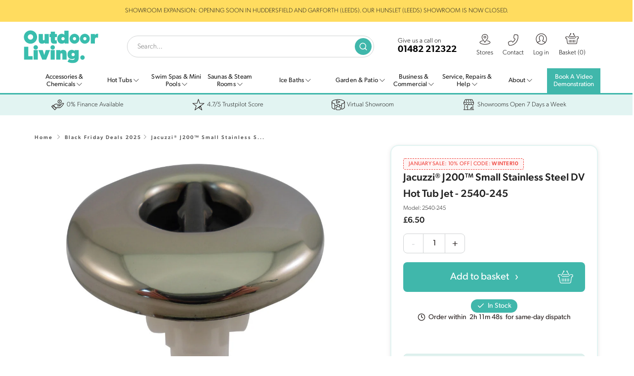

--- FILE ---
content_type: text/html; charset=utf-8
request_url: https://www.outdoorlivinghottubs.co.uk/products/jacuzzi-j200-series-small-stainless-steel-pulsator-jet-from-2008-onwards
body_size: 62406
content:
<!doctype html>
<html id="bid" class="no-js" lang="en" dir="ltr"><head>
    <meta charset="utf-8">
    <meta http-equiv="X-UA-Compatible" content="IE=edge,chrome=1">
    <meta name="viewport" content="width=device-width, initial-scale=1.0, height=device-height, minimum-scale=1.0, user-scalable=0">
    <meta name="theme-color" content="#40b7ab">
    
    <meta http-equiv="X-Content-Type-Options" content="nosniff">

    <meta name="mobile-web-app-capable" content="yes">
    <meta name="apple-mobile-web-app-capable" content="yes">
    <meta name="apple-mobile-web-app-status-bar-style" content="black-translucent">
            <link rel="canonical" href="https://www.outdoorlivinghottubs.co.uk/products/jacuzzi-j200-series-small-stainless-steel-pulsator-jet-from-2008-onwards" />
        


    


    <link rel="preload" as="style" href="//www.outdoorlivinghottubs.co.uk/cdn/shop/t/57/assets/theme-critical.css?v=179088829093531810111763641500">
    <link rel="preload" as="script" href="//www.outdoorlivinghottubs.co.uk/cdn/shop/t/57/assets/lazysizes.min.js?v=9040863095426301011739276462">
    <link rel="preconnect" href="https://cdn.shopify.com" crossorigin>
    <link rel="preconnect" href="https://monorail-edge.shopifysvc.com" crossorigin>
    <link rel="preconnect" href="https://cdnjs.cloudflare.com" crossorigin>
    <link rel="preconnect" href="https://use.typekit.net" crossorigin>
    
    
    <link rel="preconnect" href="https://fonts.googleapis.com">
    <link rel="preconnect" href="https://ajax.googleapis.com">

    
    <link rel="dns-prefetch" href="//widget.trustpilot.com">
    

    
        <link rel="preload"
             as="image"
             href="//www.outdoorlivinghottubs.co.uk/cdn/shop/products/jacuzzi-j200-small-stainless-steel-pulsator-dv-jet_2008on_-part-no-2540-245_d9b097f2-3ab6-4c16-80a5-b4755a5bc6a8_1080x.jpg?v=1734348752"
             imagesrcset="//www.outdoorlivinghottubs.co.uk/cdn/shop/products/jacuzzi-j200-small-stainless-steel-pulsator-dv-jet_2008on_-part-no-2540-245_d9b097f2-3ab6-4c16-80a5-b4755a5bc6a8_2048x.jpg?v=1734348752 2048w,
                           //www.outdoorlivinghottubs.co.uk/cdn/shop/products/jacuzzi-j200-small-stainless-steel-pulsator-dv-jet_2008on_-part-no-2540-245_d9b097f2-3ab6-4c16-80a5-b4755a5bc6a8_1512x.jpg?v=1734348752 1512w,
                           //www.outdoorlivinghottubs.co.uk/cdn/shop/products/jacuzzi-j200-small-stainless-steel-pulsator-dv-jet_2008on_-part-no-2540-245_d9b097f2-3ab6-4c16-80a5-b4755a5bc6a8_1080x.jpg?v=1734348752 1080w,
                           //www.outdoorlivinghottubs.co.uk/cdn/shop/products/jacuzzi-j200-small-stainless-steel-pulsator-dv-jet_2008on_-part-no-2540-245_d9b097f2-3ab6-4c16-80a5-b4755a5bc6a8_720x.jpg?v=1734348752 720w"
             imagesizes="(min-width: 768px) 920px, 100vw"
             fetchpriority="high">
    
    
    
        <link rel="shortcut icon" href="//www.outdoorlivinghottubs.co.uk/cdn/shop/files/favicon_3a53256d-d414-46b5-9176-d99620010e20_32x32.png?v=1652350184" type="image/png">
    
<title>Jacuzzi J200 Stainless Steel Pulsator DV Jet
&ndash; Outdoor Living</title><meta name="description" content="Here at Outdoor Living Online we stock the J200 series stainless steel pulsator DV Jet perfect for most J200 hot tubs. Available at an affordable price, shop online now!">
<meta property="og:site_name" content="Outdoor Living">
    <meta property="og:url" content="https://www.outdoorlivinghottubs.co.uk/products/jacuzzi-j200-series-small-stainless-steel-pulsator-jet-from-2008-onwards">
    <meta property="og:title" content="Jacuzzi J200 Stainless Steel Pulsator DV Jet">
    <meta property="og:type" content="product">
    <meta property="og:description" content="Here at Outdoor Living Online we stock the J200 series stainless steel pulsator DV Jet perfect for most J200 hot tubs. Available at an affordable price, shop online now!"><meta property="og:image" content="https://www.outdoorlivinghottubs.co.uk/cdn/shop/products/jacuzzi-j200-small-stainless-steel-pulsator-dv-jet_2008on_-part-no-2540-245_d9b097f2-3ab6-4c16-80a5-b4755a5bc6a8_1200x1200.jpg?v=1734348752">
    <meta property="og:image:secure_url" content="https://www.outdoorlivinghottubs.co.uk/cdn/shop/products/jacuzzi-j200-small-stainless-steel-pulsator-dv-jet_2008on_-part-no-2540-245_d9b097f2-3ab6-4c16-80a5-b4755a5bc6a8_1200x1200.jpg?v=1734348752">
    <meta property="og:image:width" content="1200">
    <meta property="og:image:height" content="1200">
    <meta name="twitter:card" content="summary_large_image">
    <meta name="twitter:image" content="https://www.outdoorlivinghottubs.co.uk/cdn/shop/products/jacuzzi-j200-small-stainless-steel-pulsator-dv-jet_2008on_-part-no-2540-245_d9b097f2-3ab6-4c16-80a5-b4755a5bc6a8_1200x1200.jpg?v=1734348752"><meta property="og:price:amount" content="6.50">
    <meta property="og:price:currency" content="GBP"><meta name="twitter:title" content="Jacuzzi J200 Stainless Steel Pulsator DV Jet">
    <meta name="twitter:description" content="Here at Outdoor Living Online we stock the J200 series stainless steel pulsator DV Jet perfect for most J200 hot tubs. Available at an affordable price, shop online now!">
    
    
    <script type="application/ld+json">
    {
      "@context": "https://schema.org",
      "@graph": [{
          "@type": "Organization",
          "name": "Outdoor Living",
          "url": "https:\/\/www.outdoorlivinghottubs.co.uk"
},
        {
          "@type": "WebSite",
          "name": "Outdoor Living",
          "url": "https:\/\/www.outdoorlivinghottubs.co.uk",
          "potentialAction": {
            "@type": "SearchAction",
            "target": "https://www.outdoorlivinghottubs.co.uk/search?q={search_term_string}",
            "query-input": "required name=search_term_string"
          }
        },{
          "@type": "Product",
          "name": "Jacuzzi® J200™ Small Stainless Steel DV Hot Tub Jet - 2540-245",
          "image": "https:\/\/www.outdoorlivinghottubs.co.uk\/cdn\/shop\/products\/jacuzzi-j200-small-stainless-steel-pulsator-dv-jet_2008on_-part-no-2540-245_d9b097f2-3ab6-4c16-80a5-b4755a5bc6a8_grande.jpg?v=1734348752",
          "description": "The Jacuzzi® Hot Tub Pulsator DV Stainless Steel Jet can be used in the J230, J235, J245, J270, J275, J280 Spas from 2008 onwards. This jet measures 5cm across the jet face.\nPart No.2540-245",
          "sku": "2540-245",
          "brand": {
            "@type": "Brand",
            "name": "Outdoor Living"
          },
          "offers": {
            "@type": "Offer",
            "url": "https://www.outdoorlivinghottubs.co.uk/products/jacuzzi-j200-series-small-stainless-steel-pulsator-jet-from-2008-onwards",
            "priceCurrency": "GBP",
            "price": "6.50",
            "availability": "https://schema.org/InStock",
            "seller": {
              "@type": "Organization",
              "name": "Outdoor Living"
            }
          }
        },{
          "@type": "BreadcrumbList",
          "itemListElement": [
            {
              "@type": "ListItem",
              "position": 1,
              "item": {
                "@id": "https://www.outdoorlivinghottubs.co.uk/",
                "name": "Home"
              }
            },{
                  "@type": "ListItem",
                  "position": 2,
                  "item": {
                    "@id": "/collections/black-friday-deals",
                    "name": "Black Friday Deals 2025"
                  }
                },{
                "@type": "ListItem",
                "position": 3,
                "item": {
                  "@id": "https://www.outdoorlivinghottubs.co.uk/products/jacuzzi-j200-series-small-stainless-steel-pulsator-jet-from-2008-onwards",
                  "name": "Jacuzzi® J200™ Small Stainless Steel DV Hot Tub Jet - 2540-245"
                }
              }]
        }]
    }
    </script>
    
    

    <style>
    @font-face {
        font-family: 'gibson_regular';
        src: url(//www.outdoorlivinghottubs.co.uk/cdn/shop/t/57/assets/gibson_regular-webfont.woff?v=22613704791361434711739276462) format('woff'),
             url(//www.outdoorlivinghottubs.co.uk/cdn/shop/t/57/assets/gibson-regular.otf?v=154795568004515873251739276462) format('opentype');
        font-weight: 400;
        font-style: normal;
        font-display: swap;
    }
    @font-face {
        font-family: 'gibson_semibold';
        src: url(//www.outdoorlivinghottubs.co.uk/cdn/shop/t/57/assets/gibson-semibold_0-webfont.woff?v=7731102021436795761739276462) format('woff'),
             url(//www.outdoorlivinghottubs.co.uk/cdn/shop/t/57/assets/gibson-semibold_0.otf?v=49000355357754330241739276462) format('opentype');
        font-weight: 400; /* Note: font-weight is 400 in your code, not 600 */
        font-style: normal;
        font-display: swap;
    }
    .sticky-header {
        position: -webkit-sticky;
        position: sticky;
        top: 0;
        z-index: 1000000;
    }
    </style>

    <link rel="stylesheet" href="//www.outdoorlivinghottubs.co.uk/cdn/shop/t/57/assets/theme-critical.css?v=179088829093531810111763641500">

    <link rel="preload" href="//www.outdoorlivinghottubs.co.uk/cdn/shop/t/57/assets/theme.css?v=90740916713236055771763641501" as="style" onload="this.onload=null;this.rel='stylesheet'">
    <noscript><link rel="stylesheet" href="//www.outdoorlivinghottubs.co.uk/cdn/shop/t/57/assets/theme.css?v=90740916713236055771763641501"></noscript>

    <link rel="preload" href="//fonts.googleapis.com/icon?family=Material+Icons" as="style" onload="this.onload=null;this.rel='stylesheet'">
    <noscript><link rel="stylesheet" href="//fonts.googleapis.com/icon?family=Material+Icons"></noscript>

    
<style data-shopify>:root {
        --color--brand: #40b7ab;
        --color--brand-dark: #39a499;
        --color--brand-light: #4fc1b6;

        --color--accent: #ffdc5f;
        --color--accent-dark: #ffd645;

        --color--link: #aee2dd;
        --color--link-dark: #184641;

        --color--text: #212121;
        --color--text-light: rgba(33, 33, 33, 0.7);
        --color--text-lighter: rgba(33, 33, 33, 0.5);
        --color--text-lightest: rgba(33, 33, 33, 0.1);

        --color--headings: #212121;
        --color--alt-text: #575756;
        --color--btn: #ffffff;

        --color--product-bg: #f0f0f0;
        --color--product-sale: #ef433c;

        --font--size-base: 14;
        --font--line-base: 30;

        --font--size-h1: 34;
        --font--size-h2: 22;
        --font--size-h3: 20;
        --font--size-h4: 19;
        --font--size-h5: 16;
        --font--size-h6: 14;

        --font--body: canada-type-gibson, sans-serif;
        --font--body-style: normal;
        --font--body-weight: 200;

        --font--title: canada-type-gibson, sans-serif;
        --font--title-weight: 500;
        --font--title-style: normal;
        --font--title-space: 2px;
        --font--title-transform: normal;
        --font--title-border: 0;
        --font--title-border-size: 3px;

        --font--nav: canada-type-gibson, sans-serif;
        --font--nav-weight: 200;
        --font--nav-style: normal;
        --font--nav-space: 1px;
        --font--nav-transform: uppercase;
        --font--nav-size: 13px;

        --font--button-weight: 200;
        --font--button-style: normal;
        --font--button-space: 1px;
        --font--button-transform: uppercase;
        --font--button-size: 13px;
        --font--button-mobile-size: 13px;

        --font--icon-url: //www.outdoorlivinghottubs.co.uk/cdn/shop/t/57/assets/sb-icons.eot?v=108598496312473405561739276462;
    }</style><link rel="preload" href="https://cdnjs.cloudflare.com/ajax/libs/font-awesome/4.7.0/css/font-awesome.min.css" as="style" onload="this.onload=null;this.rel='stylesheet'" integrity="sha512-SfTiTlX6kk+qitfevl/7LibUOeJWlt9rbyDn92a1DqWOw9vWG2MFoays0sgObmWazO5BQPiFucnnEAjpAB+/Sw==" crossorigin="anonymous" referrerpolicy="no-referrer">
    <noscript><link rel="stylesheet" href="https://cdnjs.cloudflare.com/ajax/libs/font-awesome/4.7.0/css/font-awesome.min.css" integrity="sha512-SfTiTlX6kk+qitfevl/7LibUOeJWlt9rbyDn92a1DqWOw9vWG2MFoays0sgObmWazO5BQPiFucnnEAjpAB+/Sw==" crossorigin="anonymous" referrerpolicy="no-referrer"></noscript>

    <link rel="preload" href="https://use.typekit.net/kvz1nsi.css?display=swap" as="style" onload="this.onload=null;this.rel='stylesheet'">
    <noscript><link rel="stylesheet" href="https://use.typekit.net/kvz1nsi.css?display=swap"></noscript>


    

    <link rel="preload" href="https://cdnjs.cloudflare.com/ajax/libs/lightbox2/2.11.3/css/lightbox.min.css" as="style" onload="this.onload=null;this.rel='stylesheet'">
    <noscript><link href="https://cdnjs.cloudflare.com/ajax/libs/lightbox2/2.11.3/css/lightbox.min.css" rel="stylesheet"></noscript>

    <script>
        theme = {};
        theme.t = {};
        theme.map = {};
        theme.cart_type = 'modal';
        theme.cart_ajax = true;

        window.dataLayer = window.dataLayer || [];

        function subscribeCookieListener(dataLayer) {
            dataLayer.forEach(processDatalayerEvent)
            const originalPush = dataLayer.push;
            dataLayer.push = function() {
                originalPush.apply(dataLayer, arguments);
                Array.from(arguments).forEach(processDatalayerEvent);
            };
        }
        subscribeCookieListener(window.dataLayer);

        function processDatalayerEvent(event){
            if(event.event === "bre.cookie"){
                Shopify.analytics.publish("bre.cookie",event);
            }
        }
    </script>

    

    

    <script>window.performance && window.performance.mark && window.performance.mark('shopify.content_for_header.start');</script><meta name="facebook-domain-verification" content="xrcr6chku10decos7gnu361wh7awti">
<meta id="shopify-digital-wallet" name="shopify-digital-wallet" content="/1471062/digital_wallets/dialog">
<meta name="shopify-checkout-api-token" content="c6118596fca3384a2e761a217433488f">
<meta id="in-context-paypal-metadata" data-shop-id="1471062" data-venmo-supported="false" data-environment="production" data-locale="en_US" data-paypal-v4="true" data-currency="GBP">
<link rel="alternate" type="application/json+oembed" href="https://www.outdoorlivinghottubs.co.uk/products/jacuzzi-j200-series-small-stainless-steel-pulsator-jet-from-2008-onwards.oembed">
<script async="async" src="/checkouts/internal/preloads.js?locale=en-GB"></script>
<link rel="preconnect" href="https://shop.app" crossorigin="anonymous">
<script async="async" src="https://shop.app/checkouts/internal/preloads.js?locale=en-GB&shop_id=1471062" crossorigin="anonymous"></script>
<script id="apple-pay-shop-capabilities" type="application/json">{"shopId":1471062,"countryCode":"GB","currencyCode":"GBP","merchantCapabilities":["supports3DS"],"merchantId":"gid:\/\/shopify\/Shop\/1471062","merchantName":"Outdoor Living","requiredBillingContactFields":["postalAddress","email","phone"],"requiredShippingContactFields":["postalAddress","email","phone"],"shippingType":"shipping","supportedNetworks":["visa","maestro","masterCard","discover","elo"],"total":{"type":"pending","label":"Outdoor Living","amount":"1.00"},"shopifyPaymentsEnabled":true,"supportsSubscriptions":true}</script>
<script id="shopify-features" type="application/json">{"accessToken":"c6118596fca3384a2e761a217433488f","betas":["rich-media-storefront-analytics"],"domain":"www.outdoorlivinghottubs.co.uk","predictiveSearch":true,"shopId":1471062,"locale":"en"}</script>
<script>var Shopify = Shopify || {};
Shopify.shop = "outdoorliving.myshopify.com";
Shopify.locale = "en";
Shopify.currency = {"active":"GBP","rate":"1.0"};
Shopify.country = "GB";
Shopify.theme = {"name":"OL - Refresh - Live","id":177725505919,"schema_name":"Venue","schema_version":"4.7.1","theme_store_id":836,"role":"main"};
Shopify.theme.handle = "null";
Shopify.theme.style = {"id":null,"handle":null};
Shopify.cdnHost = "www.outdoorlivinghottubs.co.uk/cdn";
Shopify.routes = Shopify.routes || {};
Shopify.routes.root = "/";</script>
<script type="module">!function(o){(o.Shopify=o.Shopify||{}).modules=!0}(window);</script>
<script>!function(o){function n(){var o=[];function n(){o.push(Array.prototype.slice.apply(arguments))}return n.q=o,n}var t=o.Shopify=o.Shopify||{};t.loadFeatures=n(),t.autoloadFeatures=n()}(window);</script>
<script>
  window.ShopifyPay = window.ShopifyPay || {};
  window.ShopifyPay.apiHost = "shop.app\/pay";
  window.ShopifyPay.redirectState = null;
</script>
<script id="shop-js-analytics" type="application/json">{"pageType":"product"}</script>
<script defer="defer" async type="module" src="//www.outdoorlivinghottubs.co.uk/cdn/shopifycloud/shop-js/modules/v2/client.init-shop-cart-sync_BdyHc3Nr.en.esm.js"></script>
<script defer="defer" async type="module" src="//www.outdoorlivinghottubs.co.uk/cdn/shopifycloud/shop-js/modules/v2/chunk.common_Daul8nwZ.esm.js"></script>
<script type="module">
  await import("//www.outdoorlivinghottubs.co.uk/cdn/shopifycloud/shop-js/modules/v2/client.init-shop-cart-sync_BdyHc3Nr.en.esm.js");
await import("//www.outdoorlivinghottubs.co.uk/cdn/shopifycloud/shop-js/modules/v2/chunk.common_Daul8nwZ.esm.js");

  window.Shopify.SignInWithShop?.initShopCartSync?.({"fedCMEnabled":true,"windoidEnabled":true});

</script>
<script>
  window.Shopify = window.Shopify || {};
  if (!window.Shopify.featureAssets) window.Shopify.featureAssets = {};
  window.Shopify.featureAssets['shop-js'] = {"shop-cart-sync":["modules/v2/client.shop-cart-sync_QYOiDySF.en.esm.js","modules/v2/chunk.common_Daul8nwZ.esm.js"],"init-fed-cm":["modules/v2/client.init-fed-cm_DchLp9rc.en.esm.js","modules/v2/chunk.common_Daul8nwZ.esm.js"],"shop-button":["modules/v2/client.shop-button_OV7bAJc5.en.esm.js","modules/v2/chunk.common_Daul8nwZ.esm.js"],"init-windoid":["modules/v2/client.init-windoid_DwxFKQ8e.en.esm.js","modules/v2/chunk.common_Daul8nwZ.esm.js"],"shop-cash-offers":["modules/v2/client.shop-cash-offers_DWtL6Bq3.en.esm.js","modules/v2/chunk.common_Daul8nwZ.esm.js","modules/v2/chunk.modal_CQq8HTM6.esm.js"],"shop-toast-manager":["modules/v2/client.shop-toast-manager_CX9r1SjA.en.esm.js","modules/v2/chunk.common_Daul8nwZ.esm.js"],"init-shop-email-lookup-coordinator":["modules/v2/client.init-shop-email-lookup-coordinator_UhKnw74l.en.esm.js","modules/v2/chunk.common_Daul8nwZ.esm.js"],"pay-button":["modules/v2/client.pay-button_DzxNnLDY.en.esm.js","modules/v2/chunk.common_Daul8nwZ.esm.js"],"avatar":["modules/v2/client.avatar_BTnouDA3.en.esm.js"],"init-shop-cart-sync":["modules/v2/client.init-shop-cart-sync_BdyHc3Nr.en.esm.js","modules/v2/chunk.common_Daul8nwZ.esm.js"],"shop-login-button":["modules/v2/client.shop-login-button_D8B466_1.en.esm.js","modules/v2/chunk.common_Daul8nwZ.esm.js","modules/v2/chunk.modal_CQq8HTM6.esm.js"],"init-customer-accounts-sign-up":["modules/v2/client.init-customer-accounts-sign-up_C8fpPm4i.en.esm.js","modules/v2/client.shop-login-button_D8B466_1.en.esm.js","modules/v2/chunk.common_Daul8nwZ.esm.js","modules/v2/chunk.modal_CQq8HTM6.esm.js"],"init-shop-for-new-customer-accounts":["modules/v2/client.init-shop-for-new-customer-accounts_CVTO0Ztu.en.esm.js","modules/v2/client.shop-login-button_D8B466_1.en.esm.js","modules/v2/chunk.common_Daul8nwZ.esm.js","modules/v2/chunk.modal_CQq8HTM6.esm.js"],"init-customer-accounts":["modules/v2/client.init-customer-accounts_dRgKMfrE.en.esm.js","modules/v2/client.shop-login-button_D8B466_1.en.esm.js","modules/v2/chunk.common_Daul8nwZ.esm.js","modules/v2/chunk.modal_CQq8HTM6.esm.js"],"shop-follow-button":["modules/v2/client.shop-follow-button_CkZpjEct.en.esm.js","modules/v2/chunk.common_Daul8nwZ.esm.js","modules/v2/chunk.modal_CQq8HTM6.esm.js"],"lead-capture":["modules/v2/client.lead-capture_BntHBhfp.en.esm.js","modules/v2/chunk.common_Daul8nwZ.esm.js","modules/v2/chunk.modal_CQq8HTM6.esm.js"],"checkout-modal":["modules/v2/client.checkout-modal_CfxcYbTm.en.esm.js","modules/v2/chunk.common_Daul8nwZ.esm.js","modules/v2/chunk.modal_CQq8HTM6.esm.js"],"shop-login":["modules/v2/client.shop-login_Da4GZ2H6.en.esm.js","modules/v2/chunk.common_Daul8nwZ.esm.js","modules/v2/chunk.modal_CQq8HTM6.esm.js"],"payment-terms":["modules/v2/client.payment-terms_MV4M3zvL.en.esm.js","modules/v2/chunk.common_Daul8nwZ.esm.js","modules/v2/chunk.modal_CQq8HTM6.esm.js"]};
</script>
<script>(function() {
  var isLoaded = false;
  function asyncLoad() {
    if (isLoaded) return;
    isLoaded = true;
    var urls = ["https:\/\/formbuilder.hulkapps.com\/skeletopapp.js?shop=outdoorliving.myshopify.com","https:\/\/ecommplugins-scripts.trustpilot.com\/v2.1\/js\/header.min.js?settings=eyJrZXkiOiJXaEtmbDBRNExUZ0g1T3FtIiwicyI6Im5vbmUifQ==\u0026v=2.5\u0026shop=outdoorliving.myshopify.com","https:\/\/ecommplugins-trustboxsettings.trustpilot.com\/outdoorliving.myshopify.com.js?settings=1743577219518\u0026shop=outdoorliving.myshopify.com","https:\/\/widget.trustpilot.com\/bootstrap\/v5\/tp.widget.sync.bootstrap.min.js?shop=outdoorliving.myshopify.com","https:\/\/cdn.logbase.io\/lb-upsell-wrapper.js?shop=outdoorliving.myshopify.com","https:\/\/ecommplugins-scripts.trustpilot.com\/v2.1\/js\/success.min.js?settings=eyJrZXkiOiJXaEtmbDBRNExUZ0g1T3FtIiwicyI6Im5vbmUiLCJ0IjpbIm9yZGVycy9mdWxmaWxsZWQiXSwidiI6IiIsImEiOiIifQ==\u0026shop=outdoorliving.myshopify.com"];
    for (var i = 0; i < urls.length; i++) {
      var s = document.createElement('script');
      s.type = 'text/javascript';
      s.async = true;
      s.src = urls[i];
      var x = document.getElementsByTagName('script')[0];
      x.parentNode.insertBefore(s, x);
    }
  };
  if(window.attachEvent) {
    window.attachEvent('onload', asyncLoad);
  } else {
    window.addEventListener('load', asyncLoad, false);
  }
})();</script>
<script id="__st">var __st={"a":1471062,"offset":0,"reqid":"8f4dc9d6-fb4d-42a3-b4d3-a97b37f26907-1768996083","pageurl":"www.outdoorlivinghottubs.co.uk\/products\/jacuzzi-j200-series-small-stainless-steel-pulsator-jet-from-2008-onwards","u":"49e9c4730df0","p":"product","rtyp":"product","rid":170744874};</script>
<script>window.ShopifyPaypalV4VisibilityTracking = true;</script>
<script id="captcha-bootstrap">!function(){'use strict';const t='contact',e='account',n='new_comment',o=[[t,t],['blogs',n],['comments',n],[t,'customer']],c=[[e,'customer_login'],[e,'guest_login'],[e,'recover_customer_password'],[e,'create_customer']],r=t=>t.map((([t,e])=>`form[action*='/${t}']:not([data-nocaptcha='true']) input[name='form_type'][value='${e}']`)).join(','),a=t=>()=>t?[...document.querySelectorAll(t)].map((t=>t.form)):[];function s(){const t=[...o],e=r(t);return a(e)}const i='password',u='form_key',d=['recaptcha-v3-token','g-recaptcha-response','h-captcha-response',i],f=()=>{try{return window.sessionStorage}catch{return}},m='__shopify_v',_=t=>t.elements[u];function p(t,e,n=!1){try{const o=window.sessionStorage,c=JSON.parse(o.getItem(e)),{data:r}=function(t){const{data:e,action:n}=t;return t[m]||n?{data:e,action:n}:{data:t,action:n}}(c);for(const[e,n]of Object.entries(r))t.elements[e]&&(t.elements[e].value=n);n&&o.removeItem(e)}catch(o){console.error('form repopulation failed',{error:o})}}const l='form_type',E='cptcha';function T(t){t.dataset[E]=!0}const w=window,h=w.document,L='Shopify',v='ce_forms',y='captcha';let A=!1;((t,e)=>{const n=(g='f06e6c50-85a8-45c8-87d0-21a2b65856fe',I='https://cdn.shopify.com/shopifycloud/storefront-forms-hcaptcha/ce_storefront_forms_captcha_hcaptcha.v1.5.2.iife.js',D={infoText:'Protected by hCaptcha',privacyText:'Privacy',termsText:'Terms'},(t,e,n)=>{const o=w[L][v],c=o.bindForm;if(c)return c(t,g,e,D).then(n);var r;o.q.push([[t,g,e,D],n]),r=I,A||(h.body.append(Object.assign(h.createElement('script'),{id:'captcha-provider',async:!0,src:r})),A=!0)});var g,I,D;w[L]=w[L]||{},w[L][v]=w[L][v]||{},w[L][v].q=[],w[L][y]=w[L][y]||{},w[L][y].protect=function(t,e){n(t,void 0,e),T(t)},Object.freeze(w[L][y]),function(t,e,n,w,h,L){const[v,y,A,g]=function(t,e,n){const i=e?o:[],u=t?c:[],d=[...i,...u],f=r(d),m=r(i),_=r(d.filter((([t,e])=>n.includes(e))));return[a(f),a(m),a(_),s()]}(w,h,L),I=t=>{const e=t.target;return e instanceof HTMLFormElement?e:e&&e.form},D=t=>v().includes(t);t.addEventListener('submit',(t=>{const e=I(t);if(!e)return;const n=D(e)&&!e.dataset.hcaptchaBound&&!e.dataset.recaptchaBound,o=_(e),c=g().includes(e)&&(!o||!o.value);(n||c)&&t.preventDefault(),c&&!n&&(function(t){try{if(!f())return;!function(t){const e=f();if(!e)return;const n=_(t);if(!n)return;const o=n.value;o&&e.removeItem(o)}(t);const e=Array.from(Array(32),(()=>Math.random().toString(36)[2])).join('');!function(t,e){_(t)||t.append(Object.assign(document.createElement('input'),{type:'hidden',name:u})),t.elements[u].value=e}(t,e),function(t,e){const n=f();if(!n)return;const o=[...t.querySelectorAll(`input[type='${i}']`)].map((({name:t})=>t)),c=[...d,...o],r={};for(const[a,s]of new FormData(t).entries())c.includes(a)||(r[a]=s);n.setItem(e,JSON.stringify({[m]:1,action:t.action,data:r}))}(t,e)}catch(e){console.error('failed to persist form',e)}}(e),e.submit())}));const S=(t,e)=>{t&&!t.dataset[E]&&(n(t,e.some((e=>e===t))),T(t))};for(const o of['focusin','change'])t.addEventListener(o,(t=>{const e=I(t);D(e)&&S(e,y())}));const B=e.get('form_key'),M=e.get(l),P=B&&M;t.addEventListener('DOMContentLoaded',(()=>{const t=y();if(P)for(const e of t)e.elements[l].value===M&&p(e,B);[...new Set([...A(),...v().filter((t=>'true'===t.dataset.shopifyCaptcha))])].forEach((e=>S(e,t)))}))}(h,new URLSearchParams(w.location.search),n,t,e,['guest_login'])})(!0,!0)}();</script>
<script integrity="sha256-4kQ18oKyAcykRKYeNunJcIwy7WH5gtpwJnB7kiuLZ1E=" data-source-attribution="shopify.loadfeatures" defer="defer" src="//www.outdoorlivinghottubs.co.uk/cdn/shopifycloud/storefront/assets/storefront/load_feature-a0a9edcb.js" crossorigin="anonymous"></script>
<script crossorigin="anonymous" defer="defer" src="//www.outdoorlivinghottubs.co.uk/cdn/shopifycloud/storefront/assets/shopify_pay/storefront-65b4c6d7.js?v=20250812"></script>
<script data-source-attribution="shopify.dynamic_checkout.dynamic.init">var Shopify=Shopify||{};Shopify.PaymentButton=Shopify.PaymentButton||{isStorefrontPortableWallets:!0,init:function(){window.Shopify.PaymentButton.init=function(){};var t=document.createElement("script");t.src="https://www.outdoorlivinghottubs.co.uk/cdn/shopifycloud/portable-wallets/latest/portable-wallets.en.js",t.type="module",document.head.appendChild(t)}};
</script>
<script data-source-attribution="shopify.dynamic_checkout.buyer_consent">
  function portableWalletsHideBuyerConsent(e){var t=document.getElementById("shopify-buyer-consent"),n=document.getElementById("shopify-subscription-policy-button");t&&n&&(t.classList.add("hidden"),t.setAttribute("aria-hidden","true"),n.removeEventListener("click",e))}function portableWalletsShowBuyerConsent(e){var t=document.getElementById("shopify-buyer-consent"),n=document.getElementById("shopify-subscription-policy-button");t&&n&&(t.classList.remove("hidden"),t.removeAttribute("aria-hidden"),n.addEventListener("click",e))}window.Shopify?.PaymentButton&&(window.Shopify.PaymentButton.hideBuyerConsent=portableWalletsHideBuyerConsent,window.Shopify.PaymentButton.showBuyerConsent=portableWalletsShowBuyerConsent);
</script>
<script data-source-attribution="shopify.dynamic_checkout.cart.bootstrap">document.addEventListener("DOMContentLoaded",(function(){function t(){return document.querySelector("shopify-accelerated-checkout-cart, shopify-accelerated-checkout")}if(t())Shopify.PaymentButton.init();else{new MutationObserver((function(e,n){t()&&(Shopify.PaymentButton.init(),n.disconnect())})).observe(document.body,{childList:!0,subtree:!0})}}));
</script>
<script id='scb4127' type='text/javascript' async='' src='https://www.outdoorlivinghottubs.co.uk/cdn/shopifycloud/privacy-banner/storefront-banner.js'></script><link id="shopify-accelerated-checkout-styles" rel="stylesheet" media="screen" href="https://www.outdoorlivinghottubs.co.uk/cdn/shopifycloud/portable-wallets/latest/accelerated-checkout-backwards-compat.css" crossorigin="anonymous">
<style id="shopify-accelerated-checkout-cart">
        #shopify-buyer-consent {
  margin-top: 1em;
  display: inline-block;
  width: 100%;
}

#shopify-buyer-consent.hidden {
  display: none;
}

#shopify-subscription-policy-button {
  background: none;
  border: none;
  padding: 0;
  text-decoration: underline;
  font-size: inherit;
  cursor: pointer;
}

#shopify-subscription-policy-button::before {
  box-shadow: none;
}

      </style>

<script>window.performance && window.performance.mark && window.performance.mark('shopify.content_for_header.end');</script>

    <script src="https://ajax.googleapis.com/ajax/libs/jquery/3.6.1/jquery.min.js" defer></script>


    
        <script src="//widget.trustpilot.com/bootstrap/v5/tp.widget.bootstrap.min.js" defer></script>
    

    <link rel="alternate" hreflang="en-gb" href="https://www.outdoorlivinghottubs.co.uk/products/jacuzzi-j200-series-small-stainless-steel-pulsator-jet-from-2008-onwards" />
    <link rel="alternate" hreflang="x-default" href="https://www.outdoorlivinghottubs.co.uk/products/jacuzzi-j200-series-small-stainless-steel-pulsator-jet-from-2008-onwards" />

    <script>
        document.addEventListener('DOMContentLoaded', function() {
        
        const offendingLink = document.querySelector("link[href*='accelerated-checkout-backwards-compat.css']");

        if (offendingLink) {
          offendingLink.rel = 'preload';
          offendingLink.as = 'style';
          offendingLink.onload = function() {
            this.rel = 'stylesheet';
          };
        }
      });
    </script>

    <meta name="google-site-verification" content="8pF6kAgRxL6lvWAYQX09dLToibG7zVhvszO8mM_l4FI" />

    <script src="https://cdn.tailwindcss.com"></script>
<script>
    tailwind.config = {
        prefix: 'jbf-', 
        corePlugins: {
            preflight: false, 
        }
    }
</script>























<script src="https://cdn.shopify.com/extensions/019b7cd0-6587-73c3-9937-bcc2249fa2c4/lb-upsell-227/assets/lb-selleasy.js" type="text/javascript" defer="defer"></script>
<link href="https://monorail-edge.shopifysvc.com" rel="dns-prefetch">
<script>(function(){if ("sendBeacon" in navigator && "performance" in window) {try {var session_token_from_headers = performance.getEntriesByType('navigation')[0].serverTiming.find(x => x.name == '_s').description;} catch {var session_token_from_headers = undefined;}var session_cookie_matches = document.cookie.match(/_shopify_s=([^;]*)/);var session_token_from_cookie = session_cookie_matches && session_cookie_matches.length === 2 ? session_cookie_matches[1] : "";var session_token = session_token_from_headers || session_token_from_cookie || "";function handle_abandonment_event(e) {var entries = performance.getEntries().filter(function(entry) {return /monorail-edge.shopifysvc.com/.test(entry.name);});if (!window.abandonment_tracked && entries.length === 0) {window.abandonment_tracked = true;var currentMs = Date.now();var navigation_start = performance.timing.navigationStart;var payload = {shop_id: 1471062,url: window.location.href,navigation_start,duration: currentMs - navigation_start,session_token,page_type: "product"};window.navigator.sendBeacon("https://monorail-edge.shopifysvc.com/v1/produce", JSON.stringify({schema_id: "online_store_buyer_site_abandonment/1.1",payload: payload,metadata: {event_created_at_ms: currentMs,event_sent_at_ms: currentMs}}));}}window.addEventListener('pagehide', handle_abandonment_event);}}());</script>
<script id="web-pixels-manager-setup">(function e(e,d,r,n,o){if(void 0===o&&(o={}),!Boolean(null===(a=null===(i=window.Shopify)||void 0===i?void 0:i.analytics)||void 0===a?void 0:a.replayQueue)){var i,a;window.Shopify=window.Shopify||{};var t=window.Shopify;t.analytics=t.analytics||{};var s=t.analytics;s.replayQueue=[],s.publish=function(e,d,r){return s.replayQueue.push([e,d,r]),!0};try{self.performance.mark("wpm:start")}catch(e){}var l=function(){var e={modern:/Edge?\/(1{2}[4-9]|1[2-9]\d|[2-9]\d{2}|\d{4,})\.\d+(\.\d+|)|Firefox\/(1{2}[4-9]|1[2-9]\d|[2-9]\d{2}|\d{4,})\.\d+(\.\d+|)|Chrom(ium|e)\/(9{2}|\d{3,})\.\d+(\.\d+|)|(Maci|X1{2}).+ Version\/(15\.\d+|(1[6-9]|[2-9]\d|\d{3,})\.\d+)([,.]\d+|)( \(\w+\)|)( Mobile\/\w+|) Safari\/|Chrome.+OPR\/(9{2}|\d{3,})\.\d+\.\d+|(CPU[ +]OS|iPhone[ +]OS|CPU[ +]iPhone|CPU IPhone OS|CPU iPad OS)[ +]+(15[._]\d+|(1[6-9]|[2-9]\d|\d{3,})[._]\d+)([._]\d+|)|Android:?[ /-](13[3-9]|1[4-9]\d|[2-9]\d{2}|\d{4,})(\.\d+|)(\.\d+|)|Android.+Firefox\/(13[5-9]|1[4-9]\d|[2-9]\d{2}|\d{4,})\.\d+(\.\d+|)|Android.+Chrom(ium|e)\/(13[3-9]|1[4-9]\d|[2-9]\d{2}|\d{4,})\.\d+(\.\d+|)|SamsungBrowser\/([2-9]\d|\d{3,})\.\d+/,legacy:/Edge?\/(1[6-9]|[2-9]\d|\d{3,})\.\d+(\.\d+|)|Firefox\/(5[4-9]|[6-9]\d|\d{3,})\.\d+(\.\d+|)|Chrom(ium|e)\/(5[1-9]|[6-9]\d|\d{3,})\.\d+(\.\d+|)([\d.]+$|.*Safari\/(?![\d.]+ Edge\/[\d.]+$))|(Maci|X1{2}).+ Version\/(10\.\d+|(1[1-9]|[2-9]\d|\d{3,})\.\d+)([,.]\d+|)( \(\w+\)|)( Mobile\/\w+|) Safari\/|Chrome.+OPR\/(3[89]|[4-9]\d|\d{3,})\.\d+\.\d+|(CPU[ +]OS|iPhone[ +]OS|CPU[ +]iPhone|CPU IPhone OS|CPU iPad OS)[ +]+(10[._]\d+|(1[1-9]|[2-9]\d|\d{3,})[._]\d+)([._]\d+|)|Android:?[ /-](13[3-9]|1[4-9]\d|[2-9]\d{2}|\d{4,})(\.\d+|)(\.\d+|)|Mobile Safari.+OPR\/([89]\d|\d{3,})\.\d+\.\d+|Android.+Firefox\/(13[5-9]|1[4-9]\d|[2-9]\d{2}|\d{4,})\.\d+(\.\d+|)|Android.+Chrom(ium|e)\/(13[3-9]|1[4-9]\d|[2-9]\d{2}|\d{4,})\.\d+(\.\d+|)|Android.+(UC? ?Browser|UCWEB|U3)[ /]?(15\.([5-9]|\d{2,})|(1[6-9]|[2-9]\d|\d{3,})\.\d+)\.\d+|SamsungBrowser\/(5\.\d+|([6-9]|\d{2,})\.\d+)|Android.+MQ{2}Browser\/(14(\.(9|\d{2,})|)|(1[5-9]|[2-9]\d|\d{3,})(\.\d+|))(\.\d+|)|K[Aa][Ii]OS\/(3\.\d+|([4-9]|\d{2,})\.\d+)(\.\d+|)/},d=e.modern,r=e.legacy,n=navigator.userAgent;return n.match(d)?"modern":n.match(r)?"legacy":"unknown"}(),u="modern"===l?"modern":"legacy",c=(null!=n?n:{modern:"",legacy:""})[u],f=function(e){return[e.baseUrl,"/wpm","/b",e.hashVersion,"modern"===e.buildTarget?"m":"l",".js"].join("")}({baseUrl:d,hashVersion:r,buildTarget:u}),m=function(e){var d=e.version,r=e.bundleTarget,n=e.surface,o=e.pageUrl,i=e.monorailEndpoint;return{emit:function(e){var a=e.status,t=e.errorMsg,s=(new Date).getTime(),l=JSON.stringify({metadata:{event_sent_at_ms:s},events:[{schema_id:"web_pixels_manager_load/3.1",payload:{version:d,bundle_target:r,page_url:o,status:a,surface:n,error_msg:t},metadata:{event_created_at_ms:s}}]});if(!i)return console&&console.warn&&console.warn("[Web Pixels Manager] No Monorail endpoint provided, skipping logging."),!1;try{return self.navigator.sendBeacon.bind(self.navigator)(i,l)}catch(e){}var u=new XMLHttpRequest;try{return u.open("POST",i,!0),u.setRequestHeader("Content-Type","text/plain"),u.send(l),!0}catch(e){return console&&console.warn&&console.warn("[Web Pixels Manager] Got an unhandled error while logging to Monorail."),!1}}}}({version:r,bundleTarget:l,surface:e.surface,pageUrl:self.location.href,monorailEndpoint:e.monorailEndpoint});try{o.browserTarget=l,function(e){var d=e.src,r=e.async,n=void 0===r||r,o=e.onload,i=e.onerror,a=e.sri,t=e.scriptDataAttributes,s=void 0===t?{}:t,l=document.createElement("script"),u=document.querySelector("head"),c=document.querySelector("body");if(l.async=n,l.src=d,a&&(l.integrity=a,l.crossOrigin="anonymous"),s)for(var f in s)if(Object.prototype.hasOwnProperty.call(s,f))try{l.dataset[f]=s[f]}catch(e){}if(o&&l.addEventListener("load",o),i&&l.addEventListener("error",i),u)u.appendChild(l);else{if(!c)throw new Error("Did not find a head or body element to append the script");c.appendChild(l)}}({src:f,async:!0,onload:function(){if(!function(){var e,d;return Boolean(null===(d=null===(e=window.Shopify)||void 0===e?void 0:e.analytics)||void 0===d?void 0:d.initialized)}()){var d=window.webPixelsManager.init(e)||void 0;if(d){var r=window.Shopify.analytics;r.replayQueue.forEach((function(e){var r=e[0],n=e[1],o=e[2];d.publishCustomEvent(r,n,o)})),r.replayQueue=[],r.publish=d.publishCustomEvent,r.visitor=d.visitor,r.initialized=!0}}},onerror:function(){return m.emit({status:"failed",errorMsg:"".concat(f," has failed to load")})},sri:function(e){var d=/^sha384-[A-Za-z0-9+/=]+$/;return"string"==typeof e&&d.test(e)}(c)?c:"",scriptDataAttributes:o}),m.emit({status:"loading"})}catch(e){m.emit({status:"failed",errorMsg:(null==e?void 0:e.message)||"Unknown error"})}}})({shopId: 1471062,storefrontBaseUrl: "https://www.outdoorlivinghottubs.co.uk",extensionsBaseUrl: "https://extensions.shopifycdn.com/cdn/shopifycloud/web-pixels-manager",monorailEndpoint: "https://monorail-edge.shopifysvc.com/unstable/produce_batch",surface: "storefront-renderer",enabledBetaFlags: ["2dca8a86"],webPixelsConfigList: [{"id":"2971566463","configuration":"{\"account_ID\":\"126315\",\"google_analytics_tracking_tag\":\"1\",\"measurement_id\":\"2\",\"api_secret\":\"3\",\"shop_settings\":\"{\\\"custom_pixel_script\\\":\\\"https:\\\\\\\/\\\\\\\/storage.googleapis.com\\\\\\\/gsf-scripts\\\\\\\/custom-pixels\\\\\\\/outdoorliving.js\\\"}\"}","eventPayloadVersion":"v1","runtimeContext":"LAX","scriptVersion":"c6b888297782ed4a1cba19cda43d6625","type":"APP","apiClientId":1558137,"privacyPurposes":[],"dataSharingAdjustments":{"protectedCustomerApprovalScopes":["read_customer_address","read_customer_email","read_customer_name","read_customer_personal_data","read_customer_phone"]}},{"id":"2602402175","configuration":"{\"pixel_id\":\"367732330233456\",\"pixel_type\":\"facebook_pixel\"}","eventPayloadVersion":"v1","runtimeContext":"OPEN","scriptVersion":"ca16bc87fe92b6042fbaa3acc2fbdaa6","type":"APP","apiClientId":2329312,"privacyPurposes":["ANALYTICS","MARKETING","SALE_OF_DATA"],"dataSharingAdjustments":{"protectedCustomerApprovalScopes":["read_customer_address","read_customer_email","read_customer_name","read_customer_personal_data","read_customer_phone"]}},{"id":"1726316927","configuration":"{\"config\":\"{\\\"google_tag_ids\\\":[\\\"G-QRD2YQD9EQ\\\",\\\"AW-963709164\\\"],\\\"target_country\\\":\\\"ZZ\\\",\\\"gtag_events\\\":[{\\\"type\\\":\\\"search\\\",\\\"action_label\\\":[\\\"G-QRD2YQD9EQ\\\",\\\"AW-963709164\\\/nfZECNyO0bkaEOyRxMsD\\\"]},{\\\"type\\\":\\\"begin_checkout\\\",\\\"action_label\\\":[\\\"G-QRD2YQD9EQ\\\",\\\"AW-963709164\\\/AmZDCNCO0bkaEOyRxMsD\\\"]},{\\\"type\\\":\\\"view_item\\\",\\\"action_label\\\":[\\\"G-QRD2YQD9EQ\\\",\\\"AW-963709164\\\/ZoXSCNmO0bkaEOyRxMsD\\\"]},{\\\"type\\\":\\\"purchase\\\",\\\"action_label\\\":[\\\"G-QRD2YQD9EQ\\\",\\\"AW-963709164\\\/3NRFCM2O0bkaEOyRxMsD\\\"]},{\\\"type\\\":\\\"page_view\\\",\\\"action_label\\\":[\\\"G-QRD2YQD9EQ\\\",\\\"AW-963709164\\\/128jCNaO0bkaEOyRxMsD\\\"]},{\\\"type\\\":\\\"add_payment_info\\\",\\\"action_label\\\":[\\\"G-QRD2YQD9EQ\\\",\\\"AW-963709164\\\/EuCyCN-O0bkaEOyRxMsD\\\"]},{\\\"type\\\":\\\"add_to_cart\\\",\\\"action_label\\\":[\\\"G-QRD2YQD9EQ\\\",\\\"AW-963709164\\\/k4SzCNOO0bkaEOyRxMsD\\\"]}],\\\"enable_monitoring_mode\\\":false}\"}","eventPayloadVersion":"v1","runtimeContext":"OPEN","scriptVersion":"b2a88bafab3e21179ed38636efcd8a93","type":"APP","apiClientId":1780363,"privacyPurposes":[],"dataSharingAdjustments":{"protectedCustomerApprovalScopes":["read_customer_address","read_customer_email","read_customer_name","read_customer_personal_data","read_customer_phone"]}},{"id":"461046081","configuration":"{\"accountID\":\"selleasy-metrics-track\"}","eventPayloadVersion":"v1","runtimeContext":"STRICT","scriptVersion":"5aac1f99a8ca74af74cea751ede503d2","type":"APP","apiClientId":5519923,"privacyPurposes":[],"dataSharingAdjustments":{"protectedCustomerApprovalScopes":["read_customer_email","read_customer_name","read_customer_personal_data"]}},{"id":"452788545","configuration":"{\"target\":\"https:\/\/api.uk.exponea.com\",\"token\":\"e66fd196-0818-11ed-83ab-567f1a2cadd2\",\"search_tracking\":\"true\", \"checkout_tracking\":\"true\", \"view_category_tracking\":\"true\", \"view_item_tracking\":\"true\",\"page_viewed_tracking\":\"false\",\"integration_id\":\"f2b7d60c-9e62-4b9d-b0b7-e5450e2cc7a0\",\"gateway_url\":\"https:\/\/api.uk.exponea.com\",\"domain\":\"outdoorliving.myshopify.com\"}","eventPayloadVersion":"v1","runtimeContext":"STRICT","scriptVersion":"4324375224f70e5dcc3aded089f1539f","type":"APP","apiClientId":35679600641,"privacyPurposes":["ANALYTICS","MARKETING","SALE_OF_DATA"],"dataSharingAdjustments":{"protectedCustomerApprovalScopes":["read_customer_address","read_customer_email","read_customer_name","read_customer_personal_data","read_customer_phone"]}},{"id":"170426751","eventPayloadVersion":"v1","runtimeContext":"LAX","scriptVersion":"1","type":"CUSTOM","privacyPurposes":["MARKETING"],"name":"Meta pixel (migrated)"},{"id":"shopify-app-pixel","configuration":"{}","eventPayloadVersion":"v1","runtimeContext":"STRICT","scriptVersion":"0450","apiClientId":"shopify-pixel","type":"APP","privacyPurposes":["ANALYTICS","MARKETING"]},{"id":"shopify-custom-pixel","eventPayloadVersion":"v1","runtimeContext":"LAX","scriptVersion":"0450","apiClientId":"shopify-pixel","type":"CUSTOM","privacyPurposes":["ANALYTICS","MARKETING"]}],isMerchantRequest: false,initData: {"shop":{"name":"Outdoor Living","paymentSettings":{"currencyCode":"GBP"},"myshopifyDomain":"outdoorliving.myshopify.com","countryCode":"GB","storefrontUrl":"https:\/\/www.outdoorlivinghottubs.co.uk"},"customer":null,"cart":null,"checkout":null,"productVariants":[{"price":{"amount":6.5,"currencyCode":"GBP"},"product":{"title":"Jacuzzi® J200™ Small Stainless Steel DV Hot Tub Jet - 2540-245","vendor":"Jacuzzi","id":"170744874","untranslatedTitle":"Jacuzzi® J200™ Small Stainless Steel DV Hot Tub Jet - 2540-245","url":"\/products\/jacuzzi-j200-series-small-stainless-steel-pulsator-jet-from-2008-onwards","type":"service \u0026 parts"},"id":"391910188","image":{"src":"\/\/www.outdoorlivinghottubs.co.uk\/cdn\/shop\/products\/jacuzzi-j200-small-stainless-steel-pulsator-dv-jet_2008on_-part-no-2540-245_d9b097f2-3ab6-4c16-80a5-b4755a5bc6a8.jpg?v=1734348752"},"sku":"2540-245","title":"Default Title","untranslatedTitle":"Default Title"}],"purchasingCompany":null},},"https://www.outdoorlivinghottubs.co.uk/cdn","fcfee988w5aeb613cpc8e4bc33m6693e112",{"modern":"","legacy":""},{"shopId":"1471062","storefrontBaseUrl":"https:\/\/www.outdoorlivinghottubs.co.uk","extensionBaseUrl":"https:\/\/extensions.shopifycdn.com\/cdn\/shopifycloud\/web-pixels-manager","surface":"storefront-renderer","enabledBetaFlags":"[\"2dca8a86\"]","isMerchantRequest":"false","hashVersion":"fcfee988w5aeb613cpc8e4bc33m6693e112","publish":"custom","events":"[[\"page_viewed\",{}],[\"product_viewed\",{\"productVariant\":{\"price\":{\"amount\":6.5,\"currencyCode\":\"GBP\"},\"product\":{\"title\":\"Jacuzzi® J200™ Small Stainless Steel DV Hot Tub Jet - 2540-245\",\"vendor\":\"Jacuzzi\",\"id\":\"170744874\",\"untranslatedTitle\":\"Jacuzzi® J200™ Small Stainless Steel DV Hot Tub Jet - 2540-245\",\"url\":\"\/products\/jacuzzi-j200-series-small-stainless-steel-pulsator-jet-from-2008-onwards\",\"type\":\"service \u0026 parts\"},\"id\":\"391910188\",\"image\":{\"src\":\"\/\/www.outdoorlivinghottubs.co.uk\/cdn\/shop\/products\/jacuzzi-j200-small-stainless-steel-pulsator-dv-jet_2008on_-part-no-2540-245_d9b097f2-3ab6-4c16-80a5-b4755a5bc6a8.jpg?v=1734348752\"},\"sku\":\"2540-245\",\"title\":\"Default Title\",\"untranslatedTitle\":\"Default Title\"}}]]"});</script><script>
  window.ShopifyAnalytics = window.ShopifyAnalytics || {};
  window.ShopifyAnalytics.meta = window.ShopifyAnalytics.meta || {};
  window.ShopifyAnalytics.meta.currency = 'GBP';
  var meta = {"product":{"id":170744874,"gid":"gid:\/\/shopify\/Product\/170744874","vendor":"Jacuzzi","type":"service \u0026 parts","handle":"jacuzzi-j200-series-small-stainless-steel-pulsator-jet-from-2008-onwards","variants":[{"id":391910188,"price":650,"name":"Jacuzzi® J200™ Small Stainless Steel DV Hot Tub Jet - 2540-245","public_title":null,"sku":"2540-245"}],"remote":false},"page":{"pageType":"product","resourceType":"product","resourceId":170744874,"requestId":"8f4dc9d6-fb4d-42a3-b4d3-a97b37f26907-1768996083"}};
  for (var attr in meta) {
    window.ShopifyAnalytics.meta[attr] = meta[attr];
  }
</script>
<script class="analytics">
  (function () {
    var customDocumentWrite = function(content) {
      var jquery = null;

      if (window.jQuery) {
        jquery = window.jQuery;
      } else if (window.Checkout && window.Checkout.$) {
        jquery = window.Checkout.$;
      }

      if (jquery) {
        jquery('body').append(content);
      }
    };

    var hasLoggedConversion = function(token) {
      if (token) {
        return document.cookie.indexOf('loggedConversion=' + token) !== -1;
      }
      return false;
    }

    var setCookieIfConversion = function(token) {
      if (token) {
        var twoMonthsFromNow = new Date(Date.now());
        twoMonthsFromNow.setMonth(twoMonthsFromNow.getMonth() + 2);

        document.cookie = 'loggedConversion=' + token + '; expires=' + twoMonthsFromNow;
      }
    }

    var trekkie = window.ShopifyAnalytics.lib = window.trekkie = window.trekkie || [];
    if (trekkie.integrations) {
      return;
    }
    trekkie.methods = [
      'identify',
      'page',
      'ready',
      'track',
      'trackForm',
      'trackLink'
    ];
    trekkie.factory = function(method) {
      return function() {
        var args = Array.prototype.slice.call(arguments);
        args.unshift(method);
        trekkie.push(args);
        return trekkie;
      };
    };
    for (var i = 0; i < trekkie.methods.length; i++) {
      var key = trekkie.methods[i];
      trekkie[key] = trekkie.factory(key);
    }
    trekkie.load = function(config) {
      trekkie.config = config || {};
      trekkie.config.initialDocumentCookie = document.cookie;
      var first = document.getElementsByTagName('script')[0];
      var script = document.createElement('script');
      script.type = 'text/javascript';
      script.onerror = function(e) {
        var scriptFallback = document.createElement('script');
        scriptFallback.type = 'text/javascript';
        scriptFallback.onerror = function(error) {
                var Monorail = {
      produce: function produce(monorailDomain, schemaId, payload) {
        var currentMs = new Date().getTime();
        var event = {
          schema_id: schemaId,
          payload: payload,
          metadata: {
            event_created_at_ms: currentMs,
            event_sent_at_ms: currentMs
          }
        };
        return Monorail.sendRequest("https://" + monorailDomain + "/v1/produce", JSON.stringify(event));
      },
      sendRequest: function sendRequest(endpointUrl, payload) {
        // Try the sendBeacon API
        if (window && window.navigator && typeof window.navigator.sendBeacon === 'function' && typeof window.Blob === 'function' && !Monorail.isIos12()) {
          var blobData = new window.Blob([payload], {
            type: 'text/plain'
          });

          if (window.navigator.sendBeacon(endpointUrl, blobData)) {
            return true;
          } // sendBeacon was not successful

        } // XHR beacon

        var xhr = new XMLHttpRequest();

        try {
          xhr.open('POST', endpointUrl);
          xhr.setRequestHeader('Content-Type', 'text/plain');
          xhr.send(payload);
        } catch (e) {
          console.log(e);
        }

        return false;
      },
      isIos12: function isIos12() {
        return window.navigator.userAgent.lastIndexOf('iPhone; CPU iPhone OS 12_') !== -1 || window.navigator.userAgent.lastIndexOf('iPad; CPU OS 12_') !== -1;
      }
    };
    Monorail.produce('monorail-edge.shopifysvc.com',
      'trekkie_storefront_load_errors/1.1',
      {shop_id: 1471062,
      theme_id: 177725505919,
      app_name: "storefront",
      context_url: window.location.href,
      source_url: "//www.outdoorlivinghottubs.co.uk/cdn/s/trekkie.storefront.cd680fe47e6c39ca5d5df5f0a32d569bc48c0f27.min.js"});

        };
        scriptFallback.async = true;
        scriptFallback.src = '//www.outdoorlivinghottubs.co.uk/cdn/s/trekkie.storefront.cd680fe47e6c39ca5d5df5f0a32d569bc48c0f27.min.js';
        first.parentNode.insertBefore(scriptFallback, first);
      };
      script.async = true;
      script.src = '//www.outdoorlivinghottubs.co.uk/cdn/s/trekkie.storefront.cd680fe47e6c39ca5d5df5f0a32d569bc48c0f27.min.js';
      first.parentNode.insertBefore(script, first);
    };
    trekkie.load(
      {"Trekkie":{"appName":"storefront","development":false,"defaultAttributes":{"shopId":1471062,"isMerchantRequest":null,"themeId":177725505919,"themeCityHash":"18300813538059327547","contentLanguage":"en","currency":"GBP","eventMetadataId":"b11c44a0-d0b3-426d-8ad9-89d11064ba16"},"isServerSideCookieWritingEnabled":true,"monorailRegion":"shop_domain","enabledBetaFlags":["65f19447"]},"Session Attribution":{},"S2S":{"facebookCapiEnabled":true,"source":"trekkie-storefront-renderer","apiClientId":580111}}
    );

    var loaded = false;
    trekkie.ready(function() {
      if (loaded) return;
      loaded = true;

      window.ShopifyAnalytics.lib = window.trekkie;

      var originalDocumentWrite = document.write;
      document.write = customDocumentWrite;
      try { window.ShopifyAnalytics.merchantGoogleAnalytics.call(this); } catch(error) {};
      document.write = originalDocumentWrite;

      window.ShopifyAnalytics.lib.page(null,{"pageType":"product","resourceType":"product","resourceId":170744874,"requestId":"8f4dc9d6-fb4d-42a3-b4d3-a97b37f26907-1768996083","shopifyEmitted":true});

      var match = window.location.pathname.match(/checkouts\/(.+)\/(thank_you|post_purchase)/)
      var token = match? match[1]: undefined;
      if (!hasLoggedConversion(token)) {
        setCookieIfConversion(token);
        window.ShopifyAnalytics.lib.track("Viewed Product",{"currency":"GBP","variantId":391910188,"productId":170744874,"productGid":"gid:\/\/shopify\/Product\/170744874","name":"Jacuzzi® J200™ Small Stainless Steel DV Hot Tub Jet - 2540-245","price":"6.50","sku":"2540-245","brand":"Jacuzzi","variant":null,"category":"service \u0026 parts","nonInteraction":true,"remote":false},undefined,undefined,{"shopifyEmitted":true});
      window.ShopifyAnalytics.lib.track("monorail:\/\/trekkie_storefront_viewed_product\/1.1",{"currency":"GBP","variantId":391910188,"productId":170744874,"productGid":"gid:\/\/shopify\/Product\/170744874","name":"Jacuzzi® J200™ Small Stainless Steel DV Hot Tub Jet - 2540-245","price":"6.50","sku":"2540-245","brand":"Jacuzzi","variant":null,"category":"service \u0026 parts","nonInteraction":true,"remote":false,"referer":"https:\/\/www.outdoorlivinghottubs.co.uk\/products\/jacuzzi-j200-series-small-stainless-steel-pulsator-jet-from-2008-onwards"});
      }
    });


        var eventsListenerScript = document.createElement('script');
        eventsListenerScript.async = true;
        eventsListenerScript.src = "//www.outdoorlivinghottubs.co.uk/cdn/shopifycloud/storefront/assets/shop_events_listener-3da45d37.js";
        document.getElementsByTagName('head')[0].appendChild(eventsListenerScript);

})();</script>
  <script>
  if (!window.ga || (window.ga && typeof window.ga !== 'function')) {
    window.ga = function ga() {
      (window.ga.q = window.ga.q || []).push(arguments);
      if (window.Shopify && window.Shopify.analytics && typeof window.Shopify.analytics.publish === 'function') {
        window.Shopify.analytics.publish("ga_stub_called", {}, {sendTo: "google_osp_migration"});
      }
      console.error("Shopify's Google Analytics stub called with:", Array.from(arguments), "\nSee https://help.shopify.com/manual/promoting-marketing/pixels/pixel-migration#google for more information.");
    };
    if (window.Shopify && window.Shopify.analytics && typeof window.Shopify.analytics.publish === 'function') {
      window.Shopify.analytics.publish("ga_stub_initialized", {}, {sendTo: "google_osp_migration"});
    }
  }
</script>
<script
  defer
  src="https://www.outdoorlivinghottubs.co.uk/cdn/shopifycloud/perf-kit/shopify-perf-kit-3.0.4.min.js"
  data-application="storefront-renderer"
  data-shop-id="1471062"
  data-render-region="gcp-us-east1"
  data-page-type="product"
  data-theme-instance-id="177725505919"
  data-theme-name="Venue"
  data-theme-version="4.7.1"
  data-monorail-region="shop_domain"
  data-resource-timing-sampling-rate="10"
  data-shs="true"
  data-shs-beacon="true"
  data-shs-export-with-fetch="true"
  data-shs-logs-sample-rate="1"
  data-shs-beacon-endpoint="https://www.outdoorlivinghottubs.co.uk/api/collect"
></script>
</head>

<body id="jacuzzi-j200-stainless-steel-pulsator-dv-jet" class="template-product" data-anim-fade="false" data-anim-load="false" data-anim-interval-style="fade_down" data-anim-zoom="false" data-anim-interval="true" data-heading-border="false">




  <script type="text/javascript">
    //loading class for animations
    document.body.className += ' ' + 'js-theme-loading';
    setTimeout(function(){
      document.body.className = document.body.className.replace('js-theme-loading','js-theme-loaded');
    }, 300);
  </script>

  <div class="page-transition"></div>

  <div class="page-container">
    <div id="shopify-section-mobile-drawer" class="shopify-section js-section__mobile-draw"><style>
.mobile-draw,
.mobile-draw .mfp-close {
    background-color: #ffffff;
}
.mobile-draw__localize {
    background-color: #f2f2f2;   
}
</style>

<div class="mobile-draw mobile-draw--dark js-menu-draw mfp-hide"><div class="mobile-draw__wrapper">    

        <nav class="mobile-draw__nav mobile-nav">
            <ul class="mobile-nav__items o-list-bare">

                
                    
                    <li class="mobile-nav__item mobile-nav__item--sub" aria-has-popup="true" aria-expanded="false" aria-controls="mobile-sub-1" style="position: relative;">
                        <a href="/pages/accessories" class="mobile-nav__link">Accessories & Chemicals</a>
                        <a href="#mobile-sub-1" class="mobile-nav__link mobile-nav__link--sub js-toggle-trigger cb-menu-toggle"></a>
                        
                        
                            <div class="mobile-nav__sub js-toggle-target" id="mobile-sub-1">
                                <ul class="mobile-nav__sub__items o-list-bare">
                                    
                                    
                                        <li class="mobile-nav__sub__item mobile-nav__sub__item--sub" aria-has-popup="true" aria-expanded="false" aria-controls="mobile-sub-t-1-1" style="position: relative;">
                                            <a href="/collections/hot-tub-chemicals" class="mobile-nav__sub__link">Chemicals</a>
                                            <a href="#mobile-sub-t-1-1" class="mobile-nav__sub__link mobile-nav__sub__link--t js-toggle-trigger cb-menu-toggle cb-sub-menu-toggle"></a>

                                            
                                                <div class="mobile-nav__sub-t js-toggle-target" id="mobile-sub-t-1-1">
                                                    <ul class="mobile-nav__sub-t__items o-list-bare">
                                                        
                                                        
                                                            <li class="mobile-nav__sub-t__item">
                                                                <a href="/collections/hot-tub-oxygen" class="mobile-nav__sub-t__link">Active Oxygen</a>
                                                            </li>
                                                        
                                                            <li class="mobile-nav__sub-t__item">
                                                                <a href="/collections/hot-tub-bromine" class="mobile-nav__sub-t__link">Bromine</a>
                                                            </li>
                                                        
                                                            <li class="mobile-nav__sub-t__item">
                                                                <a href="/collections/hot-tub-chlorine" class="mobile-nav__sub-t__link">Chlorine </a>
                                                            </li>
                                                        
                                                            <li class="mobile-nav__sub-t__item">
                                                                <a href="/collections/commercial-hot-tub-chemicals" class="mobile-nav__sub-t__link">Commercial Chemicals</a>
                                                            </li>
                                                        
                                                            <li class="mobile-nav__sub-t__item">
                                                                <a href="/collections/cleaning-tools" class="mobile-nav__sub-t__link">Cleaning Tools</a>
                                                            </li>
                                                        
                                                            <li class="mobile-nav__sub-t__item">
                                                                <a href="/collections/filter-pipe-cleaner" class="mobile-nav__sub-t__link">Filter &amp; Pipe Cleaner</a>
                                                            </li>
                                                        
                                                            <li class="mobile-nav__sub-t__item">
                                                                <a href="/collections/floating-dispeners" class="mobile-nav__sub-t__link">Floating Dispensers</a>
                                                            </li>
                                                        
                                                            <li class="mobile-nav__sub-t__item">
                                                                <a href="/collections/jacuzzi-hot-tub-chemicals" class="mobile-nav__sub-t__link">Jacuzzi® Chemicals</a>
                                                            </li>
                                                        
                                                            <li class="mobile-nav__sub-t__item">
                                                                <a href="https://www.outdoorlivinghottubs.co.uk/products/chill-tubs-ice-bath-sanitiser-tablets" class="mobile-nav__sub-t__link">Ice Bath Chemicals</a>
                                                            </li>
                                                        
                                                            <li class="mobile-nav__sub-t__item">
                                                                <a href="/collections/outdoor-living-chemicals" class="mobile-nav__sub-t__link">Outdoor Living Chemicals</a>
                                                            </li>
                                                        
                                                            <li class="mobile-nav__sub-t__item">
                                                                <a href="/collections/ph-alkalinity-balancers" class="mobile-nav__sub-t__link">pH &amp; Alkalinity Balancers</a>
                                                            </li>
                                                        
                                                            <li class="mobile-nav__sub-t__item">
                                                                <a href="/collections/pool-chemicals" class="mobile-nav__sub-t__link">Pool Chemicals</a>
                                                            </li>
                                                        
                                                            <li class="mobile-nav__sub-t__item">
                                                                <a href="https://www.outdoorlivinghottubs.co.uk/collections/hot-tub-shock-treatments" class="mobile-nav__sub-t__link">Shock Treatments</a>
                                                            </li>
                                                        
                                                            <li class="mobile-nav__sub-t__item">
                                                                <a href="/collections/starter-kits" class="mobile-nav__sub-t__link">Starter Kits</a>
                                                            </li>
                                                        
                                                            <li class="mobile-nav__sub-t__item">
                                                                <a href="/collections/water-conditioners" class="mobile-nav__sub-t__link">Water Conditioners</a>
                                                            </li>
                                                        
                                                            <li class="mobile-nav__sub-t__item">
                                                                <a href="/collections/testing" class="mobile-nav__sub-t__link">Water Testing Strips</a>
                                                            </li>
                                                        

                                                    </ul>
                                                </div>
                                            

                                        </li>
                                    
                                        <li class="mobile-nav__sub__item mobile-nav__sub__item--sub" aria-has-popup="true" aria-expanded="false" aria-controls="mobile-sub-t-1-2" style="position: relative;">
                                            <a href="/collections/hot-tub-filters" class="mobile-nav__sub__link">Filters</a>
                                            <a href="#mobile-sub-t-1-2" class="mobile-nav__sub__link mobile-nav__sub__link--t js-toggle-trigger cb-menu-toggle cb-sub-menu-toggle"></a>

                                            
                                                <div class="mobile-nav__sub-t js-toggle-target" id="mobile-sub-t-1-2">
                                                    <ul class="mobile-nav__sub-t__items o-list-bare">
                                                        
                                                        
                                                            <li class="mobile-nav__sub-t__item">
                                                                <a href="/collections/hot-tub-filters/arctic-spas" class="mobile-nav__sub-t__link">Arctic Spas Filters</a>
                                                            </li>
                                                        
                                                            <li class="mobile-nav__sub-t__item">
                                                                <a href="/collections/hot-tub-filters/canadian-spas" class="mobile-nav__sub-t__link">Canadian Spa Filters</a>
                                                            </li>
                                                        
                                                            <li class="mobile-nav__sub-t__item">
                                                                <a href="/collections/hot-tub-filters/hot-spring" class="mobile-nav__sub-t__link">Hot Spring Filters</a>
                                                            </li>
                                                        
                                                            <li class="mobile-nav__sub-t__item">
                                                                <a href="/collections/hot-tub-filters/jacuzzi" class="mobile-nav__sub-t__link">Jacuzzi® Filters</a>
                                                            </li>
                                                        
                                                            <li class="mobile-nav__sub-t__item">
                                                                <a href="/collections/hot-tub-filters/lay-z-spas" class="mobile-nav__sub-t__link">Lay-Z-Spa® Filters</a>
                                                            </li>
                                                        
                                                            <li class="mobile-nav__sub-t__item">
                                                                <a href="/collections/hot-tub-filters/outdoor-living-hot-tubs" class="mobile-nav__sub-t__link">Outdoor Living Filters</a>
                                                            </li>
                                                        
                                                            <li class="mobile-nav__sub-t__item">
                                                                <a href="/collections/hot-tub-filters/sundance-spas" class="mobile-nav__sub-t__link">Sundance Spas® Filters</a>
                                                            </li>
                                                        

                                                    </ul>
                                                </div>
                                            

                                        </li>
                                    
                                        <li class="mobile-nav__sub__item mobile-nav__sub__item--sub" aria-has-popup="true" aria-expanded="false" aria-controls="mobile-sub-t-1-3" style="position: relative;">
                                            <a href="/collections/hot-tub-parts" class="mobile-nav__sub__link">Parts</a>
                                            <a href="#mobile-sub-t-1-3" class="mobile-nav__sub__link mobile-nav__sub__link--t js-toggle-trigger cb-menu-toggle cb-sub-menu-toggle"></a>

                                            
                                                <div class="mobile-nav__sub-t js-toggle-target" id="mobile-sub-t-1-3">
                                                    <ul class="mobile-nav__sub-t__items o-list-bare">
                                                        
                                                        
                                                            <li class="mobile-nav__sub-t__item">
                                                                <a href="/collections/clearray-uv-and-ozone" class="mobile-nav__sub-t__link">ClearRay &amp; UV Bulbs</a>
                                                            </li>
                                                        
                                                            <li class="mobile-nav__sub-t__item">
                                                                <a href="/collections/circuit-boards-electrics" class="mobile-nav__sub-t__link">Electrics</a>
                                                            </li>
                                                        
                                                            <li class="mobile-nav__sub-t__item">
                                                                <a href="/collections/o-rings-gaskets" class="mobile-nav__sub-t__link">Gaskets</a>
                                                            </li>
                                                        
                                                            <li class="mobile-nav__sub-t__item">
                                                                <a href="/collections/heaters-parts" class="mobile-nav__sub-t__link">Heaters</a>
                                                            </li>
                                                        
                                                            <li class="mobile-nav__sub-t__item">
                                                                <a href="/collections/jets" class="mobile-nav__sub-t__link">Jets</a>
                                                            </li>
                                                        
                                                            <li class="mobile-nav__sub-t__item">
                                                                <a href="/collections/lights" class="mobile-nav__sub-t__link">Lights</a>
                                                            </li>
                                                        
                                                            <li class="mobile-nav__sub-t__item">
                                                                <a href="/collections/pillows" class="mobile-nav__sub-t__link">Pillows</a>
                                                            </li>
                                                        
                                                            <li class="mobile-nav__sub-t__item">
                                                                <a href="/collections/plumbing-filtration" class="mobile-nav__sub-t__link">Plumbing</a>
                                                            </li>
                                                        
                                                            <li class="mobile-nav__sub-t__item">
                                                                <a href="/collections/pumps-parts" class="mobile-nav__sub-t__link">Pumps</a>
                                                            </li>
                                                        
                                                            <li class="mobile-nav__sub-t__item">
                                                                <a href="/collections/sensors" class="mobile-nav__sub-t__link">Sensors</a>
                                                            </li>
                                                        
                                                            <li class="mobile-nav__sub-t__item">
                                                                <a href="/collections/speakers-stereo" class="mobile-nav__sub-t__link">Speakers</a>
                                                            </li>
                                                        
                                                            <li class="mobile-nav__sub-t__item">
                                                                <a href="/collections/flow-and-pressure-switches" class="mobile-nav__sub-t__link">Switches</a>
                                                            </li>
                                                        
                                                            <li class="mobile-nav__sub-t__item">
                                                                <a href="/collections/topside-control-panels" class="mobile-nav__sub-t__link">Topside Controls</a>
                                                            </li>
                                                        
                                                            <li class="mobile-nav__sub-t__item">
                                                                <a href="/collections/balboa-parts-spares" class="mobile-nav__sub-t__link">Balboa Parts</a>
                                                            </li>
                                                        
                                                            <li class="mobile-nav__sub-t__item">
                                                                <a href="/collections/arctic-spa-parts-spares" class="mobile-nav__sub-t__link">Arctic Spas® Parts</a>
                                                            </li>
                                                        
                                                            <li class="mobile-nav__sub-t__item">
                                                                <a href="/collections/jacuzzi-parts-spares" class="mobile-nav__sub-t__link">Jacuzzi® Parts</a>
                                                            </li>
                                                        

                                                    </ul>
                                                </div>
                                            

                                        </li>
                                    
                                        <li class="mobile-nav__sub__item mobile-nav__sub__item--sub" aria-has-popup="true" aria-expanded="false" aria-controls="mobile-sub-t-1-4" style="position: relative;">
                                            <a href="/pages/accessories" class="mobile-nav__sub__link">Accessories</a>
                                            <a href="#mobile-sub-t-1-4" class="mobile-nav__sub__link mobile-nav__sub__link--t js-toggle-trigger cb-menu-toggle cb-sub-menu-toggle"></a>

                                            
                                                <div class="mobile-nav__sub-t js-toggle-target" id="mobile-sub-t-1-4">
                                                    <ul class="mobile-nav__sub-t__items o-list-bare">
                                                        
                                                        
                                                            <li class="mobile-nav__sub-t__item">
                                                                <a href="/collections/hot-tub-scents-aromatherapy" class="mobile-nav__sub-t__link">Aromatherapy &amp; Scents</a>
                                                            </li>
                                                        
                                                            <li class="mobile-nav__sub-t__item">
                                                                <a href="/collections/cleaning-tools" class="mobile-nav__sub-t__link">Cleaning Tools</a>
                                                            </li>
                                                        
                                                            <li class="mobile-nav__sub-t__item">
                                                                <a href="/collections/cover-accessories" class="mobile-nav__sub-t__link">Cover Accessories</a>
                                                            </li>
                                                        
                                                            <li class="mobile-nav__sub-t__item">
                                                                <a href="/collections/hot-tub-cover-lifters" class="mobile-nav__sub-t__link">Cover Lifters</a>
                                                            </li>
                                                        
                                                            <li class="mobile-nav__sub-t__item">
                                                                <a href="/collections/hot-tub-drinks-holders-and-glassware" class="mobile-nav__sub-t__link">Drinks Holders &amp; Glassware</a>
                                                            </li>
                                                        
                                                            <li class="mobile-nav__sub-t__item">
                                                                <a href="/collections/life-spa-accessories" class="mobile-nav__sub-t__link">Life™ Spa Accessories</a>
                                                            </li>
                                                        
                                                            <li class="mobile-nav__sub-t__item">
                                                                <a href="/collections/pillows" class="mobile-nav__sub-t__link">Pillows &amp; Headrests</a>
                                                            </li>
                                                        
                                                            <li class="mobile-nav__sub-t__item">
                                                                <a href="/collections/hot-tub-steps-handrails" class="mobile-nav__sub-t__link">Steps &amp; Handrails</a>
                                                            </li>
                                                        
                                                            <li class="mobile-nav__sub-t__item">
                                                                <a href="/collections/hot-tub-toys-and-games" class="mobile-nav__sub-t__link">Toys &amp; Games</a>
                                                            </li>
                                                        

                                                    </ul>
                                                </div>
                                            

                                        </li>
                                    
                                        <li class="mobile-nav__sub__item mobile-nav__sub__item--sub" aria-has-popup="true" aria-expanded="false" aria-controls="mobile-sub-t-1-5" style="position: relative;">
                                            <a href="/collections/hot-tub-covers" class="mobile-nav__sub__link">Covers</a>
                                            <a href="#mobile-sub-t-1-5" class="mobile-nav__sub__link mobile-nav__sub__link--t js-toggle-trigger cb-menu-toggle cb-sub-menu-toggle"></a>

                                            
                                                <div class="mobile-nav__sub-t js-toggle-target" id="mobile-sub-t-1-5">
                                                    <ul class="mobile-nav__sub-t__items o-list-bare">
                                                        
                                                        
                                                            <li class="mobile-nav__sub-t__item">
                                                                <a href="/collections/jacuzzi-covers" class="mobile-nav__sub-t__link">Jacuzzi® Covers</a>
                                                            </li>
                                                        
                                                            <li class="mobile-nav__sub-t__item">
                                                                <a href="/collections/swim-spa-roller-cover" class="mobile-nav__sub-t__link">Swim Spa Covers</a>
                                                            </li>
                                                        
                                                            <li class="mobile-nav__sub-t__item">
                                                                <a href="/collections/outdoor-living-covers" class="mobile-nav__sub-t__link">Outdoor Living Covers</a>
                                                            </li>
                                                        
                                                            <li class="mobile-nav__sub-t__item">
                                                                <a href="/collections/sundance-spa-covers" class="mobile-nav__sub-t__link">Sundance® Covers</a>
                                                            </li>
                                                        
                                                            <li class="mobile-nav__sub-t__item">
                                                                <a href="/pages/bespoke-hot-tub-cover-request-form" class="mobile-nav__sub-t__link">Bespoke Hot Tub Covers</a>
                                                            </li>
                                                        
                                                            <li class="mobile-nav__sub-t__item">
                                                                <a href="/collections/hot-tub-cover-lifters" class="mobile-nav__sub-t__link">Cover Lifters</a>
                                                            </li>
                                                        
                                                            <li class="mobile-nav__sub-t__item">
                                                                <a href="/collections/cover-accessories" class="mobile-nav__sub-t__link">Cover Accessories</a>
                                                            </li>
                                                        

                                                    </ul>
                                                </div>
                                            

                                        </li>
                                    
                                        <li class="mobile-nav__sub__item mobile-nav__sub__item--sub" aria-has-popup="true" aria-expanded="false" aria-controls="mobile-sub-t-1-6" style="position: relative;">
                                            <a href="/collections/air-source-heat-pumps" class="mobile-nav__sub__link">Air Source Heat Pumps</a>
                                            <a href="#mobile-sub-t-1-6" class="mobile-nav__sub__link mobile-nav__sub__link--t js-toggle-trigger cb-menu-toggle cb-sub-menu-toggle"></a>

                                            
                                                <div class="mobile-nav__sub-t js-toggle-target" id="mobile-sub-t-1-6">
                                                    <ul class="mobile-nav__sub-t__items o-list-bare">
                                                        
                                                        
                                                            <li class="mobile-nav__sub-t__item">
                                                                <a href="/products/outdoor-living-7kw-heat-pump-for-hot-tub-swim-spa-pool" class="mobile-nav__sub-t__link">Outdoor 7kW</a>
                                                            </li>
                                                        
                                                            <li class="mobile-nav__sub-t__item">
                                                                <a href="/products/outdoor-living-12kw-heat-pump-for-hot-tub-swim-spa-pool" class="mobile-nav__sub-t__link">Outdoor 12kW</a>
                                                            </li>
                                                        
                                                            <li class="mobile-nav__sub-t__item">
                                                                <a href="/products/7kw-air-source-heat-pump-for-hot-tub-swim-spa-pool-wi-fi" class="mobile-nav__sub-t__link">Outdoor 7kW Wi-Fi Enabled</a>
                                                            </li>
                                                        
                                                            <li class="mobile-nav__sub-t__item">
                                                                <a href="/products/12kw-air-source-heat-pump-for-hot-tub-swim-spa-pool-wi-fi" class="mobile-nav__sub-t__link">Outdoor 12kW Wi-Fi Enabled</a>
                                                            </li>
                                                        

                                                    </ul>
                                                </div>
                                            

                                        </li>
                                    
                                </ul>
                            </div>
                        
                    </li>
                
                    
                    <li class="mobile-nav__item mobile-nav__item--sub" aria-has-popup="true" aria-expanded="false" aria-controls="mobile-sub-2" style="position: relative;">
                        <a href="/collections/hot-tubs" class="mobile-nav__link">Hot Tubs</a>
                        <a href="#mobile-sub-2" class="mobile-nav__link mobile-nav__link--sub js-toggle-trigger cb-menu-toggle"></a>
                        
                        
                            <div class="mobile-nav__sub js-toggle-target" id="mobile-sub-2">
                                <ul class="mobile-nav__sub__items o-list-bare">
                                    
                                    
                                        <li class="mobile-nav__sub__item mobile-nav__sub__item--sub" aria-has-popup="true" aria-expanded="false" aria-controls="mobile-sub-t-2-1" style="position: relative;">
                                            <a href="/collections/hot-tubs" class="mobile-nav__sub__link">Shop by Size</a>
                                            <a href="#mobile-sub-t-2-1" class="mobile-nav__sub__link mobile-nav__sub__link--t js-toggle-trigger cb-menu-toggle cb-sub-menu-toggle"></a>

                                            
                                                <div class="mobile-nav__sub-t js-toggle-target" id="mobile-sub-t-2-1">
                                                    <ul class="mobile-nav__sub-t__items o-list-bare">
                                                        
                                                        
                                                            <li class="mobile-nav__sub-t__item">
                                                                <a href="/collections/3-person-hot-tubs" class="mobile-nav__sub-t__link">3 Person</a>
                                                            </li>
                                                        
                                                            <li class="mobile-nav__sub-t__item">
                                                                <a href="/collections/4-person-hot-tubs" class="mobile-nav__sub-t__link">4 Person</a>
                                                            </li>
                                                        
                                                            <li class="mobile-nav__sub-t__item">
                                                                <a href="/collections/5-person-hot-tubs" class="mobile-nav__sub-t__link">5 Person</a>
                                                            </li>
                                                        
                                                            <li class="mobile-nav__sub-t__item">
                                                                <a href="/collections/6-person-hot-tubs-1" class="mobile-nav__sub-t__link">6 Person</a>
                                                            </li>
                                                        
                                                            <li class="mobile-nav__sub-t__item">
                                                                <a href="https://www.outdoorlivinghottubs.co.uk/collections/hot-tubs/number-of-seats_7" class="mobile-nav__sub-t__link">7 Person</a>
                                                            </li>
                                                        
                                                            <li class="mobile-nav__sub-t__item">
                                                                <a href="https://www.outdoorlivinghottubs.co.uk/collections/hot-tubs/number-of-seats_8" class="mobile-nav__sub-t__link">8 Person</a>
                                                            </li>
                                                        
                                                            <li class="mobile-nav__sub-t__item">
                                                                <a href="https://www.outdoorlivinghottubs.co.uk/collections/hot-tubs/number-of-seats_9" class="mobile-nav__sub-t__link">9 Person</a>
                                                            </li>
                                                        

                                                    </ul>
                                                </div>
                                            

                                        </li>
                                    
                                        <li class="mobile-nav__sub__item mobile-nav__sub__item--sub" aria-has-popup="true" aria-expanded="false" aria-controls="mobile-sub-t-2-2" style="position: relative;">
                                            <a href="/collections/hot-tubs" class="mobile-nav__sub__link">Shop by Price</a>
                                            <a href="#mobile-sub-t-2-2" class="mobile-nav__sub__link mobile-nav__sub__link--t js-toggle-trigger cb-menu-toggle cb-sub-menu-toggle"></a>

                                            
                                                <div class="mobile-nav__sub-t js-toggle-target" id="mobile-sub-t-2-2">
                                                    <ul class="mobile-nav__sub-t__items o-list-bare">
                                                        
                                                        
                                                            <li class="mobile-nav__sub-t__item">
                                                                <a href="/collections/hot-tubs-from-2-999" class="mobile-nav__sub-t__link">From £2,999</a>
                                                            </li>
                                                        
                                                            <li class="mobile-nav__sub-t__item">
                                                                <a href="/collections/hot-tubs-from-4-999" class="mobile-nav__sub-t__link">From £4,999</a>
                                                            </li>
                                                        
                                                            <li class="mobile-nav__sub-t__item">
                                                                <a href="/collections/hot-tubs-from-6-999" class="mobile-nav__sub-t__link">From £6,999</a>
                                                            </li>
                                                        
                                                            <li class="mobile-nav__sub-t__item">
                                                                <a href="/collections/hot-tubs-from-8-999" class="mobile-nav__sub-t__link">From £8,999</a>
                                                            </li>
                                                        
                                                            <li class="mobile-nav__sub-t__item">
                                                                <a href="/collections/hot-tubs-from-10-999" class="mobile-nav__sub-t__link">From £10,999</a>
                                                            </li>
                                                        

                                                    </ul>
                                                </div>
                                            

                                        </li>
                                    
                                        <li class="mobile-nav__sub__item mobile-nav__sub__item--sub" aria-has-popup="true" aria-expanded="false" aria-controls="mobile-sub-t-2-3" style="position: relative;">
                                            <a href="https://www.outdoorlivinghottubs.co.uk/collections/outdoor-living-hot-tubs" class="mobile-nav__sub__link">Outdoor Living Hot Tubs</a>
                                            <a href="#mobile-sub-t-2-3" class="mobile-nav__sub__link mobile-nav__sub__link--t js-toggle-trigger cb-menu-toggle cb-sub-menu-toggle"></a>

                                            
                                                <div class="mobile-nav__sub-t js-toggle-target" id="mobile-sub-t-2-3">
                                                    <ul class="mobile-nav__sub-t__items o-list-bare">
                                                        
                                                        
                                                            <li class="mobile-nav__sub-t__item">
                                                                <a href="https://www.outdoorlivinghottubs.co.uk/products/outdoor-living-harmony" class="mobile-nav__sub-t__link">Outdoor Harmony - 2 Person</a>
                                                            </li>
                                                        
                                                            <li class="mobile-nav__sub-t__item">
                                                                <a href="https://www.outdoorlivinghottubs.co.uk/products/outdoor-living-comfort" class="mobile-nav__sub-t__link">Outdoor Comfort - 4 Person</a>
                                                            </li>
                                                        
                                                            <li class="mobile-nav__sub-t__item">
                                                                <a href="/products/4-person-hot-tub-outdoor-living-reef" class="mobile-nav__sub-t__link">Outdoor Reef - 4 Person</a>
                                                            </li>
                                                        
                                                            <li class="mobile-nav__sub-t__item">
                                                                <a href="/products/5-person-hot-tub-with-lounger-outdoor-living-haven" class="mobile-nav__sub-t__link">Outdoor Haven - 5 Person</a>
                                                            </li>
                                                        
                                                            <li class="mobile-nav__sub-t__item">
                                                                <a href="/products/5-person-hot-tub-with-loungers-outdoor-living-serenity" class="mobile-nav__sub-t__link">Outdoor Serenity - 5 Person</a>
                                                            </li>
                                                        
                                                            <li class="mobile-nav__sub-t__item">
                                                                <a href="https://www.outdoorlivinghottubs.co.uk/products/outdoor-oldmlg-3-person-hot-tub-with-lounger" class="mobile-nav__sub-t__link">Outdoor Lagoon - 6 Person</a>
                                                            </li>
                                                        
                                                            <li class="mobile-nav__sub-t__item">
                                                                <a href="/products/7-person-hot-tub-outdoor-living-sanctuary" class="mobile-nav__sub-t__link">Outdoor Sanctuary - 7 Person</a>
                                                            </li>
                                                        
                                                            <li class="mobile-nav__sub-t__item">
                                                                <a href="https://www.outdoorlivinghottubs.co.uk/products/outdoor-oldmst-4-person-hot-tub" class="mobile-nav__sub-t__link">Outdoor Cove - 7 Person</a>
                                                            </li>
                                                        

                                                    </ul>
                                                </div>
                                            

                                        </li>
                                    
                                        <li class="mobile-nav__sub__item mobile-nav__sub__item--sub" aria-has-popup="true" aria-expanded="false" aria-controls="mobile-sub-t-2-4" style="position: relative;">
                                            <a href="/collections/jacuzzi-hot-tubs" class="mobile-nav__sub__link">Jacuzzi® Hot Tubs</a>
                                            <a href="#mobile-sub-t-2-4" class="mobile-nav__sub__link mobile-nav__sub__link--t js-toggle-trigger cb-menu-toggle cb-sub-menu-toggle"></a>

                                            
                                                <div class="mobile-nav__sub-t js-toggle-target" id="mobile-sub-t-2-4">
                                                    <ul class="mobile-nav__sub-t__items o-list-bare">
                                                        
                                                        
                                                            <li class="mobile-nav__sub-t__item">
                                                                <a href="/collections/jacuzzi-j-200-series-hot-tubs" class="mobile-nav__sub-t__link">J200™ Classic Series</a>
                                                            </li>
                                                        
                                                            <li class="mobile-nav__sub-t__item">
                                                                <a href="/collections/jacuzzi-j-300-series-hot-tubs" class="mobile-nav__sub-t__link">J300™ Comfort Series</a>
                                                            </li>
                                                        
                                                            <li class="mobile-nav__sub-t__item">
                                                                <a href="/collections/jacuzzi-j-400-series-hot-tubs" class="mobile-nav__sub-t__link">J400™ Designer Series</a>
                                                            </li>
                                                        
                                                            <li class="mobile-nav__sub-t__item">
                                                                <a href="/collections/jacuzzi-lodge-series-hot-tubs" class="mobile-nav__sub-t__link">Lodge™ Commercial Series</a>
                                                            </li>
                                                        

                                                    </ul>
                                                </div>
                                            

                                        </li>
                                    
                                        <li class="mobile-nav__sub__item mobile-nav__sub__item--sub" aria-has-popup="true" aria-expanded="false" aria-controls="mobile-sub-t-2-5" style="position: relative;">
                                            <a href="/collections/hot-tubs" class="mobile-nav__sub__link">Shop by Shape</a>
                                            <a href="#mobile-sub-t-2-5" class="mobile-nav__sub__link mobile-nav__sub__link--t js-toggle-trigger cb-menu-toggle cb-sub-menu-toggle"></a>

                                            
                                                <div class="mobile-nav__sub-t js-toggle-target" id="mobile-sub-t-2-5">
                                                    <ul class="mobile-nav__sub-t__items o-list-bare">
                                                        
                                                        
                                                            <li class="mobile-nav__sub-t__item">
                                                                <a href="https://www.outdoorlivinghottubs.co.uk/collections/hot-tubs/shape_square" class="mobile-nav__sub-t__link">Square</a>
                                                            </li>
                                                        
                                                            <li class="mobile-nav__sub-t__item">
                                                                <a href="https://www.outdoorlivinghottubs.co.uk/collections/hot-tubs/shape_rectangular" class="mobile-nav__sub-t__link">Rectangular</a>
                                                            </li>
                                                        

                                                    </ul>
                                                </div>
                                            

                                        </li>
                                    
                                        <li class="mobile-nav__sub__item mobile-nav__sub__item--sub" aria-has-popup="true" aria-expanded="false" aria-controls="mobile-sub-t-2-6" style="position: relative;">
                                            <a href="/collections/commercial-hot-tubs/hot-tub" class="mobile-nav__sub__link">Business &amp; Commercial</a>
                                            <a href="#mobile-sub-t-2-6" class="mobile-nav__sub__link mobile-nav__sub__link--t js-toggle-trigger cb-menu-toggle cb-sub-menu-toggle"></a>

                                            
                                                <div class="mobile-nav__sub-t js-toggle-target" id="mobile-sub-t-2-6">
                                                    <ul class="mobile-nav__sub-t__items o-list-bare">
                                                        
                                                        
                                                            <li class="mobile-nav__sub-t__item">
                                                                <a href="https://www.outdoorlivinghottubs.co.uk/collections/commercial-hot-tubs/designed-for_glamping-camping" class="mobile-nav__sub-t__link">Glamping &amp; Camping</a>
                                                            </li>
                                                        
                                                            <li class="mobile-nav__sub-t__item">
                                                                <a href="https://www.outdoorlivinghottubs.co.uk/collections/commercial-hot-tubs/designed-for_holiday-cottages" class="mobile-nav__sub-t__link">Holiday Cottages</a>
                                                            </li>
                                                        
                                                            <li class="mobile-nav__sub-t__item">
                                                                <a href="https://www.outdoorlivinghottubs.co.uk/collections/commercial-hot-tubs/designed-for_holiday-lets" class="mobile-nav__sub-t__link">Holiday Lets</a>
                                                            </li>
                                                        
                                                            <li class="mobile-nav__sub-t__item">
                                                                <a href="https://www.outdoorlivinghottubs.co.uk/collections/commercial-hot-tubs/designed-for_holiday-parks" class="mobile-nav__sub-t__link">Holiday Parks</a>
                                                            </li>
                                                        
                                                            <li class="mobile-nav__sub-t__item">
                                                                <a href="https://www.outdoorlivinghottubs.co.uk/collections/commercial-hot-tubs/designed-for_hotels-gyms" class="mobile-nav__sub-t__link">Hotels &amp; Gyms</a>
                                                            </li>
                                                        

                                                    </ul>
                                                </div>
                                            

                                        </li>
                                    
                                </ul>
                            </div>
                        
                    </li>
                
                    
                    <li class="mobile-nav__item mobile-nav__item--sub" aria-has-popup="true" aria-expanded="false" aria-controls="mobile-sub-3" style="position: relative;">
                        <a href="/collections/swim-spas" class="mobile-nav__link">Swim Spas & Mini Pools</a>
                        <a href="#mobile-sub-3" class="mobile-nav__link mobile-nav__link--sub js-toggle-trigger cb-menu-toggle"></a>
                        
                        
                            <div class="mobile-nav__sub js-toggle-target" id="mobile-sub-3">
                                <ul class="mobile-nav__sub__items o-list-bare">
                                    
                                    
                                        <li class="mobile-nav__sub__item mobile-nav__sub__item--sub" aria-has-popup="true" aria-expanded="false" aria-controls="mobile-sub-t-3-1" style="position: relative;">
                                            <a href="/collections/swim-spas" class="mobile-nav__sub__link">Shop by Size</a>
                                            <a href="#mobile-sub-t-3-1" class="mobile-nav__sub__link mobile-nav__sub__link--t js-toggle-trigger cb-menu-toggle cb-sub-menu-toggle"></a>

                                            
                                                <div class="mobile-nav__sub-t js-toggle-target" id="mobile-sub-t-3-1">
                                                    <ul class="mobile-nav__sub-t__items o-list-bare">
                                                        
                                                        
                                                            <li class="mobile-nav__sub-t__item">
                                                                <a href="/collections/swim-spas/Length_13ft" class="mobile-nav__sub-t__link">13ft</a>
                                                            </li>
                                                        
                                                            <li class="mobile-nav__sub-t__item">
                                                                <a href="/collections/swim-spas/Length_14ft" class="mobile-nav__sub-t__link">14ft</a>
                                                            </li>
                                                        
                                                            <li class="mobile-nav__sub-t__item">
                                                                <a href="/collections/swim-spas/Length_15ft" class="mobile-nav__sub-t__link">15ft</a>
                                                            </li>
                                                        
                                                            <li class="mobile-nav__sub-t__item">
                                                                <a href="/collections/swim-spas/Length_16ft" class="mobile-nav__sub-t__link">16ft</a>
                                                            </li>
                                                        
                                                            <li class="mobile-nav__sub-t__item">
                                                                <a href="/collections/swim-spas/Length_19ft" class="mobile-nav__sub-t__link">19ft</a>
                                                            </li>
                                                        

                                                    </ul>
                                                </div>
                                            

                                        </li>
                                    
                                        <li class="mobile-nav__sub__item mobile-nav__sub__item--sub" aria-has-popup="true" aria-expanded="false" aria-controls="mobile-sub-t-3-2" style="position: relative;">
                                            <a href="/collections/jacuzzi-swim-spas" class="mobile-nav__sub__link">Jacuzzi®</a>
                                            <a href="#mobile-sub-t-3-2" class="mobile-nav__sub__link mobile-nav__sub__link--t js-toggle-trigger cb-menu-toggle cb-sub-menu-toggle"></a>

                                            
                                                <div class="mobile-nav__sub-t js-toggle-target" id="mobile-sub-t-3-2">
                                                    <ul class="mobile-nav__sub-t__items o-list-bare">
                                                        
                                                        
                                                            <li class="mobile-nav__sub-t__item">
                                                                <a href="/products/jacuzzi-powerplay-j-13-swim-spa" class="mobile-nav__sub-t__link">PowerPlay™ J-13™</a>
                                                            </li>
                                                        
                                                            <li class="mobile-nav__sub-t__item">
                                                                <a href="/products/jacuzzi-poweractive-j-16-swim-spa" class="mobile-nav__sub-t__link">PowerActive™ J-16™ </a>
                                                            </li>
                                                        
                                                            <li class="mobile-nav__sub-t__item">
                                                                <a href="/products/jacuzzi-powerpro-j-16-swim-spa" class="mobile-nav__sub-t__link">PowerPro™ J-16™ </a>
                                                            </li>
                                                        
                                                            <li class="mobile-nav__sub-t__item">
                                                                <a href="/products/jacuzzi-poweractive-j-19-swim-spa" class="mobile-nav__sub-t__link">PowerActive™ J-19™ </a>
                                                            </li>
                                                        
                                                            <li class="mobile-nav__sub-t__item">
                                                                <a href="/products/jacuzzi-powerpro-j-19-swim-spa" class="mobile-nav__sub-t__link">PowerPro™ J-19™ </a>
                                                            </li>
                                                        

                                                    </ul>
                                                </div>
                                            

                                        </li>
                                    
                                        <li class="mobile-nav__sub__item mobile-nav__sub__item--sub" aria-has-popup="true" aria-expanded="false" aria-controls="mobile-sub-t-3-3" style="position: relative;">
                                            <a href="https://www.outdoorlivinghottubs.co.uk/collections/swim-spas/brand_outdoor-living" class="mobile-nav__sub__link">Outdoor Living</a>
                                            <a href="#mobile-sub-t-3-3" class="mobile-nav__sub__link mobile-nav__sub__link--t js-toggle-trigger cb-menu-toggle cb-sub-menu-toggle"></a>

                                            
                                                <div class="mobile-nav__sub-t js-toggle-target" id="mobile-sub-t-3-3">
                                                    <ul class="mobile-nav__sub-t__items o-list-bare">
                                                        
                                                        
                                                            <li class="mobile-nav__sub-t__item">
                                                                <a href="https://www.outdoorlivinghottubs.co.uk/products/4-person-swim-spa-excercise-pool-13ft-outdoor-active" class="mobile-nav__sub-t__link">Outdoor Active - 13ft Swim Spa</a>
                                                            </li>
                                                        
                                                            <li class="mobile-nav__sub-t__item">
                                                                <a href="/products/outdoor-active-pro-16ft-swim-spa" class="mobile-nav__sub-t__link">Outdoor Active Pro - 16ft Swim Spa</a>
                                                            </li>
                                                        
                                                            <li class="mobile-nav__sub-t__item">
                                                                <a href="https://www.outdoorlivinghottubs.co.uk/products/outdoor-living-active-pro-plus-19ft-swim-spa-and-hot-tub" class="mobile-nav__sub-t__link">Outdoor Active Pro Plus - 19ft Swim Spa</a>
                                                            </li>
                                                        

                                                    </ul>
                                                </div>
                                            

                                        </li>
                                    
                                        <li class="mobile-nav__sub__item mobile-nav__sub__item--sub" aria-has-popup="true" aria-expanded="false" aria-controls="mobile-sub-t-3-4" style="position: relative;">
                                            <a href="/collections/swim-spas" class="mobile-nav__sub__link">Shop by Price</a>
                                            <a href="#mobile-sub-t-3-4" class="mobile-nav__sub__link mobile-nav__sub__link--t js-toggle-trigger cb-menu-toggle cb-sub-menu-toggle"></a>

                                            
                                                <div class="mobile-nav__sub-t js-toggle-target" id="mobile-sub-t-3-4">
                                                    <ul class="mobile-nav__sub-t__items o-list-bare">
                                                        
                                                        
                                                            <li class="mobile-nav__sub-t__item">
                                                                <a href="/collections/swim-spas-from-9-999" class="mobile-nav__sub-t__link">From £9,999</a>
                                                            </li>
                                                        
                                                            <li class="mobile-nav__sub-t__item">
                                                                <a href="/collections/swim-spas-from-13-999" class="mobile-nav__sub-t__link">From £13,999</a>
                                                            </li>
                                                        
                                                            <li class="mobile-nav__sub-t__item">
                                                                <a href="/collections/swim-spas-from-21-999" class="mobile-nav__sub-t__link">From £21,999</a>
                                                            </li>
                                                        
                                                            <li class="mobile-nav__sub-t__item">
                                                                <a href="/collections/swim-spas-from-29-999" class="mobile-nav__sub-t__link">From £30,499</a>
                                                            </li>
                                                        

                                                    </ul>
                                                </div>
                                            

                                        </li>
                                    
                                        <li class="mobile-nav__sub__item mobile-nav__sub__item--sub" aria-has-popup="true" aria-expanded="false" aria-controls="mobile-sub-t-3-5" style="position: relative;">
                                            <a href="https://www.outdoorlivinghottubs.co.uk/collections/swim-spas?filter.p.vendor=Sun+%26+Soul" class="mobile-nav__sub__link">Sun &amp; Soul™</a>
                                            <a href="#mobile-sub-t-3-5" class="mobile-nav__sub__link mobile-nav__sub__link--t js-toggle-trigger cb-menu-toggle cb-sub-menu-toggle"></a>

                                            
                                                <div class="mobile-nav__sub-t js-toggle-target" id="mobile-sub-t-3-5">
                                                    <ul class="mobile-nav__sub-t__items o-list-bare">
                                                        
                                                        
                                                            <li class="mobile-nav__sub-t__item">
                                                                <a href="/products/sun-soul-4000-swim-spa" class="mobile-nav__sub-t__link">Soul 4000™</a>
                                                            </li>
                                                        
                                                            <li class="mobile-nav__sub-t__item">
                                                                <a href="/products/sun-soul-4500-15ft-swim-spa" class="mobile-nav__sub-t__link">Soul 4500™</a>
                                                            </li>
                                                        
                                                            <li class="mobile-nav__sub-t__item">
                                                                <a href="/products/sun-soul-6000-19ft-swim-spa" class="mobile-nav__sub-t__link">Soul 6000™</a>
                                                            </li>
                                                        

                                                    </ul>
                                                </div>
                                            

                                        </li>
                                    
                                        <li class="mobile-nav__sub__item mobile-nav__sub__item--sub" aria-has-popup="true" aria-expanded="false" aria-controls="mobile-sub-t-3-6" style="position: relative;">
                                            <a href="/collections/luxury-mini-pools-compact-relaxation-for-the-uk-garden" class="mobile-nav__sub__link">Mini Pools</a>
                                            <a href="#mobile-sub-t-3-6" class="mobile-nav__sub__link mobile-nav__sub__link--t js-toggle-trigger cb-menu-toggle cb-sub-menu-toggle"></a>

                                            
                                                <div class="mobile-nav__sub-t js-toggle-target" id="mobile-sub-t-3-6">
                                                    <ul class="mobile-nav__sub-t__items o-list-bare">
                                                        
                                                        
                                                            <li class="mobile-nav__sub-t__item">
                                                                <a href="https://www.outdoorlivinghottubs.co.uk/products/outdoor-living-mini-pool-swim-spa" class="mobile-nav__sub-t__link">Outdoor Living Mini Pool</a>
                                                            </li>
                                                        

                                                    </ul>
                                                </div>
                                            

                                        </li>
                                    
                                </ul>
                            </div>
                        
                    </li>
                
                    
                    <li class="mobile-nav__item mobile-nav__item--sub" aria-has-popup="true" aria-expanded="false" aria-controls="mobile-sub-4" style="position: relative;">
                        <a href="https://www.outdoorlivinghottubs.co.uk/collections/saunas" class="mobile-nav__link">Saunas & Steam Rooms</a>
                        <a href="#mobile-sub-4" class="mobile-nav__link mobile-nav__link--sub js-toggle-trigger cb-menu-toggle"></a>
                        
                        
                            <div class="mobile-nav__sub js-toggle-target" id="mobile-sub-4">
                                <ul class="mobile-nav__sub__items o-list-bare">
                                    
                                    
                                        <li class="mobile-nav__sub__item mobile-nav__sub__item--sub" aria-has-popup="true" aria-expanded="false" aria-controls="mobile-sub-t-4-1" style="position: relative;">
                                            <a href="https://www.outdoorlivinghottubs.co.uk/collections/saunas" class="mobile-nav__sub__link">Shop By Size</a>
                                            <a href="#mobile-sub-t-4-1" class="mobile-nav__sub__link mobile-nav__sub__link--t js-toggle-trigger cb-menu-toggle cb-sub-menu-toggle"></a>

                                            
                                                <div class="mobile-nav__sub-t js-toggle-target" id="mobile-sub-t-4-1">
                                                    <ul class="mobile-nav__sub-t__items o-list-bare">
                                                        
                                                        
                                                            <li class="mobile-nav__sub-t__item">
                                                                <a href="/collections/1-person-sauna" class="mobile-nav__sub-t__link">1 Person</a>
                                                            </li>
                                                        
                                                            <li class="mobile-nav__sub-t__item">
                                                                <a href="/collections/2-person-saunas" class="mobile-nav__sub-t__link">2 Person</a>
                                                            </li>
                                                        
                                                            <li class="mobile-nav__sub-t__item">
                                                                <a href="/collections/3-person-sauna" class="mobile-nav__sub-t__link">3 Person</a>
                                                            </li>
                                                        
                                                            <li class="mobile-nav__sub-t__item">
                                                                <a href="/collections/4-person-sauna" class="mobile-nav__sub-t__link">4 Person</a>
                                                            </li>
                                                        
                                                            <li class="mobile-nav__sub-t__item">
                                                                <a href="/collections/6-person-sauna" class="mobile-nav__sub-t__link">6 Person</a>
                                                            </li>
                                                        

                                                    </ul>
                                                </div>
                                            

                                        </li>
                                    
                                        <li class="mobile-nav__sub__item mobile-nav__sub__item--sub" aria-has-popup="true" aria-expanded="false" aria-controls="mobile-sub-t-4-2" style="position: relative;">
                                            <a href="/collections/saunas" class="mobile-nav__sub__link">Heat Type</a>
                                            <a href="#mobile-sub-t-4-2" class="mobile-nav__sub__link mobile-nav__sub__link--t js-toggle-trigger cb-menu-toggle cb-sub-menu-toggle"></a>

                                            
                                                <div class="mobile-nav__sub-t js-toggle-target" id="mobile-sub-t-4-2">
                                                    <ul class="mobile-nav__sub-t__items o-list-bare">
                                                        
                                                        
                                                            <li class="mobile-nav__sub-t__item">
                                                                <a href="/collections/electric-saunas" class="mobile-nav__sub-t__link">Electric</a>
                                                            </li>
                                                        
                                                            <li class="mobile-nav__sub-t__item">
                                                                <a href="/collections/infrared-saunas" class="mobile-nav__sub-t__link">Infrared</a>
                                                            </li>
                                                        

                                                    </ul>
                                                </div>
                                            

                                        </li>
                                    
                                        <li class="mobile-nav__sub__item mobile-nav__sub__item--sub" aria-has-popup="true" aria-expanded="false" aria-controls="mobile-sub-t-4-3" style="position: relative;">
                                            <a href="/collections/saunas" class="mobile-nav__sub__link">Brand</a>
                                            <a href="#mobile-sub-t-4-3" class="mobile-nav__sub__link mobile-nav__sub__link--t js-toggle-trigger cb-menu-toggle cb-sub-menu-toggle"></a>

                                            
                                                <div class="mobile-nav__sub-t js-toggle-target" id="mobile-sub-t-4-3">
                                                    <ul class="mobile-nav__sub-t__items o-list-bare">
                                                        
                                                        
                                                            <li class="mobile-nav__sub-t__item">
                                                                <a href="/collections/tylo-saunas" class="mobile-nav__sub-t__link">Tylö</a>
                                                            </li>
                                                        
                                                            <li class="mobile-nav__sub-t__item">
                                                                <a href="/collections/hekla-saunas" class="mobile-nav__sub-t__link">Hekla</a>
                                                            </li>
                                                        
                                                            <li class="mobile-nav__sub-t__item">
                                                                <a href="/collections/portasauna-saunas" class="mobile-nav__sub-t__link">PortaSauna</a>
                                                            </li>
                                                        

                                                    </ul>
                                                </div>
                                            

                                        </li>
                                    
                                        <li class="mobile-nav__sub__item mobile-nav__sub__item--sub" aria-has-popup="true" aria-expanded="false" aria-controls="mobile-sub-t-4-4" style="position: relative;">
                                            <a href="/collections/saunas" class="mobile-nav__sub__link">Placement</a>
                                            <a href="#mobile-sub-t-4-4" class="mobile-nav__sub__link mobile-nav__sub__link--t js-toggle-trigger cb-menu-toggle cb-sub-menu-toggle"></a>

                                            
                                                <div class="mobile-nav__sub-t js-toggle-target" id="mobile-sub-t-4-4">
                                                    <ul class="mobile-nav__sub-t__items o-list-bare">
                                                        
                                                        
                                                            <li class="mobile-nav__sub-t__item">
                                                                <a href="/collections/buy-indoor-saunas-uk" class="mobile-nav__sub-t__link">Indoor</a>
                                                            </li>
                                                        
                                                            <li class="mobile-nav__sub-t__item">
                                                                <a href="/collections/outdoor-sauna" class="mobile-nav__sub-t__link">Outdoor</a>
                                                            </li>
                                                        

                                                    </ul>
                                                </div>
                                            

                                        </li>
                                    
                                        <li class="mobile-nav__sub__item mobile-nav__sub__item--sub" aria-has-popup="true" aria-expanded="false" aria-controls="mobile-sub-t-4-5" style="position: relative;">
                                            <a href="/collections/steam-rooms" class="mobile-nav__sub__link">Steam Rooms</a>
                                            <a href="#mobile-sub-t-4-5" class="mobile-nav__sub__link mobile-nav__sub__link--t js-toggle-trigger cb-menu-toggle cb-sub-menu-toggle"></a>

                                            
                                                <div class="mobile-nav__sub-t js-toggle-target" id="mobile-sub-t-4-5">
                                                    <ul class="mobile-nav__sub-t__items o-list-bare">
                                                        
                                                        
                                                            <li class="mobile-nav__sub-t__item">
                                                                <a href="/collections/steam-rooms" class="mobile-nav__sub-t__link">All Steam Rooms</a>
                                                            </li>
                                                        

                                                    </ul>
                                                </div>
                                            

                                        </li>
                                    
                                </ul>
                            </div>
                        
                    </li>
                
                    
                    <li class="mobile-nav__item mobile-nav__item--sub" aria-has-popup="true" aria-expanded="false" aria-controls="mobile-sub-5" style="position: relative;">
                        <a href="/collections/ice-baths" class="mobile-nav__link">Ice Baths</a>
                        <a href="#mobile-sub-5" class="mobile-nav__link mobile-nav__link--sub js-toggle-trigger cb-menu-toggle"></a>
                        
                        
                            <div class="mobile-nav__sub js-toggle-target" id="mobile-sub-5">
                                <ul class="mobile-nav__sub__items o-list-bare">
                                    
                                    
                                        <li class="mobile-nav__sub__item mobile-nav__sub__item--sub" aria-has-popup="true" aria-expanded="false" aria-controls="mobile-sub-t-5-1" style="position: relative;">
                                            <a href="/collections/ice-baths" class="mobile-nav__sub__link">Shop By Brand</a>
                                            <a href="#mobile-sub-t-5-1" class="mobile-nav__sub__link mobile-nav__sub__link--t js-toggle-trigger cb-menu-toggle cb-sub-menu-toggle"></a>

                                            
                                                <div class="mobile-nav__sub-t js-toggle-target" id="mobile-sub-t-5-1">
                                                    <ul class="mobile-nav__sub-t__items o-list-bare">
                                                        
                                                        
                                                            <li class="mobile-nav__sub-t__item">
                                                                <a href="https://www.outdoorlivinghottubs.co.uk/collections/ice-baths?filter.p.vendor=Outdoor+Living" class="mobile-nav__sub-t__link">Outdoor Living</a>
                                                            </li>
                                                        
                                                            <li class="mobile-nav__sub-t__item">
                                                                <a href="https://www.outdoorlivinghottubs.co.uk/collections/ice-baths?filter.p.vendor=Chill+Tubs" class="mobile-nav__sub-t__link">Chill Tubs</a>
                                                            </li>
                                                        
                                                            <li class="mobile-nav__sub-t__item">
                                                                <a href="https://www.outdoorlivinghottubs.co.uk/collections/ice-baths?filter.p.vendor=Sun+%26+Soul" class="mobile-nav__sub-t__link">Sun &amp; Soul</a>
                                                            </li>
                                                        
                                                            <li class="mobile-nav__sub-t__item">
                                                                <a href="https://www.outdoorlivinghottubs.co.uk/collections/ice-baths" class="mobile-nav__sub-t__link">View All Ice Brands</a>
                                                            </li>
                                                        

                                                    </ul>
                                                </div>
                                            

                                        </li>
                                    
                                        <li class="mobile-nav__sub__item mobile-nav__sub__item--sub" aria-has-popup="true" aria-expanded="false" aria-controls="mobile-sub-t-5-2" style="position: relative;">
                                            <a href="https://www.outdoorlivinghottubs.co.uk/collections/ice-baths" class="mobile-nav__sub__link">Shop By Placement</a>
                                            <a href="#mobile-sub-t-5-2" class="mobile-nav__sub__link mobile-nav__sub__link--t js-toggle-trigger cb-menu-toggle cb-sub-menu-toggle"></a>

                                            
                                                <div class="mobile-nav__sub-t js-toggle-target" id="mobile-sub-t-5-2">
                                                    <ul class="mobile-nav__sub-t__items o-list-bare">
                                                        
                                                        
                                                            <li class="mobile-nav__sub-t__item">
                                                                <a href="https://www.outdoorlivinghottubs.co.uk/collections/ice-baths?filter.v.t.shopify.suitable-space=gid%3A%2F%2Fshopify%2FTaxonomyValue%2F6912" class="mobile-nav__sub-t__link">Outdoor</a>
                                                            </li>
                                                        
                                                            <li class="mobile-nav__sub-t__item">
                                                                <a href="https://www.outdoorlivinghottubs.co.uk/collections/ice-baths?filter.v.t.shopify.suitable-space=gid%3A%2F%2Fshopify%2FTaxonomyValue%2F6911" class="mobile-nav__sub-t__link">Indoor</a>
                                                            </li>
                                                        

                                                    </ul>
                                                </div>
                                            

                                        </li>
                                    
                                        <li class="mobile-nav__sub__item mobile-nav__sub__item--sub" aria-has-popup="true" aria-expanded="false" aria-controls="mobile-sub-t-5-3" style="position: relative;">
                                            <a href="https://www.outdoorlivinghottubs.co.uk/collections/ice-baths" class="mobile-nav__sub__link">Shop By Type</a>
                                            <a href="#mobile-sub-t-5-3" class="mobile-nav__sub__link mobile-nav__sub__link--t js-toggle-trigger cb-menu-toggle cb-sub-menu-toggle"></a>

                                            
                                                <div class="mobile-nav__sub-t js-toggle-target" id="mobile-sub-t-5-3">
                                                    <ul class="mobile-nav__sub-t__items o-list-bare">
                                                        
                                                        
                                                            <li class="mobile-nav__sub-t__item">
                                                                <a href="https://www.outdoorlivinghottubs.co.uk/collections/ice-baths?filter.p.m.custom.power_supply_type=3+Pin+Plug+%2813+Amp%29" class="mobile-nav__sub-t__link">Hard Shell (Integrated Chiller)</a>
                                                            </li>
                                                        
                                                            <li class="mobile-nav__sub-t__item">
                                                                <a href="https://www.outdoorlivinghottubs.co.uk/collections/ice-baths?filter.p.m.custom.power_supply_type=Inflatable" class="mobile-nav__sub-t__link">Portable &amp; Inflatable</a>
                                                            </li>
                                                        

                                                    </ul>
                                                </div>
                                            

                                        </li>
                                    
                                        <li class="mobile-nav__sub__item mobile-nav__sub__item--sub" aria-has-popup="true" aria-expanded="false" aria-controls="mobile-sub-t-5-4" style="position: relative;">
                                            <a href="/collections/ice-bath-chillers" class="mobile-nav__sub__link">Ice Bath Chillers</a>
                                            <a href="#mobile-sub-t-5-4" class="mobile-nav__sub__link mobile-nav__sub__link--t js-toggle-trigger cb-menu-toggle cb-sub-menu-toggle"></a>

                                            
                                                <div class="mobile-nav__sub-t js-toggle-target" id="mobile-sub-t-5-4">
                                                    <ul class="mobile-nav__sub-t__items o-list-bare">
                                                        
                                                        
                                                            <li class="mobile-nav__sub-t__item">
                                                                <a href="/collections/ice-bath-chillers" class="mobile-nav__sub-t__link">View All Chillers</a>
                                                            </li>
                                                        

                                                    </ul>
                                                </div>
                                            

                                        </li>
                                    
                                </ul>
                            </div>
                        
                    </li>
                
                    
                    <li class="mobile-nav__item mobile-nav__item--sub" aria-has-popup="true" aria-expanded="false" aria-controls="mobile-sub-6" style="position: relative;">
                        <a href="/pages/garden-and-patio" class="mobile-nav__link">Garden & Patio</a>
                        <a href="#mobile-sub-6" class="mobile-nav__link mobile-nav__link--sub js-toggle-trigger cb-menu-toggle"></a>
                        
                        
                            <div class="mobile-nav__sub js-toggle-target" id="mobile-sub-6">
                                <ul class="mobile-nav__sub__items o-list-bare">
                                    
                                    
                                        <li class="mobile-nav__sub__item" aria-has-popup="true" aria-expanded="false" aria-controls="mobile-sub-t-6-1" style="position: relative;">
                                            <a href="/collections/hot-tub-gazebos" class="mobile-nav__sub__link">Gazebos &amp; Pergolas</a>
                                            

                                            

                                        </li>
                                    
                                        <li class="mobile-nav__sub__item" aria-has-popup="true" aria-expanded="false" aria-controls="mobile-sub-t-6-2" style="position: relative;">
                                            <a href="/collections/ice-baths" class="mobile-nav__sub__link">Ice Baths</a>
                                            

                                            

                                        </li>
                                    
                                        <li class="mobile-nav__sub__item" aria-has-popup="true" aria-expanded="false" aria-controls="mobile-sub-t-6-3" style="position: relative;">
                                            <a href="/collections/outdoor-showers" class="mobile-nav__sub__link">Outdoor Showers</a>
                                            

                                            

                                        </li>
                                    
                                        <li class="mobile-nav__sub__item" aria-has-popup="true" aria-expanded="false" aria-controls="mobile-sub-t-6-4" style="position: relative;">
                                            <a href="/pages/garden-furniture" class="mobile-nav__sub__link">Garden Furniture</a>
                                            

                                            

                                        </li>
                                    
                                        <li class="mobile-nav__sub__item" aria-has-popup="true" aria-expanded="false" aria-controls="mobile-sub-t-6-5" style="position: relative;">
                                            <a href="/collections/outdoor-heating" class="mobile-nav__sub__link">Outdoor Heating</a>
                                            

                                            

                                        </li>
                                    
                                        <li class="mobile-nav__sub__item" aria-has-popup="true" aria-expanded="false" aria-controls="mobile-sub-t-6-6" style="position: relative;">
                                            <a href="/pages/bbqs" class="mobile-nav__sub__link">BBQs &amp; Pizza Ovens</a>
                                            

                                            

                                        </li>
                                    
                                </ul>
                            </div>
                        
                    </li>
                
                    
                    <li class="mobile-nav__item mobile-nav__item--sub" aria-has-popup="true" aria-expanded="false" aria-controls="mobile-sub-7" style="position: relative;">
                        <a href="/pages/outdoor-living-commercial" class="mobile-nav__link">Business & Commercial</a>
                        <a href="#mobile-sub-7" class="mobile-nav__link mobile-nav__link--sub js-toggle-trigger cb-menu-toggle"></a>
                        
                        
                            <div class="mobile-nav__sub js-toggle-target" id="mobile-sub-7">
                                <ul class="mobile-nav__sub__items o-list-bare">
                                    
                                    
                                        <li class="mobile-nav__sub__item" aria-has-popup="true" aria-expanded="false" aria-controls="mobile-sub-t-7-1" style="position: relative;">
                                            <a href="/collections/commercial-hot-tubs" class="mobile-nav__sub__link">Hot Tubs</a>
                                            

                                            

                                        </li>
                                    
                                        <li class="mobile-nav__sub__item" aria-has-popup="true" aria-expanded="false" aria-controls="mobile-sub-t-7-2" style="position: relative;">
                                            <a href="/collections/air-source-heat-pumps" class="mobile-nav__sub__link">Air Source Heat Pumps</a>
                                            

                                            

                                        </li>
                                    
                                        <li class="mobile-nav__sub__item" aria-has-popup="true" aria-expanded="false" aria-controls="mobile-sub-t-7-3" style="position: relative;">
                                            <a href="/collections/commercial-hot-tub-chemicals" class="mobile-nav__sub__link">Chemicals</a>
                                            

                                            

                                        </li>
                                    
                                        <li class="mobile-nav__sub__item" aria-has-popup="true" aria-expanded="false" aria-controls="mobile-sub-t-7-4" style="position: relative;">
                                            <a href="/collections/jacuzzi-lodge-parts-spares" class="mobile-nav__sub__link">Jacuzzi® Lodge™ Spare Parts</a>
                                            

                                            

                                        </li>
                                    
                                </ul>
                            </div>
                        
                    </li>
                
                    
                    <li class="mobile-nav__item mobile-nav__item--sub" aria-has-popup="true" aria-expanded="false" aria-controls="mobile-sub-8" style="position: relative;">
                        <a href="/pages/hot-tub-service-repair" class="mobile-nav__link">Service, Repairs & Help</a>
                        <a href="#mobile-sub-8" class="mobile-nav__link mobile-nav__link--sub js-toggle-trigger cb-menu-toggle"></a>
                        
                        
                            <div class="mobile-nav__sub js-toggle-target" id="mobile-sub-8">
                                <ul class="mobile-nav__sub__items o-list-bare">
                                    
                                    
                                        <li class="mobile-nav__sub__item mobile-nav__sub__item--sub" aria-has-popup="true" aria-expanded="false" aria-controls="mobile-sub-t-8-1" style="position: relative;">
                                            <a href="/pages/hot-tub-servicing" class="mobile-nav__sub__link">Service &amp; Repairs</a>
                                            <a href="#mobile-sub-t-8-1" class="mobile-nav__sub__link mobile-nav__sub__link--t js-toggle-trigger cb-menu-toggle cb-sub-menu-toggle"></a>

                                            
                                                <div class="mobile-nav__sub-t js-toggle-target" id="mobile-sub-t-8-1">
                                                    <ul class="mobile-nav__sub-t__items o-list-bare">
                                                        
                                                        
                                                            <li class="mobile-nav__sub-t__item">
                                                                <a href="/pages/hot-tub-servicing" class="mobile-nav__sub-t__link">Servicing</a>
                                                            </li>
                                                        
                                                            <li class="mobile-nav__sub-t__item">
                                                                <a href="/pages/hot-tub-moves" class="mobile-nav__sub-t__link">Moves &amp; Relocations</a>
                                                            </li>
                                                        
                                                            <li class="mobile-nav__sub-t__item">
                                                                <a href="/pages/delivery-returns" class="mobile-nav__sub-t__link">Delivery &amp; Installation</a>
                                                            </li>
                                                        
                                                            <li class="mobile-nav__sub-t__item">
                                                                <a href="/pages/hot-tub-warranty" class="mobile-nav__sub-t__link">Warranties</a>
                                                            </li>
                                                        
                                                            <li class="mobile-nav__sub-t__item">
                                                                <a href="/pages/hot-tub-manuals" class="mobile-nav__sub-t__link">Manuals</a>
                                                            </li>
                                                        
                                                            <li class="mobile-nav__sub-t__item">
                                                                <a href="/pages/hot-tub-parts" class="mobile-nav__sub-t__link">Shop Parts &amp; Replacements</a>
                                                            </li>
                                                        

                                                    </ul>
                                                </div>
                                            

                                        </li>
                                    
                                        <li class="mobile-nav__sub__item mobile-nav__sub__item--sub" aria-has-popup="true" aria-expanded="false" aria-controls="mobile-sub-t-8-2" style="position: relative;">
                                            <a href="https://www.outdoorlivinghottubs.co.uk/pages/help-advice" class="mobile-nav__sub__link">Help &amp; Advice</a>
                                            <a href="#mobile-sub-t-8-2" class="mobile-nav__sub__link mobile-nav__sub__link--t js-toggle-trigger cb-menu-toggle cb-sub-menu-toggle"></a>

                                            
                                                <div class="mobile-nav__sub-t js-toggle-target" id="mobile-sub-t-8-2">
                                                    <ul class="mobile-nav__sub-t__items o-list-bare">
                                                        
                                                        
                                                            <li class="mobile-nav__sub-t__item">
                                                                <a href="/pages/contact" class="mobile-nav__sub-t__link">Contact Us</a>
                                                            </li>
                                                        
                                                            <li class="mobile-nav__sub-t__item">
                                                                <a href="https://www.outdoorlivinghottubs.co.uk/pages/hot-tub-showrooms" class="mobile-nav__sub-t__link">Visit Us</a>
                                                            </li>
                                                        
                                                            <li class="mobile-nav__sub-t__item">
                                                                <a href="/pages/hot-tub-finance" class="mobile-nav__sub-t__link">Finance</a>
                                                            </li>
                                                        
                                                            <li class="mobile-nav__sub-t__item">
                                                                <a href="https://www.outdoorlivinghottubs.co.uk/pages/delivery-returns" class="mobile-nav__sub-t__link">Delivery &amp; Returns</a>
                                                            </li>
                                                        
                                                            <li class="mobile-nav__sub-t__item">
                                                                <a href="/blogs/installation-guides" class="mobile-nav__sub-t__link"> Buying Guides </a>
                                                            </li>
                                                        
                                                            <li class="mobile-nav__sub-t__item">
                                                                <a href="/pages/hot-tub-manuals" class="mobile-nav__sub-t__link">Manuals</a>
                                                            </li>
                                                        
                                                            <li class="mobile-nav__sub-t__item">
                                                                <a href="/blogs/maintenance" class="mobile-nav__sub-t__link">Maintenance</a>
                                                            </li>
                                                        
                                                            <li class="mobile-nav__sub-t__item">
                                                                <a href="https://www.outdoorlivinghottubs.co.uk/blogs/inspiration-advice/10-energy-saving-hot-tub-efficiency-tips" class="mobile-nav__sub-t__link">Energy Efficiency</a>
                                                            </li>
                                                        
                                                            <li class="mobile-nav__sub-t__item">
                                                                <a href="/blogs/health-wellbeing" class="mobile-nav__sub-t__link">Wellbeing &amp; Inspiration</a>
                                                            </li>
                                                        

                                                    </ul>
                                                </div>
                                            

                                        </li>
                                    
                                </ul>
                            </div>
                        
                    </li>
                
                    
                    <li class="mobile-nav__item mobile-nav__item--sub" aria-has-popup="true" aria-expanded="false" aria-controls="mobile-sub-9" style="position: relative;">
                        <a href="/pages/about" class="mobile-nav__link">About</a>
                        <a href="#mobile-sub-9" class="mobile-nav__link mobile-nav__link--sub js-toggle-trigger cb-menu-toggle"></a>
                        
                        
                            <div class="mobile-nav__sub js-toggle-target" id="mobile-sub-9">
                                <ul class="mobile-nav__sub__items o-list-bare">
                                    
                                    
                                        <li class="mobile-nav__sub__item mobile-nav__sub__item--sub" aria-has-popup="true" aria-expanded="false" aria-controls="mobile-sub-t-9-1" style="position: relative;">
                                            <a href="https://www.outdoorlivinghottubs.co.uk/pages/hot-tub-showrooms" class="mobile-nav__sub__link">Our Showrooms</a>
                                            <a href="#mobile-sub-t-9-1" class="mobile-nav__sub__link mobile-nav__sub__link--t js-toggle-trigger cb-menu-toggle cb-sub-menu-toggle"></a>

                                            
                                                <div class="mobile-nav__sub-t js-toggle-target" id="mobile-sub-t-9-1">
                                                    <ul class="mobile-nav__sub-t__items o-list-bare">
                                                        
                                                        
                                                            <li class="mobile-nav__sub-t__item">
                                                                <a href="/pages/hot-tub-showroom-hull" class="mobile-nav__sub-t__link">Hull</a>
                                                            </li>
                                                        
                                                            <li class="mobile-nav__sub-t__item">
                                                                <a href="/pages/visit-our-carlisle-hot-tub-showroom" class="mobile-nav__sub-t__link">Carlisle</a>
                                                            </li>
                                                        

                                                    </ul>
                                                </div>
                                            

                                        </li>
                                    
                                        <li class="mobile-nav__sub__item" aria-has-popup="true" aria-expanded="false" aria-controls="mobile-sub-t-9-2" style="position: relative;">
                                            <a href="/blogs/awards" class="mobile-nav__sub__link">Our Awards</a>
                                            

                                            

                                        </li>
                                    
                                        <li class="mobile-nav__sub__item" aria-has-popup="true" aria-expanded="false" aria-controls="mobile-sub-t-9-3" style="position: relative;">
                                            <a href="/blogs/hot-tub-installation-reviews" class="mobile-nav__sub__link">Our Testimonials</a>
                                            

                                            

                                        </li>
                                    
                                        <li class="mobile-nav__sub__item" aria-has-popup="true" aria-expanded="false" aria-controls="mobile-sub-t-9-4" style="position: relative;">
                                            <a href="https://www.outdoorlivinghottubs.co.uk/pages/about" class="mobile-nav__sub__link">About Us</a>
                                            

                                            

                                        </li>
                                    
                                        <li class="mobile-nav__sub__item" aria-has-popup="true" aria-expanded="false" aria-controls="mobile-sub-t-9-5" style="position: relative;">
                                            <a href="/pages/meet-the-team" class="mobile-nav__sub__link">Meet the Team</a>
                                            

                                            

                                        </li>
                                    
                                </ul>
                            </div>
                        
                    </li>
                
                    
                    <li class="mobile-nav__item" style="position: relative;">
                        <a href="https://api.whatsapp.com/send?phone=447842000695&text=Hi!%20I%27m%20interested%20in%20a%20video%20call" class="mobile-nav__link">Book A Video Demonstration</a>
                        
                        
                        
                    </li>
                

                
                    
                        <li class="mobile-nav__item">
                            <a href="/account/login" class="mobile-nav__link">Log in</a>
                        </li>
                    
                
            </ul>
        </nav>

        

        <div class="mobile-draw__footer mobile-footer">
            
                <div class="mobile-footer__contact">
                    
                        <p class="mobile-footer__title">Contact Us</p>
                    
                    
                        <p class="mobile-footer__text"><a href="tel:01482 212322" class="mobile-footer__text-link">01482 212322</a></p>
                        
                    
                        <p class="mobile-footer__text"><a href="mailto:online@outdoorlivinghottubs.co.uk" class="mobile-footer__text-link">online@outdoorlivinghottubs.co.uk</a></p>
                    
                </div>
            
            
        </div>

        
    
    </div>
</div>

</div>
    <div id="shopify-section-announcement" class="shopify-section js-section__announcement"><style type="text/css">
    
.announcement {
        background-color: #ffdc5f;
    } 
    .announcement__text,
    .announcement__text.rte a {
        color: #212121;
    }
    .announcement__text.rte a {
        border-color: #212121;
    }
    
</style> 


    
        
        <a href="https://www.outdoorlivinghottubs.co.uk/pages/2026-outdoor-living-showroom-expansion" class="announcement__link">
        
            <div class="announcement">
                <p class="announcement__text">SHOWROOM EXPANSION: OPENING SOON IN HUDDERSFIELD AND GARFORTH (LEEDS). OUR HUNSLET (LEEDS) SHOWROOM IS NOW CLOSED.</p>
            </div>
        
        </a>
        
    


<style> #shopify-section-announcement .announcement {position: relative; left: 50%; transform: translateX(-50%); width: 100vw !important; max-width: 100vw !important;} </style></div>
    <div class="sticky-header">
        <div id="shopify-section-header" class="shopify-section shopify-section-header js-section__header">
<style type="text/css">
    .header, .header--mega .primary-nav .nav__sub-wrap {background-color: #ffffff}
    
    .js-is-sticky .header {border-bottom: 1px solid #e4e4e4}
    

    

    :root {
        
        --header-is-sticky: 0;
        ;
        --color--brand-main: #40b7ab;
        --color--brand-faint: rgba(64, 183, 171, 0.1);
        --color--structure-bg: rgba(0, 0, 0, 0.04);
        --color--divider: rgba(0, 0, 0, 0.08);
    }

    .header,
    .header__logo,
    .header-trigger {
        height: 252px;
    }
    .header__logo-img,
    .header-trigger {
        max-height: 252px;
    }
    .header--center .header__logo-img {
        width: 252px;
    }
    
    .header__logo-img {
        padding: 0 !important;
    }

    /* Structural Nav Styles */
    .primary-nav__item {
        display: inline-block;
        vertical-align: middle;
        margin: 0 2px;
        position: relative;
    }

    .primary-nav__item:not(:last-child)::after {
        content: '';
        position: absolute;
        right: -3px;
        top: 50%;
        transform: translateY(-50%);
        height: 14px;
        width: 1px;
        background-color: var(--color--divider);
        pointer-events: none;
        z-index: 1;
    }

    .primary-nav__link {
        display: inline-block;
        padding: 9px 16px; 
        font-weight: 400; 
        color: inherit;
        text-decoration: none;
        letter-spacing: 0.01em;
        transition: all 0.2s cubic-bezier(0.4, 0, 0.2, 1);
        border: 1px solid transparent;
    }

    .primary-nav__link:hover,
    .primary-nav__link:focus,
    .primary-nav__item--active .primary-nav__link {
        background-color: var(--color--brand-faint);
        color: var(--color--brand-main);
        transform: translateY(-1px);
        box-shadow: 0 2px 5px rgba(0,0,0,0.05);
    }

    .primary-nav__item--active .primary-nav__link {
          font-weight: 500;
          background-color: var(--color--brand-faint);
          color: var(--color--brand-main);
          border-color: rgba(64, 183, 171, 0.2);
    }

    .primary-nav__link::after {
        transition: transform 0.3s ease;
    }
    .primary-nav__link:hover::after {
        transform: rotate(180deg);
    }

    @media screen and (max-width: 767px) {
        .header,
        .header__logo,
        .header.header--center .header__logo,
        .header-trigger {height: 76px;}
        .header__logo-img,
        .header--center.header--center .header__logo-img,
        .header-trigger {max-height: 76px;}
    }
    .header--mega .primary-nav .nav__sub {
padding-top: 109px;
    } 
    
  
</style> 

<header role="banner" id="top ss" class="header header--dark js-header header--not-sticky header--center header--mega" data-section-id="header" data-section-type="header-section">
<div class="bid-header-wrapper">
    

<div class="header__logo u-flex u-flex--middle u-flex--center">
        
            <div class="header__logo-wrapper js-main-logo">
        
            
            <a href="/" itemprop="url" class="header__logo-link animsition-link jbf-group jbf-block jbf-relative jbf-h-full" aria-label="Outdoor Living">
                <img 
                   src="https://cdn.shopify.com/s/files/1/0147/1062/files/OL_Secondary_Logo_Aqua.svg?v=1764323202"
                   alt="Outdoor Living"
                   class="header__logo-img bid-logo-image jbf-w-auto jbf-h-full jbf-block jbf-object-contain jbf-transition-transform jbf-duration-500 jbf-ease-out jbf-origin-center jbf-scale-[1.3] group-hover:jbf-scale-[1.35]"
                   width="600"
                   height="252"
                   fetchpriority="high"
                   loading="eager"
                >
            </a>

        
            </div>
        
    </div>

    <div class="header-trigger header-trigger--left mobile-draw-trigger-icon u-flex u-flex--middle js-mobile-draw-icon" style="display: none">
        <a href="#" class="header-trigger__link header-trigger__link--mobile js-mobile-draw-trigger icon-fallback">
            <i class="icon icon--menu" aria-hidden="true"></i>
            <span class="">Menu</span>
        </a>
    </div>
    
    <div class="header__right">

        <div class="bid-call-icon-mobile header-trigger header-trigger--far-right u-flex u-flex--middle">
            <a href="/pages/contact" class="">
                <span class="icontext">
<img src="https://cdn.shopify.com/s/files/1/0147/1062/files/OL_Contact.svg?v=1741878640" width="35px" height="35px" alt="Phone">
                </span>
                <span>Contact</span>
            </a>
        </div>

        <div class="bid-call-icon-mobile header-trigger header-trigger--far-right u-flex u-flex--middle">
            <a href="/pages/hot-tub-showrooms" class="">
                <span class="icontext">
<img src="https://cdn.shopify.com/s/files/1/0147/1062/files/OL_Location.svg?v=1741878639" width="35px" height="35px" alt="Our Stores">
                </span>
                <span>Stores</span>
            </a>
        </div>
    
        <div class="header-trigger header-trigger--far-right cart-draw-trigger-icon u-flex u-flex--middle js-cart-draw-icon" style="display: none">
            <a href="/cart" class="header-trigger__link header-trigger__link--cart icon-fallback js-cart-trigger js-no-transition">
                <span>
<img src="https://cdn.shopify.com/s/files/1/0147/1062/files/OL_Basket.svg?v=1741878640" width="35px" height="35px" alt="Basket"> 
                </span>
                <span>Basket</span>
            </a>
        </div>

    </div>

</div><div style="border-bottom: 3px solid var(--color--brand);" class="header-navs js-heaver-navs u-clearfix u-hidden@tab-down jbf-border-[#40b7ab]">
        
        <nav class="bid-primary-nav primary-nav header-navs__items js-primary-nav" role="navigation">
            <ul class="primary-nav__items">
                
                    
                    <li class="primary-nav__item primary-nav__item--sub js-header-sub-link">
                        <a href="/pages/accessories" class="primary-nav__link animsition-link nav__link--sub js-header-sub-link-a"  aria-expanded="false" aria-controls="sub-1">Accessories & Chemicals</a>

                        
                            <div  class="nav__sub" id="sub-1">
                                <div class="nav__sub-wrap">
                                    
                                    <ul class="nav__sub__items nav__sub__items--6 o-list-bare">

                                        
                                            <li class="nav__sub__item nav__sub__item--sub js-header-sub-t-link">
                                                <a href="/collections/hot-tub-chemicals" class="nav__sub__link js-header-sub-t-a"  aria-expanded="false" aria-controls="sub-t-1-1">Chemicals</a>

                                                 
                                                    <div class="nav__sub-t js-nav-sub-t" id="sub-t-1-1">
                                                        <div class="nav__sub-t-wrap"> 
                                                            <ul class="nav__sub-t__items o-list-bare">

                                                                
                                                                    <li class="nav__sub-t__item">
                                                                        <a href="/collections/hot-tub-oxygen" class="nav__sub-t__link">Active Oxygen</a>
                                                                    </li>
                                                                
                                                                    <li class="nav__sub-t__item">
                                                                        <a href="/collections/hot-tub-bromine" class="nav__sub-t__link">Bromine</a>
                                                                    </li>
                                                                
                                                                    <li class="nav__sub-t__item">
                                                                        <a href="/collections/hot-tub-chlorine" class="nav__sub-t__link">Chlorine </a>
                                                                    </li>
                                                                
                                                                    <li class="nav__sub-t__item">
                                                                        <a href="/collections/commercial-hot-tub-chemicals" class="nav__sub-t__link">Commercial Chemicals</a>
                                                                    </li>
                                                                
                                                                    <li class="nav__sub-t__item">
                                                                        <a href="/collections/cleaning-tools" class="nav__sub-t__link">Cleaning Tools</a>
                                                                    </li>
                                                                
                                                                    <li class="nav__sub-t__item">
                                                                        <a href="/collections/filter-pipe-cleaner" class="nav__sub-t__link">Filter &amp; Pipe Cleaner</a>
                                                                    </li>
                                                                
                                                                    <li class="nav__sub-t__item">
                                                                        <a href="/collections/floating-dispeners" class="nav__sub-t__link">Floating Dispensers</a>
                                                                    </li>
                                                                
                                                                    <li class="nav__sub-t__item">
                                                                        <a href="/collections/jacuzzi-hot-tub-chemicals" class="nav__sub-t__link">Jacuzzi® Chemicals</a>
                                                                    </li>
                                                                
                                                                    <li class="nav__sub-t__item">
                                                                        <a href="https://www.outdoorlivinghottubs.co.uk/products/chill-tubs-ice-bath-sanitiser-tablets" class="nav__sub-t__link">Ice Bath Chemicals</a>
                                                                    </li>
                                                                
                                                                    <li class="nav__sub-t__item">
                                                                        <a href="/collections/outdoor-living-chemicals" class="nav__sub-t__link">Outdoor Living Chemicals</a>
                                                                    </li>
                                                                
                                                                    <li class="nav__sub-t__item">
                                                                        <a href="/collections/ph-alkalinity-balancers" class="nav__sub-t__link">pH &amp; Alkalinity Balancers</a>
                                                                    </li>
                                                                
                                                                    <li class="nav__sub-t__item">
                                                                        <a href="/collections/pool-chemicals" class="nav__sub-t__link">Pool Chemicals</a>
                                                                    </li>
                                                                
                                                                    <li class="nav__sub-t__item">
                                                                        <a href="https://www.outdoorlivinghottubs.co.uk/collections/hot-tub-shock-treatments" class="nav__sub-t__link">Shock Treatments</a>
                                                                    </li>
                                                                
                                                                    <li class="nav__sub-t__item">
                                                                        <a href="/collections/starter-kits" class="nav__sub-t__link">Starter Kits</a>
                                                                    </li>
                                                                
                                                                    <li class="nav__sub-t__item">
                                                                        <a href="/collections/water-conditioners" class="nav__sub-t__link">Water Conditioners</a>
                                                                    </li>
                                                                
                                                                    <li class="nav__sub-t__item">
                                                                        <a href="/collections/testing" class="nav__sub-t__link">Water Testing Strips</a>
                                                                    </li>
                                                                

                                                            </ul>
                                                        </div>
                                                    </div>
                                                

                                            </li>
                                        
                                            <li class="nav__sub__item nav__sub__item--sub js-header-sub-t-link">
                                                <a href="/collections/hot-tub-filters" class="nav__sub__link js-header-sub-t-a"  aria-expanded="false" aria-controls="sub-t-1-2">Filters</a>

                                                 
                                                    <div class="nav__sub-t js-nav-sub-t" id="sub-t-1-2">
                                                        <div class="nav__sub-t-wrap"> 
                                                            <ul class="nav__sub-t__items o-list-bare">

                                                                
                                                                    <li class="nav__sub-t__item">
                                                                        <a href="/collections/hot-tub-filters/arctic-spas" class="nav__sub-t__link">Arctic Spas Filters</a>
                                                                    </li>
                                                                
                                                                    <li class="nav__sub-t__item">
                                                                        <a href="/collections/hot-tub-filters/canadian-spas" class="nav__sub-t__link">Canadian Spa Filters</a>
                                                                    </li>
                                                                
                                                                    <li class="nav__sub-t__item">
                                                                        <a href="/collections/hot-tub-filters/hot-spring" class="nav__sub-t__link">Hot Spring Filters</a>
                                                                    </li>
                                                                
                                                                    <li class="nav__sub-t__item">
                                                                        <a href="/collections/hot-tub-filters/jacuzzi" class="nav__sub-t__link">Jacuzzi® Filters</a>
                                                                    </li>
                                                                
                                                                    <li class="nav__sub-t__item">
                                                                        <a href="/collections/hot-tub-filters/lay-z-spas" class="nav__sub-t__link">Lay-Z-Spa® Filters</a>
                                                                    </li>
                                                                
                                                                    <li class="nav__sub-t__item">
                                                                        <a href="/collections/hot-tub-filters/outdoor-living-hot-tubs" class="nav__sub-t__link">Outdoor Living Filters</a>
                                                                    </li>
                                                                
                                                                    <li class="nav__sub-t__item">
                                                                        <a href="/collections/hot-tub-filters/sundance-spas" class="nav__sub-t__link">Sundance Spas® Filters</a>
                                                                    </li>
                                                                

                                                            </ul>
                                                        </div>
                                                    </div>
                                                

                                            </li>
                                        
                                            <li class="nav__sub__item nav__sub__item--sub js-header-sub-t-link">
                                                <a href="/collections/hot-tub-parts" class="nav__sub__link js-header-sub-t-a"  aria-expanded="false" aria-controls="sub-t-1-3">Parts</a>

                                                 
                                                    <div class="nav__sub-t js-nav-sub-t" id="sub-t-1-3">
                                                        <div class="nav__sub-t-wrap"> 
                                                            <ul class="nav__sub-t__items o-list-bare">

                                                                
                                                                    <li class="nav__sub-t__item">
                                                                        <a href="/collections/clearray-uv-and-ozone" class="nav__sub-t__link">ClearRay &amp; UV Bulbs</a>
                                                                    </li>
                                                                
                                                                    <li class="nav__sub-t__item">
                                                                        <a href="/collections/circuit-boards-electrics" class="nav__sub-t__link">Electrics</a>
                                                                    </li>
                                                                
                                                                    <li class="nav__sub-t__item">
                                                                        <a href="/collections/o-rings-gaskets" class="nav__sub-t__link">Gaskets</a>
                                                                    </li>
                                                                
                                                                    <li class="nav__sub-t__item">
                                                                        <a href="/collections/heaters-parts" class="nav__sub-t__link">Heaters</a>
                                                                    </li>
                                                                
                                                                    <li class="nav__sub-t__item">
                                                                        <a href="/collections/jets" class="nav__sub-t__link">Jets</a>
                                                                    </li>
                                                                
                                                                    <li class="nav__sub-t__item">
                                                                        <a href="/collections/lights" class="nav__sub-t__link">Lights</a>
                                                                    </li>
                                                                
                                                                    <li class="nav__sub-t__item">
                                                                        <a href="/collections/pillows" class="nav__sub-t__link">Pillows</a>
                                                                    </li>
                                                                
                                                                    <li class="nav__sub-t__item">
                                                                        <a href="/collections/plumbing-filtration" class="nav__sub-t__link">Plumbing</a>
                                                                    </li>
                                                                
                                                                    <li class="nav__sub-t__item">
                                                                        <a href="/collections/pumps-parts" class="nav__sub-t__link">Pumps</a>
                                                                    </li>
                                                                
                                                                    <li class="nav__sub-t__item">
                                                                        <a href="/collections/sensors" class="nav__sub-t__link">Sensors</a>
                                                                    </li>
                                                                
                                                                    <li class="nav__sub-t__item">
                                                                        <a href="/collections/speakers-stereo" class="nav__sub-t__link">Speakers</a>
                                                                    </li>
                                                                
                                                                    <li class="nav__sub-t__item">
                                                                        <a href="/collections/flow-and-pressure-switches" class="nav__sub-t__link">Switches</a>
                                                                    </li>
                                                                
                                                                    <li class="nav__sub-t__item">
                                                                        <a href="/collections/topside-control-panels" class="nav__sub-t__link">Topside Controls</a>
                                                                    </li>
                                                                
                                                                    <li class="nav__sub-t__item">
                                                                        <a href="/collections/balboa-parts-spares" class="nav__sub-t__link">Balboa Parts</a>
                                                                    </li>
                                                                
                                                                    <li class="nav__sub-t__item">
                                                                        <a href="/collections/arctic-spa-parts-spares" class="nav__sub-t__link">Arctic Spas® Parts</a>
                                                                    </li>
                                                                
                                                                    <li class="nav__sub-t__item">
                                                                        <a href="/collections/jacuzzi-parts-spares" class="nav__sub-t__link">Jacuzzi® Parts</a>
                                                                    </li>
                                                                

                                                            </ul>
                                                        </div>
                                                    </div>
                                                

                                            </li>
                                        
                                            <li class="nav__sub__item nav__sub__item--sub js-header-sub-t-link">
                                                <a href="/pages/accessories" class="nav__sub__link js-header-sub-t-a"  aria-expanded="false" aria-controls="sub-t-1-4">Accessories</a>

                                                 
                                                    <div class="nav__sub-t js-nav-sub-t" id="sub-t-1-4">
                                                        <div class="nav__sub-t-wrap"> 
                                                            <ul class="nav__sub-t__items o-list-bare">

                                                                
                                                                    <li class="nav__sub-t__item">
                                                                        <a href="/collections/hot-tub-scents-aromatherapy" class="nav__sub-t__link">Aromatherapy &amp; Scents</a>
                                                                    </li>
                                                                
                                                                    <li class="nav__sub-t__item">
                                                                        <a href="/collections/cleaning-tools" class="nav__sub-t__link">Cleaning Tools</a>
                                                                    </li>
                                                                
                                                                    <li class="nav__sub-t__item">
                                                                        <a href="/collections/cover-accessories" class="nav__sub-t__link">Cover Accessories</a>
                                                                    </li>
                                                                
                                                                    <li class="nav__sub-t__item">
                                                                        <a href="/collections/hot-tub-cover-lifters" class="nav__sub-t__link">Cover Lifters</a>
                                                                    </li>
                                                                
                                                                    <li class="nav__sub-t__item">
                                                                        <a href="/collections/hot-tub-drinks-holders-and-glassware" class="nav__sub-t__link">Drinks Holders &amp; Glassware</a>
                                                                    </li>
                                                                
                                                                    <li class="nav__sub-t__item">
                                                                        <a href="/collections/life-spa-accessories" class="nav__sub-t__link">Life™ Spa Accessories</a>
                                                                    </li>
                                                                
                                                                    <li class="nav__sub-t__item">
                                                                        <a href="/collections/pillows" class="nav__sub-t__link">Pillows &amp; Headrests</a>
                                                                    </li>
                                                                
                                                                    <li class="nav__sub-t__item">
                                                                        <a href="/collections/hot-tub-steps-handrails" class="nav__sub-t__link">Steps &amp; Handrails</a>
                                                                    </li>
                                                                
                                                                    <li class="nav__sub-t__item">
                                                                        <a href="/collections/hot-tub-toys-and-games" class="nav__sub-t__link">Toys &amp; Games</a>
                                                                    </li>
                                                                

                                                            </ul>
                                                        </div>
                                                    </div>
                                                

                                            </li>
                                        
                                            <li class="nav__sub__item nav__sub__item--sub js-header-sub-t-link">
                                                <a href="/collections/hot-tub-covers" class="nav__sub__link js-header-sub-t-a"  aria-expanded="false" aria-controls="sub-t-1-5">Covers</a>

                                                 
                                                    <div class="nav__sub-t js-nav-sub-t" id="sub-t-1-5">
                                                        <div class="nav__sub-t-wrap"> 
                                                            <ul class="nav__sub-t__items o-list-bare">

                                                                
                                                                    <li class="nav__sub-t__item">
                                                                        <a href="/collections/jacuzzi-covers" class="nav__sub-t__link">Jacuzzi® Covers</a>
                                                                    </li>
                                                                
                                                                    <li class="nav__sub-t__item">
                                                                        <a href="/collections/swim-spa-roller-cover" class="nav__sub-t__link">Swim Spa Covers</a>
                                                                    </li>
                                                                
                                                                    <li class="nav__sub-t__item">
                                                                        <a href="/collections/outdoor-living-covers" class="nav__sub-t__link">Outdoor Living Covers</a>
                                                                    </li>
                                                                
                                                                    <li class="nav__sub-t__item">
                                                                        <a href="/collections/sundance-spa-covers" class="nav__sub-t__link">Sundance® Covers</a>
                                                                    </li>
                                                                
                                                                    <li class="nav__sub-t__item">
                                                                        <a href="/pages/bespoke-hot-tub-cover-request-form" class="nav__sub-t__link">Bespoke Hot Tub Covers</a>
                                                                    </li>
                                                                
                                                                    <li class="nav__sub-t__item">
                                                                        <a href="/collections/hot-tub-cover-lifters" class="nav__sub-t__link">Cover Lifters</a>
                                                                    </li>
                                                                
                                                                    <li class="nav__sub-t__item">
                                                                        <a href="/collections/cover-accessories" class="nav__sub-t__link">Cover Accessories</a>
                                                                    </li>
                                                                

                                                            </ul>
                                                        </div>
                                                    </div>
                                                

                                            </li>
                                        
                                            <li class="nav__sub__item nav__sub__item--sub js-header-sub-t-link">
                                                <a href="/collections/air-source-heat-pumps" class="nav__sub__link js-header-sub-t-a"  aria-expanded="false" aria-controls="sub-t-1-6">Air Source Heat Pumps</a>

                                                 
                                                    <div class="nav__sub-t js-nav-sub-t" id="sub-t-1-6">
                                                        <div class="nav__sub-t-wrap"> 
                                                            <ul class="nav__sub-t__items o-list-bare">

                                                                
                                                                    <li class="nav__sub-t__item">
                                                                        <a href="/products/outdoor-living-7kw-heat-pump-for-hot-tub-swim-spa-pool" class="nav__sub-t__link">Outdoor 7kW</a>
                                                                    </li>
                                                                
                                                                    <li class="nav__sub-t__item">
                                                                        <a href="/products/outdoor-living-12kw-heat-pump-for-hot-tub-swim-spa-pool" class="nav__sub-t__link">Outdoor 12kW</a>
                                                                    </li>
                                                                
                                                                    <li class="nav__sub-t__item">
                                                                        <a href="/products/7kw-air-source-heat-pump-for-hot-tub-swim-spa-pool-wi-fi" class="nav__sub-t__link">Outdoor 7kW Wi-Fi Enabled</a>
                                                                    </li>
                                                                
                                                                    <li class="nav__sub-t__item">
                                                                        <a href="/products/12kw-air-source-heat-pump-for-hot-tub-swim-spa-pool-wi-fi" class="nav__sub-t__link">Outdoor 12kW Wi-Fi Enabled</a>
                                                                    </li>
                                                                

                                                            </ul>
                                                        </div>
                                                    </div>
                                                

                                            </li>
                                        

                                    </ul>

                                    
                                        
                                    

                                </div>
                            </div>
                        

                    </li>
                
                    
                    <li class="primary-nav__item primary-nav__item--sub js-header-sub-link">
                        <a href="/collections/hot-tubs" class="primary-nav__link animsition-link nav__link--sub js-header-sub-link-a"  aria-expanded="false" aria-controls="sub-2">Hot Tubs</a>

                        
                            <div  class="nav__sub" id="sub-2">
                                <div class="nav__sub-wrap">
                                    
                                    <ul class="nav__sub__items nav__sub__items--6 o-list-bare">

                                        
                                            <li class="nav__sub__item nav__sub__item--sub js-header-sub-t-link">
                                                <a href="/collections/hot-tubs" class="nav__sub__link js-header-sub-t-a"  aria-expanded="false" aria-controls="sub-t-2-1">Shop by Size</a>

                                                 
                                                    <div class="nav__sub-t js-nav-sub-t" id="sub-t-2-1">
                                                        <div class="nav__sub-t-wrap"> 
                                                            <ul class="nav__sub-t__items o-list-bare">

                                                                
                                                                    <li class="nav__sub-t__item">
                                                                        <a href="/collections/3-person-hot-tubs" class="nav__sub-t__link">3 Person</a>
                                                                    </li>
                                                                
                                                                    <li class="nav__sub-t__item">
                                                                        <a href="/collections/4-person-hot-tubs" class="nav__sub-t__link">4 Person</a>
                                                                    </li>
                                                                
                                                                    <li class="nav__sub-t__item">
                                                                        <a href="/collections/5-person-hot-tubs" class="nav__sub-t__link">5 Person</a>
                                                                    </li>
                                                                
                                                                    <li class="nav__sub-t__item">
                                                                        <a href="/collections/6-person-hot-tubs-1" class="nav__sub-t__link">6 Person</a>
                                                                    </li>
                                                                
                                                                    <li class="nav__sub-t__item">
                                                                        <a href="https://www.outdoorlivinghottubs.co.uk/collections/hot-tubs/number-of-seats_7" class="nav__sub-t__link">7 Person</a>
                                                                    </li>
                                                                
                                                                    <li class="nav__sub-t__item">
                                                                        <a href="https://www.outdoorlivinghottubs.co.uk/collections/hot-tubs/number-of-seats_8" class="nav__sub-t__link">8 Person</a>
                                                                    </li>
                                                                
                                                                    <li class="nav__sub-t__item">
                                                                        <a href="https://www.outdoorlivinghottubs.co.uk/collections/hot-tubs/number-of-seats_9" class="nav__sub-t__link">9 Person</a>
                                                                    </li>
                                                                

                                                            </ul>
                                                        </div>
                                                    </div>
                                                

                                            </li>
                                        
                                            <li class="nav__sub__item nav__sub__item--sub js-header-sub-t-link">
                                                <a href="/collections/hot-tubs" class="nav__sub__link js-header-sub-t-a"  aria-expanded="false" aria-controls="sub-t-2-2">Shop by Price</a>

                                                 
                                                    <div class="nav__sub-t js-nav-sub-t" id="sub-t-2-2">
                                                        <div class="nav__sub-t-wrap"> 
                                                            <ul class="nav__sub-t__items o-list-bare">

                                                                
                                                                    <li class="nav__sub-t__item">
                                                                        <a href="/collections/hot-tubs-from-2-999" class="nav__sub-t__link">From £2,999</a>
                                                                    </li>
                                                                
                                                                    <li class="nav__sub-t__item">
                                                                        <a href="/collections/hot-tubs-from-4-999" class="nav__sub-t__link">From £4,999</a>
                                                                    </li>
                                                                
                                                                    <li class="nav__sub-t__item">
                                                                        <a href="/collections/hot-tubs-from-6-999" class="nav__sub-t__link">From £6,999</a>
                                                                    </li>
                                                                
                                                                    <li class="nav__sub-t__item">
                                                                        <a href="/collections/hot-tubs-from-8-999" class="nav__sub-t__link">From £8,999</a>
                                                                    </li>
                                                                
                                                                    <li class="nav__sub-t__item">
                                                                        <a href="/collections/hot-tubs-from-10-999" class="nav__sub-t__link">From £10,999</a>
                                                                    </li>
                                                                

                                                            </ul>
                                                        </div>
                                                    </div>
                                                

                                            </li>
                                        
                                            <li class="nav__sub__item nav__sub__item--sub js-header-sub-t-link">
                                                <a href="https://www.outdoorlivinghottubs.co.uk/collections/outdoor-living-hot-tubs" class="nav__sub__link js-header-sub-t-a"  aria-expanded="false" aria-controls="sub-t-2-3">Outdoor Living Hot Tubs</a>

                                                 
                                                    <div class="nav__sub-t js-nav-sub-t" id="sub-t-2-3">
                                                        <div class="nav__sub-t-wrap"> 
                                                            <ul class="nav__sub-t__items o-list-bare">

                                                                
                                                                    <li class="nav__sub-t__item">
                                                                        <a href="https://www.outdoorlivinghottubs.co.uk/products/outdoor-living-harmony" class="nav__sub-t__link">Outdoor Harmony - 2 Person</a>
                                                                    </li>
                                                                
                                                                    <li class="nav__sub-t__item">
                                                                        <a href="https://www.outdoorlivinghottubs.co.uk/products/outdoor-living-comfort" class="nav__sub-t__link">Outdoor Comfort - 4 Person</a>
                                                                    </li>
                                                                
                                                                    <li class="nav__sub-t__item">
                                                                        <a href="/products/4-person-hot-tub-outdoor-living-reef" class="nav__sub-t__link">Outdoor Reef - 4 Person</a>
                                                                    </li>
                                                                
                                                                    <li class="nav__sub-t__item">
                                                                        <a href="/products/5-person-hot-tub-with-lounger-outdoor-living-haven" class="nav__sub-t__link">Outdoor Haven - 5 Person</a>
                                                                    </li>
                                                                
                                                                    <li class="nav__sub-t__item">
                                                                        <a href="/products/5-person-hot-tub-with-loungers-outdoor-living-serenity" class="nav__sub-t__link">Outdoor Serenity - 5 Person</a>
                                                                    </li>
                                                                
                                                                    <li class="nav__sub-t__item">
                                                                        <a href="https://www.outdoorlivinghottubs.co.uk/products/outdoor-oldmlg-3-person-hot-tub-with-lounger" class="nav__sub-t__link">Outdoor Lagoon - 6 Person</a>
                                                                    </li>
                                                                
                                                                    <li class="nav__sub-t__item">
                                                                        <a href="/products/7-person-hot-tub-outdoor-living-sanctuary" class="nav__sub-t__link">Outdoor Sanctuary - 7 Person</a>
                                                                    </li>
                                                                
                                                                    <li class="nav__sub-t__item">
                                                                        <a href="https://www.outdoorlivinghottubs.co.uk/products/outdoor-oldmst-4-person-hot-tub" class="nav__sub-t__link">Outdoor Cove - 7 Person</a>
                                                                    </li>
                                                                

                                                            </ul>
                                                        </div>
                                                    </div>
                                                

                                            </li>
                                        
                                            <li class="nav__sub__item nav__sub__item--sub js-header-sub-t-link">
                                                <a href="/collections/jacuzzi-hot-tubs" class="nav__sub__link js-header-sub-t-a"  aria-expanded="false" aria-controls="sub-t-2-4">Jacuzzi® Hot Tubs</a>

                                                 
                                                    <div class="nav__sub-t js-nav-sub-t" id="sub-t-2-4">
                                                        <div class="nav__sub-t-wrap"> 
                                                            <ul class="nav__sub-t__items o-list-bare">

                                                                
                                                                    <li class="nav__sub-t__item">
                                                                        <a href="/collections/jacuzzi-j-200-series-hot-tubs" class="nav__sub-t__link">J200™ Classic Series</a>
                                                                    </li>
                                                                
                                                                    <li class="nav__sub-t__item">
                                                                        <a href="/collections/jacuzzi-j-300-series-hot-tubs" class="nav__sub-t__link">J300™ Comfort Series</a>
                                                                    </li>
                                                                
                                                                    <li class="nav__sub-t__item">
                                                                        <a href="/collections/jacuzzi-j-400-series-hot-tubs" class="nav__sub-t__link">J400™ Designer Series</a>
                                                                    </li>
                                                                
                                                                    <li class="nav__sub-t__item">
                                                                        <a href="/collections/jacuzzi-lodge-series-hot-tubs" class="nav__sub-t__link">Lodge™ Commercial Series</a>
                                                                    </li>
                                                                

                                                            </ul>
                                                        </div>
                                                    </div>
                                                

                                            </li>
                                        
                                            <li class="nav__sub__item nav__sub__item--sub js-header-sub-t-link">
                                                <a href="/collections/hot-tubs" class="nav__sub__link js-header-sub-t-a"  aria-expanded="false" aria-controls="sub-t-2-5">Shop by Shape</a>

                                                 
                                                    <div class="nav__sub-t js-nav-sub-t" id="sub-t-2-5">
                                                        <div class="nav__sub-t-wrap"> 
                                                            <ul class="nav__sub-t__items o-list-bare">

                                                                
                                                                    <li class="nav__sub-t__item">
                                                                        <a href="https://www.outdoorlivinghottubs.co.uk/collections/hot-tubs/shape_square" class="nav__sub-t__link">Square</a>
                                                                    </li>
                                                                
                                                                    <li class="nav__sub-t__item">
                                                                        <a href="https://www.outdoorlivinghottubs.co.uk/collections/hot-tubs/shape_rectangular" class="nav__sub-t__link">Rectangular</a>
                                                                    </li>
                                                                

                                                            </ul>
                                                        </div>
                                                    </div>
                                                

                                            </li>
                                        
                                            <li class="nav__sub__item nav__sub__item--sub js-header-sub-t-link">
                                                <a href="/collections/commercial-hot-tubs/hot-tub" class="nav__sub__link js-header-sub-t-a"  aria-expanded="false" aria-controls="sub-t-2-6">Business &amp; Commercial</a>

                                                 
                                                    <div class="nav__sub-t js-nav-sub-t" id="sub-t-2-6">
                                                        <div class="nav__sub-t-wrap"> 
                                                            <ul class="nav__sub-t__items o-list-bare">

                                                                
                                                                    <li class="nav__sub-t__item">
                                                                        <a href="https://www.outdoorlivinghottubs.co.uk/collections/commercial-hot-tubs/designed-for_glamping-camping" class="nav__sub-t__link">Glamping &amp; Camping</a>
                                                                    </li>
                                                                
                                                                    <li class="nav__sub-t__item">
                                                                        <a href="https://www.outdoorlivinghottubs.co.uk/collections/commercial-hot-tubs/designed-for_holiday-cottages" class="nav__sub-t__link">Holiday Cottages</a>
                                                                    </li>
                                                                
                                                                    <li class="nav__sub-t__item">
                                                                        <a href="https://www.outdoorlivinghottubs.co.uk/collections/commercial-hot-tubs/designed-for_holiday-lets" class="nav__sub-t__link">Holiday Lets</a>
                                                                    </li>
                                                                
                                                                    <li class="nav__sub-t__item">
                                                                        <a href="https://www.outdoorlivinghottubs.co.uk/collections/commercial-hot-tubs/designed-for_holiday-parks" class="nav__sub-t__link">Holiday Parks</a>
                                                                    </li>
                                                                
                                                                    <li class="nav__sub-t__item">
                                                                        <a href="https://www.outdoorlivinghottubs.co.uk/collections/commercial-hot-tubs/designed-for_hotels-gyms" class="nav__sub-t__link">Hotels &amp; Gyms</a>
                                                                    </li>
                                                                

                                                            </ul>
                                                        </div>
                                                    </div>
                                                

                                            </li>
                                        

                                    </ul>

                                    
                                        
                                    

                                </div>
                            </div>
                        

                    </li>
                
                    
                    <li class="primary-nav__item primary-nav__item--sub js-header-sub-link">
                        <a href="/collections/swim-spas" class="primary-nav__link animsition-link nav__link--sub js-header-sub-link-a"  aria-expanded="false" aria-controls="sub-3">Swim Spas & Mini Pools</a>

                        
                            <div  class="nav__sub" id="sub-3">
                                <div class="nav__sub-wrap">
                                    
                                    <ul class="nav__sub__items nav__sub__items--6 o-list-bare">

                                        
                                            <li class="nav__sub__item nav__sub__item--sub js-header-sub-t-link">
                                                <a href="/collections/swim-spas" class="nav__sub__link js-header-sub-t-a"  aria-expanded="false" aria-controls="sub-t-3-1">Shop by Size</a>

                                                 
                                                    <div class="nav__sub-t js-nav-sub-t" id="sub-t-3-1">
                                                        <div class="nav__sub-t-wrap"> 
                                                            <ul class="nav__sub-t__items o-list-bare">

                                                                
                                                                    <li class="nav__sub-t__item">
                                                                        <a href="/collections/swim-spas/Length_13ft" class="nav__sub-t__link">13ft</a>
                                                                    </li>
                                                                
                                                                    <li class="nav__sub-t__item">
                                                                        <a href="/collections/swim-spas/Length_14ft" class="nav__sub-t__link">14ft</a>
                                                                    </li>
                                                                
                                                                    <li class="nav__sub-t__item">
                                                                        <a href="/collections/swim-spas/Length_15ft" class="nav__sub-t__link">15ft</a>
                                                                    </li>
                                                                
                                                                    <li class="nav__sub-t__item">
                                                                        <a href="/collections/swim-spas/Length_16ft" class="nav__sub-t__link">16ft</a>
                                                                    </li>
                                                                
                                                                    <li class="nav__sub-t__item">
                                                                        <a href="/collections/swim-spas/Length_19ft" class="nav__sub-t__link">19ft</a>
                                                                    </li>
                                                                

                                                            </ul>
                                                        </div>
                                                    </div>
                                                

                                            </li>
                                        
                                            <li class="nav__sub__item nav__sub__item--sub js-header-sub-t-link">
                                                <a href="/collections/jacuzzi-swim-spas" class="nav__sub__link js-header-sub-t-a"  aria-expanded="false" aria-controls="sub-t-3-2">Jacuzzi®</a>

                                                 
                                                    <div class="nav__sub-t js-nav-sub-t" id="sub-t-3-2">
                                                        <div class="nav__sub-t-wrap"> 
                                                            <ul class="nav__sub-t__items o-list-bare">

                                                                
                                                                    <li class="nav__sub-t__item">
                                                                        <a href="/products/jacuzzi-powerplay-j-13-swim-spa" class="nav__sub-t__link">PowerPlay™ J-13™</a>
                                                                    </li>
                                                                
                                                                    <li class="nav__sub-t__item">
                                                                        <a href="/products/jacuzzi-poweractive-j-16-swim-spa" class="nav__sub-t__link">PowerActive™ J-16™ </a>
                                                                    </li>
                                                                
                                                                    <li class="nav__sub-t__item">
                                                                        <a href="/products/jacuzzi-powerpro-j-16-swim-spa" class="nav__sub-t__link">PowerPro™ J-16™ </a>
                                                                    </li>
                                                                
                                                                    <li class="nav__sub-t__item">
                                                                        <a href="/products/jacuzzi-poweractive-j-19-swim-spa" class="nav__sub-t__link">PowerActive™ J-19™ </a>
                                                                    </li>
                                                                
                                                                    <li class="nav__sub-t__item">
                                                                        <a href="/products/jacuzzi-powerpro-j-19-swim-spa" class="nav__sub-t__link">PowerPro™ J-19™ </a>
                                                                    </li>
                                                                

                                                            </ul>
                                                        </div>
                                                    </div>
                                                

                                            </li>
                                        
                                            <li class="nav__sub__item nav__sub__item--sub js-header-sub-t-link">
                                                <a href="https://www.outdoorlivinghottubs.co.uk/collections/swim-spas/brand_outdoor-living" class="nav__sub__link js-header-sub-t-a"  aria-expanded="false" aria-controls="sub-t-3-3">Outdoor Living</a>

                                                 
                                                    <div class="nav__sub-t js-nav-sub-t" id="sub-t-3-3">
                                                        <div class="nav__sub-t-wrap"> 
                                                            <ul class="nav__sub-t__items o-list-bare">

                                                                
                                                                    <li class="nav__sub-t__item">
                                                                        <a href="https://www.outdoorlivinghottubs.co.uk/products/4-person-swim-spa-excercise-pool-13ft-outdoor-active" class="nav__sub-t__link">Outdoor Active - 13ft Swim Spa</a>
                                                                    </li>
                                                                
                                                                    <li class="nav__sub-t__item">
                                                                        <a href="/products/outdoor-active-pro-16ft-swim-spa" class="nav__sub-t__link">Outdoor Active Pro - 16ft Swim Spa</a>
                                                                    </li>
                                                                
                                                                    <li class="nav__sub-t__item">
                                                                        <a href="https://www.outdoorlivinghottubs.co.uk/products/outdoor-living-active-pro-plus-19ft-swim-spa-and-hot-tub" class="nav__sub-t__link">Outdoor Active Pro Plus - 19ft Swim Spa</a>
                                                                    </li>
                                                                

                                                            </ul>
                                                        </div>
                                                    </div>
                                                

                                            </li>
                                        
                                            <li class="nav__sub__item nav__sub__item--sub js-header-sub-t-link">
                                                <a href="/collections/swim-spas" class="nav__sub__link js-header-sub-t-a"  aria-expanded="false" aria-controls="sub-t-3-4">Shop by Price</a>

                                                 
                                                    <div class="nav__sub-t js-nav-sub-t" id="sub-t-3-4">
                                                        <div class="nav__sub-t-wrap"> 
                                                            <ul class="nav__sub-t__items o-list-bare">

                                                                
                                                                    <li class="nav__sub-t__item">
                                                                        <a href="/collections/swim-spas-from-9-999" class="nav__sub-t__link">From £9,999</a>
                                                                    </li>
                                                                
                                                                    <li class="nav__sub-t__item">
                                                                        <a href="/collections/swim-spas-from-13-999" class="nav__sub-t__link">From £13,999</a>
                                                                    </li>
                                                                
                                                                    <li class="nav__sub-t__item">
                                                                        <a href="/collections/swim-spas-from-21-999" class="nav__sub-t__link">From £21,999</a>
                                                                    </li>
                                                                
                                                                    <li class="nav__sub-t__item">
                                                                        <a href="/collections/swim-spas-from-29-999" class="nav__sub-t__link">From £30,499</a>
                                                                    </li>
                                                                

                                                            </ul>
                                                        </div>
                                                    </div>
                                                

                                            </li>
                                        
                                            <li class="nav__sub__item nav__sub__item--sub js-header-sub-t-link">
                                                <a href="https://www.outdoorlivinghottubs.co.uk/collections/swim-spas?filter.p.vendor=Sun+%26+Soul" class="nav__sub__link js-header-sub-t-a"  aria-expanded="false" aria-controls="sub-t-3-5">Sun &amp; Soul™</a>

                                                 
                                                    <div class="nav__sub-t js-nav-sub-t" id="sub-t-3-5">
                                                        <div class="nav__sub-t-wrap"> 
                                                            <ul class="nav__sub-t__items o-list-bare">

                                                                
                                                                    <li class="nav__sub-t__item">
                                                                        <a href="/products/sun-soul-4000-swim-spa" class="nav__sub-t__link">Soul 4000™</a>
                                                                    </li>
                                                                
                                                                    <li class="nav__sub-t__item">
                                                                        <a href="/products/sun-soul-4500-15ft-swim-spa" class="nav__sub-t__link">Soul 4500™</a>
                                                                    </li>
                                                                
                                                                    <li class="nav__sub-t__item">
                                                                        <a href="/products/sun-soul-6000-19ft-swim-spa" class="nav__sub-t__link">Soul 6000™</a>
                                                                    </li>
                                                                

                                                            </ul>
                                                        </div>
                                                    </div>
                                                

                                            </li>
                                        
                                            <li class="nav__sub__item nav__sub__item--sub js-header-sub-t-link">
                                                <a href="/collections/luxury-mini-pools-compact-relaxation-for-the-uk-garden" class="nav__sub__link js-header-sub-t-a"  aria-expanded="false" aria-controls="sub-t-3-6">Mini Pools</a>

                                                 
                                                    <div class="nav__sub-t js-nav-sub-t" id="sub-t-3-6">
                                                        <div class="nav__sub-t-wrap"> 
                                                            <ul class="nav__sub-t__items o-list-bare">

                                                                
                                                                    <li class="nav__sub-t__item">
                                                                        <a href="https://www.outdoorlivinghottubs.co.uk/products/outdoor-living-mini-pool-swim-spa" class="nav__sub-t__link">Outdoor Living Mini Pool</a>
                                                                    </li>
                                                                

                                                            </ul>
                                                        </div>
                                                    </div>
                                                

                                            </li>
                                        

                                    </ul>

                                    
                                        
                                    

                                </div>
                            </div>
                        

                    </li>
                
                    
                    <li class="primary-nav__item primary-nav__item--sub js-header-sub-link">
                        <a href="https://www.outdoorlivinghottubs.co.uk/collections/saunas" class="primary-nav__link animsition-link nav__link--sub js-header-sub-link-a"  aria-expanded="false" aria-controls="sub-4">Saunas & Steam Rooms</a>

                        
                            <div  class="nav__sub" id="sub-4">
                                <div class="nav__sub-wrap">
                                    
                                    <ul class="nav__sub__items nav__sub__items--5 o-list-bare">

                                        
                                            <li class="nav__sub__item nav__sub__item--sub js-header-sub-t-link">
                                                <a href="https://www.outdoorlivinghottubs.co.uk/collections/saunas" class="nav__sub__link js-header-sub-t-a"  aria-expanded="false" aria-controls="sub-t-4-1">Shop By Size</a>

                                                 
                                                    <div class="nav__sub-t js-nav-sub-t" id="sub-t-4-1">
                                                        <div class="nav__sub-t-wrap"> 
                                                            <ul class="nav__sub-t__items o-list-bare">

                                                                
                                                                    <li class="nav__sub-t__item">
                                                                        <a href="/collections/1-person-sauna" class="nav__sub-t__link">1 Person</a>
                                                                    </li>
                                                                
                                                                    <li class="nav__sub-t__item">
                                                                        <a href="/collections/2-person-saunas" class="nav__sub-t__link">2 Person</a>
                                                                    </li>
                                                                
                                                                    <li class="nav__sub-t__item">
                                                                        <a href="/collections/3-person-sauna" class="nav__sub-t__link">3 Person</a>
                                                                    </li>
                                                                
                                                                    <li class="nav__sub-t__item">
                                                                        <a href="/collections/4-person-sauna" class="nav__sub-t__link">4 Person</a>
                                                                    </li>
                                                                
                                                                    <li class="nav__sub-t__item">
                                                                        <a href="/collections/6-person-sauna" class="nav__sub-t__link">6 Person</a>
                                                                    </li>
                                                                

                                                            </ul>
                                                        </div>
                                                    </div>
                                                

                                            </li>
                                        
                                            <li class="nav__sub__item nav__sub__item--sub js-header-sub-t-link">
                                                <a href="/collections/saunas" class="nav__sub__link js-header-sub-t-a"  aria-expanded="false" aria-controls="sub-t-4-2">Heat Type</a>

                                                 
                                                    <div class="nav__sub-t js-nav-sub-t" id="sub-t-4-2">
                                                        <div class="nav__sub-t-wrap"> 
                                                            <ul class="nav__sub-t__items o-list-bare">

                                                                
                                                                    <li class="nav__sub-t__item">
                                                                        <a href="/collections/electric-saunas" class="nav__sub-t__link">Electric</a>
                                                                    </li>
                                                                
                                                                    <li class="nav__sub-t__item">
                                                                        <a href="/collections/infrared-saunas" class="nav__sub-t__link">Infrared</a>
                                                                    </li>
                                                                

                                                            </ul>
                                                        </div>
                                                    </div>
                                                

                                            </li>
                                        
                                            <li class="nav__sub__item nav__sub__item--sub js-header-sub-t-link">
                                                <a href="/collections/saunas" class="nav__sub__link js-header-sub-t-a"  aria-expanded="false" aria-controls="sub-t-4-3">Brand</a>

                                                 
                                                    <div class="nav__sub-t js-nav-sub-t" id="sub-t-4-3">
                                                        <div class="nav__sub-t-wrap"> 
                                                            <ul class="nav__sub-t__items o-list-bare">

                                                                
                                                                    <li class="nav__sub-t__item">
                                                                        <a href="/collections/tylo-saunas" class="nav__sub-t__link">Tylö</a>
                                                                    </li>
                                                                
                                                                    <li class="nav__sub-t__item">
                                                                        <a href="/collections/hekla-saunas" class="nav__sub-t__link">Hekla</a>
                                                                    </li>
                                                                
                                                                    <li class="nav__sub-t__item">
                                                                        <a href="/collections/portasauna-saunas" class="nav__sub-t__link">PortaSauna</a>
                                                                    </li>
                                                                

                                                            </ul>
                                                        </div>
                                                    </div>
                                                

                                            </li>
                                        
                                            <li class="nav__sub__item nav__sub__item--sub js-header-sub-t-link">
                                                <a href="/collections/saunas" class="nav__sub__link js-header-sub-t-a"  aria-expanded="false" aria-controls="sub-t-4-4">Placement</a>

                                                 
                                                    <div class="nav__sub-t js-nav-sub-t" id="sub-t-4-4">
                                                        <div class="nav__sub-t-wrap"> 
                                                            <ul class="nav__sub-t__items o-list-bare">

                                                                
                                                                    <li class="nav__sub-t__item">
                                                                        <a href="/collections/buy-indoor-saunas-uk" class="nav__sub-t__link">Indoor</a>
                                                                    </li>
                                                                
                                                                    <li class="nav__sub-t__item">
                                                                        <a href="/collections/outdoor-sauna" class="nav__sub-t__link">Outdoor</a>
                                                                    </li>
                                                                

                                                            </ul>
                                                        </div>
                                                    </div>
                                                

                                            </li>
                                        
                                            <li class="nav__sub__item nav__sub__item--sub js-header-sub-t-link">
                                                <a href="/collections/steam-rooms" class="nav__sub__link js-header-sub-t-a"  aria-expanded="false" aria-controls="sub-t-4-5">Steam Rooms</a>

                                                 
                                                    <div class="nav__sub-t js-nav-sub-t" id="sub-t-4-5">
                                                        <div class="nav__sub-t-wrap"> 
                                                            <ul class="nav__sub-t__items o-list-bare">

                                                                
                                                                    <li class="nav__sub-t__item">
                                                                        <a href="/collections/steam-rooms" class="nav__sub-t__link">All Steam Rooms</a>
                                                                    </li>
                                                                

                                                            </ul>
                                                        </div>
                                                    </div>
                                                

                                            </li>
                                        

                                    </ul>

                                    
                                        
                                    

                                </div>
                            </div>
                        

                    </li>
                
                    
                    <li class="primary-nav__item primary-nav__item--sub js-header-sub-link">
                        <a href="/collections/ice-baths" class="primary-nav__link animsition-link nav__link--sub js-header-sub-link-a"  aria-expanded="false" aria-controls="sub-5">Ice Baths</a>

                        
                            <div  class="nav__sub" id="sub-5">
                                <div class="nav__sub-wrap">
                                    
                                    <ul class="nav__sub__items nav__sub__items--4 o-list-bare">

                                        
                                            <li class="nav__sub__item nav__sub__item--sub js-header-sub-t-link">
                                                <a href="/collections/ice-baths" class="nav__sub__link js-header-sub-t-a"  aria-expanded="false" aria-controls="sub-t-5-1">Shop By Brand</a>

                                                 
                                                    <div class="nav__sub-t js-nav-sub-t" id="sub-t-5-1">
                                                        <div class="nav__sub-t-wrap"> 
                                                            <ul class="nav__sub-t__items o-list-bare">

                                                                
                                                                    <li class="nav__sub-t__item">
                                                                        <a href="https://www.outdoorlivinghottubs.co.uk/collections/ice-baths?filter.p.vendor=Outdoor+Living" class="nav__sub-t__link">Outdoor Living</a>
                                                                    </li>
                                                                
                                                                    <li class="nav__sub-t__item">
                                                                        <a href="https://www.outdoorlivinghottubs.co.uk/collections/ice-baths?filter.p.vendor=Chill+Tubs" class="nav__sub-t__link">Chill Tubs</a>
                                                                    </li>
                                                                
                                                                    <li class="nav__sub-t__item">
                                                                        <a href="https://www.outdoorlivinghottubs.co.uk/collections/ice-baths?filter.p.vendor=Sun+%26+Soul" class="nav__sub-t__link">Sun &amp; Soul</a>
                                                                    </li>
                                                                
                                                                    <li class="nav__sub-t__item">
                                                                        <a href="https://www.outdoorlivinghottubs.co.uk/collections/ice-baths" class="nav__sub-t__link">View All Ice Brands</a>
                                                                    </li>
                                                                

                                                            </ul>
                                                        </div>
                                                    </div>
                                                

                                            </li>
                                        
                                            <li class="nav__sub__item nav__sub__item--sub js-header-sub-t-link">
                                                <a href="https://www.outdoorlivinghottubs.co.uk/collections/ice-baths" class="nav__sub__link js-header-sub-t-a"  aria-expanded="false" aria-controls="sub-t-5-2">Shop By Placement</a>

                                                 
                                                    <div class="nav__sub-t js-nav-sub-t" id="sub-t-5-2">
                                                        <div class="nav__sub-t-wrap"> 
                                                            <ul class="nav__sub-t__items o-list-bare">

                                                                
                                                                    <li class="nav__sub-t__item">
                                                                        <a href="https://www.outdoorlivinghottubs.co.uk/collections/ice-baths?filter.v.t.shopify.suitable-space=gid%3A%2F%2Fshopify%2FTaxonomyValue%2F6912" class="nav__sub-t__link">Outdoor</a>
                                                                    </li>
                                                                
                                                                    <li class="nav__sub-t__item">
                                                                        <a href="https://www.outdoorlivinghottubs.co.uk/collections/ice-baths?filter.v.t.shopify.suitable-space=gid%3A%2F%2Fshopify%2FTaxonomyValue%2F6911" class="nav__sub-t__link">Indoor</a>
                                                                    </li>
                                                                

                                                            </ul>
                                                        </div>
                                                    </div>
                                                

                                            </li>
                                        
                                            <li class="nav__sub__item nav__sub__item--sub js-header-sub-t-link">
                                                <a href="https://www.outdoorlivinghottubs.co.uk/collections/ice-baths" class="nav__sub__link js-header-sub-t-a"  aria-expanded="false" aria-controls="sub-t-5-3">Shop By Type</a>

                                                 
                                                    <div class="nav__sub-t js-nav-sub-t" id="sub-t-5-3">
                                                        <div class="nav__sub-t-wrap"> 
                                                            <ul class="nav__sub-t__items o-list-bare">

                                                                
                                                                    <li class="nav__sub-t__item">
                                                                        <a href="https://www.outdoorlivinghottubs.co.uk/collections/ice-baths?filter.p.m.custom.power_supply_type=3+Pin+Plug+%2813+Amp%29" class="nav__sub-t__link">Hard Shell (Integrated Chiller)</a>
                                                                    </li>
                                                                
                                                                    <li class="nav__sub-t__item">
                                                                        <a href="https://www.outdoorlivinghottubs.co.uk/collections/ice-baths?filter.p.m.custom.power_supply_type=Inflatable" class="nav__sub-t__link">Portable &amp; Inflatable</a>
                                                                    </li>
                                                                

                                                            </ul>
                                                        </div>
                                                    </div>
                                                

                                            </li>
                                        
                                            <li class="nav__sub__item nav__sub__item--sub js-header-sub-t-link">
                                                <a href="/collections/ice-bath-chillers" class="nav__sub__link js-header-sub-t-a"  aria-expanded="false" aria-controls="sub-t-5-4">Ice Bath Chillers</a>

                                                 
                                                    <div class="nav__sub-t js-nav-sub-t" id="sub-t-5-4">
                                                        <div class="nav__sub-t-wrap"> 
                                                            <ul class="nav__sub-t__items o-list-bare">

                                                                
                                                                    <li class="nav__sub-t__item">
                                                                        <a href="/collections/ice-bath-chillers" class="nav__sub-t__link">View All Chillers</a>
                                                                    </li>
                                                                

                                                            </ul>
                                                        </div>
                                                    </div>
                                                

                                            </li>
                                        

                                    </ul>

                                    
                                        
                                    

                                </div>
                            </div>
                        

                    </li>
                
                    
                    <li class="primary-nav__item primary-nav__item--sub js-header-sub-link">
                        <a href="/pages/garden-and-patio" class="primary-nav__link animsition-link nav__link--sub js-header-sub-link-a"  aria-expanded="false" aria-controls="sub-6">Garden & Patio</a>

                        
                            <div  class="nav__sub" id="sub-6">
                                <div class="nav__sub-wrap">
                                    
                                    <ul class="nav__sub__items nav__sub__items--6 nav__sub__items--single o-list-bare">

                                        
                                            <li class="nav__sub__item">
                                                <a href="/collections/hot-tub-gazebos" class="nav__sub__link"  aria-expanded="false" aria-controls="sub-t-6-1">Gazebos &amp; Pergolas</a>

                                                

                                            </li>
                                        
                                            <li class="nav__sub__item">
                                                <a href="/collections/ice-baths" class="nav__sub__link"  aria-expanded="false" aria-controls="sub-t-6-2">Ice Baths</a>

                                                

                                            </li>
                                        
                                            <li class="nav__sub__item">
                                                <a href="/collections/outdoor-showers" class="nav__sub__link"  aria-expanded="false" aria-controls="sub-t-6-3">Outdoor Showers</a>

                                                

                                            </li>
                                        
                                            <li class="nav__sub__item">
                                                <a href="/pages/garden-furniture" class="nav__sub__link"  aria-expanded="false" aria-controls="sub-t-6-4">Garden Furniture</a>

                                                

                                            </li>
                                        
                                            <li class="nav__sub__item">
                                                <a href="/collections/outdoor-heating" class="nav__sub__link"  aria-expanded="false" aria-controls="sub-t-6-5">Outdoor Heating</a>

                                                

                                            </li>
                                        
                                            <li class="nav__sub__item">
                                                <a href="/pages/bbqs" class="nav__sub__link"  aria-expanded="false" aria-controls="sub-t-6-6">BBQs &amp; Pizza Ovens</a>

                                                

                                            </li>
                                        

                                    </ul>

                                    
                                        
                                    

                                </div>
                            </div>
                        

                    </li>
                
                    
                    <li class="primary-nav__item primary-nav__item--sub js-header-sub-link">
                        <a href="/pages/outdoor-living-commercial" class="primary-nav__link animsition-link nav__link--sub js-header-sub-link-a"  aria-expanded="false" aria-controls="sub-7">Business & Commercial</a>

                        
                            <div  class="nav__sub" id="sub-7">
                                <div class="nav__sub-wrap">
                                    
                                    <ul class="nav__sub__items nav__sub__items--4 nav__sub__items--single o-list-bare">

                                        
                                            <li class="nav__sub__item">
                                                <a href="/collections/commercial-hot-tubs" class="nav__sub__link"  aria-expanded="false" aria-controls="sub-t-7-1">Hot Tubs</a>

                                                

                                            </li>
                                        
                                            <li class="nav__sub__item">
                                                <a href="/collections/air-source-heat-pumps" class="nav__sub__link"  aria-expanded="false" aria-controls="sub-t-7-2">Air Source Heat Pumps</a>

                                                

                                            </li>
                                        
                                            <li class="nav__sub__item">
                                                <a href="/collections/commercial-hot-tub-chemicals" class="nav__sub__link"  aria-expanded="false" aria-controls="sub-t-7-3">Chemicals</a>

                                                

                                            </li>
                                        
                                            <li class="nav__sub__item">
                                                <a href="/collections/jacuzzi-lodge-parts-spares" class="nav__sub__link"  aria-expanded="false" aria-controls="sub-t-7-4">Jacuzzi® Lodge™ Spare Parts</a>

                                                

                                            </li>
                                        

                                    </ul>

                                    
                                        
                                    

                                </div>
                            </div>
                        

                    </li>
                
                    
                    <li class="primary-nav__item primary-nav__item--sub js-header-sub-link">
                        <a href="/pages/hot-tub-service-repair" class="primary-nav__link animsition-link nav__link--sub js-header-sub-link-a"  aria-expanded="false" aria-controls="sub-8">Service, Repairs & Help</a>

                        
                            <div  class="nav__sub" id="sub-8">
                                <div class="nav__sub-wrap">
                                    
                                    <ul class="nav__sub__items nav__sub__items--2 o-list-bare">

                                        
                                            <li class="nav__sub__item nav__sub__item--sub js-header-sub-t-link">
                                                <a href="/pages/hot-tub-servicing" class="nav__sub__link js-header-sub-t-a"  aria-expanded="false" aria-controls="sub-t-8-1">Service &amp; Repairs</a>

                                                 
                                                    <div class="nav__sub-t js-nav-sub-t" id="sub-t-8-1">
                                                        <div class="nav__sub-t-wrap"> 
                                                            <ul class="nav__sub-t__items o-list-bare">

                                                                
                                                                    <li class="nav__sub-t__item">
                                                                        <a href="/pages/hot-tub-servicing" class="nav__sub-t__link">Servicing</a>
                                                                    </li>
                                                                
                                                                    <li class="nav__sub-t__item">
                                                                        <a href="/pages/hot-tub-moves" class="nav__sub-t__link">Moves &amp; Relocations</a>
                                                                    </li>
                                                                
                                                                    <li class="nav__sub-t__item">
                                                                        <a href="/pages/delivery-returns" class="nav__sub-t__link">Delivery &amp; Installation</a>
                                                                    </li>
                                                                
                                                                    <li class="nav__sub-t__item">
                                                                        <a href="/pages/hot-tub-warranty" class="nav__sub-t__link">Warranties</a>
                                                                    </li>
                                                                
                                                                    <li class="nav__sub-t__item">
                                                                        <a href="/pages/hot-tub-manuals" class="nav__sub-t__link">Manuals</a>
                                                                    </li>
                                                                
                                                                    <li class="nav__sub-t__item">
                                                                        <a href="/pages/hot-tub-parts" class="nav__sub-t__link">Shop Parts &amp; Replacements</a>
                                                                    </li>
                                                                

                                                            </ul>
                                                        </div>
                                                    </div>
                                                

                                            </li>
                                        
                                            <li class="nav__sub__item nav__sub__item--sub js-header-sub-t-link">
                                                <a href="https://www.outdoorlivinghottubs.co.uk/pages/help-advice" class="nav__sub__link js-header-sub-t-a"  aria-expanded="false" aria-controls="sub-t-8-2">Help &amp; Advice</a>

                                                 
                                                    <div class="nav__sub-t js-nav-sub-t" id="sub-t-8-2">
                                                        <div class="nav__sub-t-wrap"> 
                                                            <ul class="nav__sub-t__items o-list-bare">

                                                                
                                                                    <li class="nav__sub-t__item">
                                                                        <a href="/pages/contact" class="nav__sub-t__link">Contact Us</a>
                                                                    </li>
                                                                
                                                                    <li class="nav__sub-t__item">
                                                                        <a href="https://www.outdoorlivinghottubs.co.uk/pages/hot-tub-showrooms" class="nav__sub-t__link">Visit Us</a>
                                                                    </li>
                                                                
                                                                    <li class="nav__sub-t__item">
                                                                        <a href="/pages/hot-tub-finance" class="nav__sub-t__link">Finance</a>
                                                                    </li>
                                                                
                                                                    <li class="nav__sub-t__item">
                                                                        <a href="https://www.outdoorlivinghottubs.co.uk/pages/delivery-returns" class="nav__sub-t__link">Delivery &amp; Returns</a>
                                                                    </li>
                                                                
                                                                    <li class="nav__sub-t__item">
                                                                        <a href="/blogs/installation-guides" class="nav__sub-t__link"> Buying Guides </a>
                                                                    </li>
                                                                
                                                                    <li class="nav__sub-t__item">
                                                                        <a href="/pages/hot-tub-manuals" class="nav__sub-t__link">Manuals</a>
                                                                    </li>
                                                                
                                                                    <li class="nav__sub-t__item">
                                                                        <a href="/blogs/maintenance" class="nav__sub-t__link">Maintenance</a>
                                                                    </li>
                                                                
                                                                    <li class="nav__sub-t__item">
                                                                        <a href="https://www.outdoorlivinghottubs.co.uk/blogs/inspiration-advice/10-energy-saving-hot-tub-efficiency-tips" class="nav__sub-t__link">Energy Efficiency</a>
                                                                    </li>
                                                                
                                                                    <li class="nav__sub-t__item">
                                                                        <a href="/blogs/health-wellbeing" class="nav__sub-t__link">Wellbeing &amp; Inspiration</a>
                                                                    </li>
                                                                

                                                            </ul>
                                                        </div>
                                                    </div>
                                                

                                            </li>
                                        

                                    </ul>

                                    
                                        
                                    

                                </div>
                            </div>
                        

                    </li>
                
                    
                    <li class="primary-nav__item primary-nav__item--sub js-header-sub-link">
                        <a href="/pages/about" class="primary-nav__link animsition-link nav__link--sub js-header-sub-link-a"  aria-expanded="false" aria-controls="sub-9">About</a>

                        
                            <div  class="nav__sub" id="sub-9">
                                <div class="nav__sub-wrap">
                                    
                                    <ul class="nav__sub__items nav__sub__items--5 o-list-bare">

                                        
                                            <li class="nav__sub__item nav__sub__item--sub js-header-sub-t-link">
                                                <a href="https://www.outdoorlivinghottubs.co.uk/pages/hot-tub-showrooms" class="nav__sub__link js-header-sub-t-a"  aria-expanded="false" aria-controls="sub-t-9-1">Our Showrooms</a>

                                                 
                                                    <div class="nav__sub-t js-nav-sub-t" id="sub-t-9-1">
                                                        <div class="nav__sub-t-wrap"> 
                                                            <ul class="nav__sub-t__items o-list-bare">

                                                                
                                                                    <li class="nav__sub-t__item">
                                                                        <a href="/pages/hot-tub-showroom-hull" class="nav__sub-t__link">Hull</a>
                                                                    </li>
                                                                
                                                                    <li class="nav__sub-t__item">
                                                                        <a href="/pages/visit-our-carlisle-hot-tub-showroom" class="nav__sub-t__link">Carlisle</a>
                                                                    </li>
                                                                

                                                            </ul>
                                                        </div>
                                                    </div>
                                                

                                            </li>
                                        
                                            <li class="nav__sub__item">
                                                <a href="/blogs/awards" class="nav__sub__link"  aria-expanded="false" aria-controls="sub-t-9-2">Our Awards</a>

                                                

                                            </li>
                                        
                                            <li class="nav__sub__item">
                                                <a href="/blogs/hot-tub-installation-reviews" class="nav__sub__link"  aria-expanded="false" aria-controls="sub-t-9-3">Our Testimonials</a>

                                                

                                            </li>
                                        
                                            <li class="nav__sub__item">
                                                <a href="https://www.outdoorlivinghottubs.co.uk/pages/about" class="nav__sub__link"  aria-expanded="false" aria-controls="sub-t-9-4">About Us</a>

                                                

                                            </li>
                                        
                                            <li class="nav__sub__item">
                                                <a href="/pages/meet-the-team" class="nav__sub__link"  aria-expanded="false" aria-controls="sub-t-9-5">Meet the Team</a>

                                                

                                            </li>
                                        

                                    </ul>

                                    
                                        
                                    

                                </div>
                            </div>
                        

                    </li>
                
                    
                    <li class="primary-nav__item">
                        <a href="https://api.whatsapp.com/send?phone=447842000695&text=Hi!%20I%27m%20interested%20in%20a%20video%20call" class="primary-nav__link animsition-link" >Book A Video Demonstration</a>

                        

                    </li>
                
            </ul>
        </nav>

        <nav class="secondary-nav header-navs__items js-secondary-nav">
            <ul class="secondary-nav__items">
                
                <li class="secondary-nav__item ol-search-container"></li>

                <li class="bid-search-container--desktop secondary-nav__item">
                  <!-- snippets/predictive-search -->



<style>
  :root {
    --brand-color: #40b7ab;
    --brand-color-light: #e1f2ef;
    --copy-color: #2A2322;
    --border-color: #D1D3D4;
  }
  .ol-predictive-search { position: relative; max-width: 500px; width: 100%; margin: 0 auto; }
  .ol-predictive-search__form { position: relative; display: flex; align-items: center; width: 100%; }
  .ol-predictive-search__input { width: 100%; height: 44px; padding: 0 80px 0 20px; border: 1px solid var(--border-color); border-radius: 22px; font-size: 1rem; color: var(--copy-color); appearance: none; transition: border-color 0.2s ease, box-shadow 0.2s ease; }
  .ol-predictive-search__input:focus { outline: none; border-color: var(--brand-color); box-shadow: 0 0 0 2px var(--brand-color-light); }
  .ol-predictive-search__submit { position: absolute; right: 5px; top: 5px; bottom: 5px; width: 34px; height: 34px; background-color: var(--brand-color); border: none; border-radius: 50%; display: flex; align-items: center; justify-content: center; cursor: pointer; transition: background-color 0.2s ease; }
  .ol-predictive-search__submit svg { width: 18px; height: 18px; stroke: white; stroke-width: 2; }
  
  .ol-predictive-search__results-container { display: none; position: absolute; top: calc(100% + 8px); left: 0; width: 100%; background-color: #fff; border-radius: 12px; box-shadow: 0 8px 30px rgba(0,0,0,0.12); z-index: 100; overflow: hidden; border: 1px solid var(--border-color); }
  .ol-predictive-search__results-container.active { display: block; }

  /* NEW: Styles for the Collection link */
  .predictive-search__collection-promo a {
    display: flex;
    align-items: center;
    padding: 14px 16px;
    background-color: var(--brand-color-light);
    text-decoration: none;
    transition: background-color 0.2s ease;
  }
  .predictive-search__collection-promo a:hover {
    background-color: #d1e9e6;
  }
  .collection-promo__text {
    font-size: 0.9rem;
    color: var(--copy-color);
    opacity: 0.7;
  }
  .collection-promo__title {
    font-size: 0.9rem;
    font-weight: 500;
    color: var(--copy-color);
    margin-left: 0.5em;
  }
  .collection-promo__arrow {
    margin-left: auto;
    font-size: 1.2rem;
    color: var(--brand-color);
  }

  .predictive-search__group-title { padding: 8px 12px; font-size: 0.8rem; font-weight: 500; color: #888; background-color: #f7f7f7; text-transform: uppercase; letter-spacing: 0.5px; }
  .predictive-search__result-item a { display: flex; align-items: center; padding: 12px; text-decoration: none; color: var(--copy-color); transition: background-color 0.15s ease; border-top: 1px solid #f0f0f0; }
  .predictive-search__result-item:first-child a { border-top: none; }
  .predictive-search__result-item a:hover { background-color: var(--brand-color-light); }
  .predictive-search__result-image { width: 45px; height: 45px; margin-right: 12px; object-fit: cover; border-radius: 4px; flex-shrink: 0; }
  .predictive-search__result-text { font-weight: 500; }
  .predictive-search__result-text mark { background-color: var(--brand-color-light); color: inherit; }
  .predictive-search__result-details { display: flex; flex-direction: row; justify-content: space-between; align-items: baseline; width: 100%;}
  .predictive-search__result-price { font-size: 0.9rem; font-weight: 500; color: var(--copy-color); opacity: 0.8; padding-left: 1rem; }
  .predictive-search__footer { border-top: 1px solid #e5e5e5; }
  .predictive-search__footer-link { display: block; padding: 14px 12px; text-align: center; text-decoration: none; font-weight: 500; color: var(--brand-color); background-color: #fff; transition: background-color 0.15s ease; }
  .predictive-search__footer-link:hover { background-color: var(--brand-color-light); }
</style>

<div class="ol-predictive-search" id="ol-predictive-search-component">
  <form action="/search" method="get" role="search" class="ol-predictive-search__form">
    <input
      type="search"
      name="q"
      value=""
      placeholder="Search..."
      class="ol-predictive-search__input"
      aria-label="Search"
      autocomplete="off"
    >
    <button type="submit" class="ol-predictive-search__submit" aria-label="Submit search"><svg xmlns="http://www.w3.org/2000/svg" viewBox="0 0 24 24" fill="none" stroke="currentColor" stroke-linecap="round" stroke-linejoin="round"><circle cx="11" cy="11" r="8"></circle><line x1="21" y1="21" x2="16.65" y2="16.65"></line></svg></button>
  </form>
  <div class="ol-predictive-search__results-container"></div>
</div><script>
document.addEventListener('DOMContentLoaded', () => {
  const searchComponent = document.getElementById('ol-predictive-search-component');
  if (!searchComponent) return;

  const searchForm = searchComponent.querySelector('form');
  const searchInput = searchComponent.querySelector('input[type="search"]');
  const resultsContainer = searchComponent.querySelector('.ol-predictive-search__results-container');
  let searchId = null;
  const enabledTypes = '';

  const fetchPredictiveSearch = async (query) => {
    const endpoint = `/search/suggest.json?q=${encodeURIComponent(query)}&resources[type]=${enabledTypes}&resources[options][unavailable_products]=hide&resources[limit]=5`;
    
    try {
      const response = await fetch(endpoint);
      if (!response.ok) throw new Error(response.statusText);
      const data = await response.json();
      
      searchId = data.search_id;
      renderResults(data.resources.results, query);
      trackImpression(query);

    } catch (error) {
      console.error('Predictive Search Error:', error);
      resultsContainer.classList.remove('active');
    }
  };

  const formatPrice = (price) => {
    if (!price) return '';
    let priceString = String(price);
    if (priceString.endsWith('.00')) {
      priceString = priceString.slice(0, -3);
    }
    return `£${priceString}`;
  };

  // UPDATED: This function now renders a special link for matching collections
  const renderResults = (results, query) => {
    resultsContainer.innerHTML = '';
    if (!results || Object.keys(results).length === 0) {
      resultsContainer.classList.remove('active');
      return;
    }

    let html = '';

    // Step 1: Check for and render a matching collection first
    const collections = results.collections;
    if (collections && collections.length > 0) {
      const bestCollection = collections[0]; // Assume the first result is the most relevant
      html += `
        <div class="predictive-search__collection-promo">
          <a href="${bestCollection.url}">
            <span class="collection-promo__text">View Collection:</span>
            <span class="collection-promo__title">${bestCollection.title}</span>
            <span class="collection-promo__arrow">→</span>
          </a>
        </div>
      `;
    }

    // Step 2: Render the rest of the results
    const resultOrder = [
      { key: 'queries', title: 'Suggestions' },
      { key: 'products', title: 'Products' },
      { key: 'articles', title: 'Articles' },
      { key: 'pages', title: 'Pages' }
    ];

    resultOrder.forEach(section => {
      const items = results[section.key];
      if (items && items.length > 0) {
        html += `<h4 class="predictive-search__group-title">${section.title}</h4>`;
        items.forEach(item => {
          const titleHtml = item.styled_title || item.title || item.text || '';
          const altText = item.title || item.text || 'Search result image';
          const priceHtml = section.key === 'products'
            ? `<span class="predictive-search__result-price">${formatPrice(item.price)}</span>`
            : '';
          const imageHtml = item.image ? `<img src="${item.image}" alt="${altText}" class="predictive-search__result-image" loading="lazy">` : '';

          html += `
            <div class="predictive-search__result-item">
              <a href="${item.url}" class="search-result-link" data-product-id="${item.id || ''}">
                ${imageHtml}
                <div class="predictive-search__result-details">
                   <span class="predictive-search__result-text">${titleHtml}</span>
                   ${priceHtml}
                </div>
              </a>
            </div>
          `;
        });
      }
    });
    
    // Step 3: Add the footer
    html += `
      <div class="predictive-search__footer">
        <a href="${searchForm.action}?q=${encodeURIComponent(query)}" class="predictive-search__footer-link">
          Search for “${query}”
        </a>
      </div>
    `;

    resultsContainer.innerHTML = html;
    resultsContainer.classList.add('active');
  };

  const trackImpression = (query) => {
    if (searchId && typeof Shopify?.analytics?.publish === 'function') {
      Shopify.analytics.publish('search_submitted', {
        searchResultId: searchId,
        query: query,
      });
    }
  };

  searchInput.addEventListener('input', debounce((e) => {
    const query = e.target.value.trim();
    if (query.length < 2) {
      resultsContainer.classList.remove('active');
      return;
    }
    fetchPredictiveSearch(query);
  }, 250));

  resultsContainer.addEventListener('click', (event) => {
    const link = event.target.closest('.search-result-link');
    if (link && searchId && typeof Shopify?.analytics?.publish === 'function') {
      const productId = link.dataset.productId;
      Shopify.analytics.publish('search_result_clicked', {
        searchResultId: searchId,
        productId: productId,
      });
    }
  });

  document.addEventListener('click', (e) => {
    if (!searchComponent.contains(e.target)) {
      resultsContainer.classList.remove('active');
    }
  });

  function debounce(fn, delay) {
    let timeout;
    return function (...args) {
      clearTimeout(timeout);
      timeout = setTimeout(() => fn.apply(this, args), delay);
    };
  }
});
</script>
                </li>

                <li class="bid-sales-phone-info-container secondary-nav__item">
                    <p class="bid-sales-phone-info">
                        <a href="tel:01482212322">
                        <span class="bid-sales-phone-info__title">Give us a call on</span> 
                        <span class="bid-sales-phone-info__number">01482 212322</span> 
                        </a>
                    </p>
                </li>

                <li class="bid-stores-link-desktop secondary-nav__item">
                    <a href="/pages/hot-tub-showrooms" class="">
<img src="https://cdn.shopify.com/s/files/1/0147/1062/files/OL_Location.svg?v=1741878639" width="35px" height="35px" alt="Our Stores">
                      <p>Stores</p>
                    </a>
                </li>
                <li class="secondary-nav__item">
                    <a href="/pages/contact" class="">
                    <span class="icontext">
<img src="https://cdn.shopify.com/s/files/1/0147/1062/files/OL_Contact.svg?v=1741878640" width="35px" height="35px" alt="Phone">
                    </span>     
                    <p>Contact</p>
                    </a>
                </li>
                

                
                    
                        <li class="bid-account-link-desktop secondary-nav__item">
                            
                            <a href="/account/login" class="secondary-nav__link">
                            <span class="icontext">
                                
<img src="https://cdn.shopify.com/s/files/1/0147/1062/files/OL_Login.svg?v=1741878640" width="35px" height="35px" alt="Log In">
                            </span>
                            Log in</a>
                        </li>
                    
                

                <li class="secondary-nav__item"> 
                <a href="/cart" class="bid-basket-icon header-trigger__link header-trigger__link--cart icon-fallback js-cart-trigger js-no-transition">
                                    <span>
<img src="https://cdn.shopify.com/s/files/1/0147/1062/files/OL_Basket.svg?v=1741878640" width="35px" height="35px" alt="Basket">                                
                  </span>  
                </a>
                <a href="/cart" class="secondary-nav__link js-cart-trigger js-no-transition">Basket (<span id="CartCount">0</span>)</a>
                </li>
                

            </ul>
        </nav>

    </div>
    
     <div class="bid-search-container--mobile">
<!-- snippets/predictive-search -->



<style>
  :root {
    --brand-color: #40b7ab;
    --brand-color-light: #e1f2ef;
    --copy-color: #2A2322;
    --border-color: #D1D3D4;
  }
  .ol-predictive-search { position: relative; max-width: 500px; width: 100%; margin: 0 auto; }
  .ol-predictive-search__form { position: relative; display: flex; align-items: center; width: 100%; }
  .ol-predictive-search__input { width: 100%; height: 44px; padding: 0 80px 0 20px; border: 1px solid var(--border-color); border-radius: 22px; font-size: 1rem; color: var(--copy-color); appearance: none; transition: border-color 0.2s ease, box-shadow 0.2s ease; }
  .ol-predictive-search__input:focus { outline: none; border-color: var(--brand-color); box-shadow: 0 0 0 2px var(--brand-color-light); }
  .ol-predictive-search__submit { position: absolute; right: 5px; top: 5px; bottom: 5px; width: 34px; height: 34px; background-color: var(--brand-color); border: none; border-radius: 50%; display: flex; align-items: center; justify-content: center; cursor: pointer; transition: background-color 0.2s ease; }
  .ol-predictive-search__submit svg { width: 18px; height: 18px; stroke: white; stroke-width: 2; }
  
  .ol-predictive-search__results-container { display: none; position: absolute; top: calc(100% + 8px); left: 0; width: 100%; background-color: #fff; border-radius: 12px; box-shadow: 0 8px 30px rgba(0,0,0,0.12); z-index: 100; overflow: hidden; border: 1px solid var(--border-color); }
  .ol-predictive-search__results-container.active { display: block; }

  /* NEW: Styles for the Collection link */
  .predictive-search__collection-promo a {
    display: flex;
    align-items: center;
    padding: 14px 16px;
    background-color: var(--brand-color-light);
    text-decoration: none;
    transition: background-color 0.2s ease;
  }
  .predictive-search__collection-promo a:hover {
    background-color: #d1e9e6;
  }
  .collection-promo__text {
    font-size: 0.9rem;
    color: var(--copy-color);
    opacity: 0.7;
  }
  .collection-promo__title {
    font-size: 0.9rem;
    font-weight: 500;
    color: var(--copy-color);
    margin-left: 0.5em;
  }
  .collection-promo__arrow {
    margin-left: auto;
    font-size: 1.2rem;
    color: var(--brand-color);
  }

  .predictive-search__group-title { padding: 8px 12px; font-size: 0.8rem; font-weight: 500; color: #888; background-color: #f7f7f7; text-transform: uppercase; letter-spacing: 0.5px; }
  .predictive-search__result-item a { display: flex; align-items: center; padding: 12px; text-decoration: none; color: var(--copy-color); transition: background-color 0.15s ease; border-top: 1px solid #f0f0f0; }
  .predictive-search__result-item:first-child a { border-top: none; }
  .predictive-search__result-item a:hover { background-color: var(--brand-color-light); }
  .predictive-search__result-image { width: 45px; height: 45px; margin-right: 12px; object-fit: cover; border-radius: 4px; flex-shrink: 0; }
  .predictive-search__result-text { font-weight: 500; }
  .predictive-search__result-text mark { background-color: var(--brand-color-light); color: inherit; }
  .predictive-search__result-details { display: flex; flex-direction: row; justify-content: space-between; align-items: baseline; width: 100%;}
  .predictive-search__result-price { font-size: 0.9rem; font-weight: 500; color: var(--copy-color); opacity: 0.8; padding-left: 1rem; }
  .predictive-search__footer { border-top: 1px solid #e5e5e5; }
  .predictive-search__footer-link { display: block; padding: 14px 12px; text-align: center; text-decoration: none; font-weight: 500; color: var(--brand-color); background-color: #fff; transition: background-color 0.15s ease; }
  .predictive-search__footer-link:hover { background-color: var(--brand-color-light); }
</style>

<div class="ol-predictive-search" id="ol-predictive-search-component">
  <form action="/search" method="get" role="search" class="ol-predictive-search__form">
    <input
      type="search"
      name="q"
      value=""
      placeholder="Search..."
      class="ol-predictive-search__input"
      aria-label="Search"
      autocomplete="off"
    >
    <button type="submit" class="ol-predictive-search__submit" aria-label="Submit search"><svg xmlns="http://www.w3.org/2000/svg" viewBox="0 0 24 24" fill="none" stroke="currentColor" stroke-linecap="round" stroke-linejoin="round"><circle cx="11" cy="11" r="8"></circle><line x1="21" y1="21" x2="16.65" y2="16.65"></line></svg></button>
  </form>
  <div class="ol-predictive-search__results-container"></div>
</div><script>
document.addEventListener('DOMContentLoaded', () => {
  const searchComponent = document.getElementById('ol-predictive-search-component');
  if (!searchComponent) return;

  const searchForm = searchComponent.querySelector('form');
  const searchInput = searchComponent.querySelector('input[type="search"]');
  const resultsContainer = searchComponent.querySelector('.ol-predictive-search__results-container');
  let searchId = null;
  const enabledTypes = '';

  const fetchPredictiveSearch = async (query) => {
    const endpoint = `/search/suggest.json?q=${encodeURIComponent(query)}&resources[type]=${enabledTypes}&resources[options][unavailable_products]=hide&resources[limit]=5`;
    
    try {
      const response = await fetch(endpoint);
      if (!response.ok) throw new Error(response.statusText);
      const data = await response.json();
      
      searchId = data.search_id;
      renderResults(data.resources.results, query);
      trackImpression(query);

    } catch (error) {
      console.error('Predictive Search Error:', error);
      resultsContainer.classList.remove('active');
    }
  };

  const formatPrice = (price) => {
    if (!price) return '';
    let priceString = String(price);
    if (priceString.endsWith('.00')) {
      priceString = priceString.slice(0, -3);
    }
    return `£${priceString}`;
  };

  // UPDATED: This function now renders a special link for matching collections
  const renderResults = (results, query) => {
    resultsContainer.innerHTML = '';
    if (!results || Object.keys(results).length === 0) {
      resultsContainer.classList.remove('active');
      return;
    }

    let html = '';

    // Step 1: Check for and render a matching collection first
    const collections = results.collections;
    if (collections && collections.length > 0) {
      const bestCollection = collections[0]; // Assume the first result is the most relevant
      html += `
        <div class="predictive-search__collection-promo">
          <a href="${bestCollection.url}">
            <span class="collection-promo__text">View Collection:</span>
            <span class="collection-promo__title">${bestCollection.title}</span>
            <span class="collection-promo__arrow">→</span>
          </a>
        </div>
      `;
    }

    // Step 2: Render the rest of the results
    const resultOrder = [
      { key: 'queries', title: 'Suggestions' },
      { key: 'products', title: 'Products' },
      { key: 'articles', title: 'Articles' },
      { key: 'pages', title: 'Pages' }
    ];

    resultOrder.forEach(section => {
      const items = results[section.key];
      if (items && items.length > 0) {
        html += `<h4 class="predictive-search__group-title">${section.title}</h4>`;
        items.forEach(item => {
          const titleHtml = item.styled_title || item.title || item.text || '';
          const altText = item.title || item.text || 'Search result image';
          const priceHtml = section.key === 'products'
            ? `<span class="predictive-search__result-price">${formatPrice(item.price)}</span>`
            : '';
          const imageHtml = item.image ? `<img src="${item.image}" alt="${altText}" class="predictive-search__result-image" loading="lazy">` : '';

          html += `
            <div class="predictive-search__result-item">
              <a href="${item.url}" class="search-result-link" data-product-id="${item.id || ''}">
                ${imageHtml}
                <div class="predictive-search__result-details">
                   <span class="predictive-search__result-text">${titleHtml}</span>
                   ${priceHtml}
                </div>
              </a>
            </div>
          `;
        });
      }
    });
    
    // Step 3: Add the footer
    html += `
      <div class="predictive-search__footer">
        <a href="${searchForm.action}?q=${encodeURIComponent(query)}" class="predictive-search__footer-link">
          Search for “${query}”
        </a>
      </div>
    `;

    resultsContainer.innerHTML = html;
    resultsContainer.classList.add('active');
  };

  const trackImpression = (query) => {
    if (searchId && typeof Shopify?.analytics?.publish === 'function') {
      Shopify.analytics.publish('search_submitted', {
        searchResultId: searchId,
        query: query,
      });
    }
  };

  searchInput.addEventListener('input', debounce((e) => {
    const query = e.target.value.trim();
    if (query.length < 2) {
      resultsContainer.classList.remove('active');
      return;
    }
    fetchPredictiveSearch(query);
  }, 250));

  resultsContainer.addEventListener('click', (event) => {
    const link = event.target.closest('.search-result-link');
    if (link && searchId && typeof Shopify?.analytics?.publish === 'function') {
      const productId = link.dataset.productId;
      Shopify.analytics.publish('search_result_clicked', {
        searchResultId: searchId,
        productId: productId,
      });
    }
  });

  document.addEventListener('click', (e) => {
    if (!searchComponent.contains(e.target)) {
      resultsContainer.classList.remove('active');
    }
  });

  function debounce(fn, delay) {
    let timeout;
    return function (...args) {
      clearTimeout(timeout);
      timeout = setTimeout(() => fn.apply(this, args), delay);
    };
  }
});
</script>
     </div>
</header>
<script>
var primaryNav = document.getElementsByClassName('js-primary-nav')[0];
var primaryWidth = document.getElementsByClassName('js-primary-nav')[0].offsetWidth;
var navSpace = document.getElementsByClassName('js-heaver-navs')[0].offsetWidth / 2 - document.getElementsByClassName('js-main-logo')[0].offsetWidth / 2 - 18;     
if (document.getElementsByClassName('js-header')[0].classList.contains('header--left')) {
    if (navSpace < primaryWidth) {
        document.getElementsByClassName('js-header')[0].classList.add('header--inline-icons');
    }
}
if (!window.location.pathname.includes('/products/')) {
  document.documentElement.style.setProperty('--header-height', document.getElementsByClassName('js-header')[0].offsetHeight + 'px');
  setTimeout(function() {
    document.documentElement.style.setProperty('--header-height', document.getElementsByClassName('js-header')[0].offsetHeight + 'px');
  }, 1500);
}
</script>


<script type="application/ld+json">
          {
            "@context": "http://schema.org",
            
            "@type": "Product",
            "name": "Jacuzzi® J200™ Small Stainless Steel DV Hot Tub Jet - 2540-245",
            "url": "https:\/\/www.outdoorlivinghottubs.co.uk\/products\/jacuzzi-j200-series-small-stainless-steel-pulsator-jet-from-2008-onwards","image": [
                    "https:\/\/www.outdoorlivinghottubs.co.uk\/cdn\/shop\/products\/jacuzzi-j200-small-stainless-steel-pulsator-dv-jet_2008on_-part-no-2540-245_d9b097f2-3ab6-4c16-80a5-b4755a5bc6a8_1024x.jpg?v=1734348752"
              ],"description": "The Jacuzzi® Hot Tub Pulsator DV Stainless Steel Jet can be used in the J230, J235, J245, J270, J275, J280 Spas from 2008 onwards. This jet measures 5cm across the jet face.\nPart No.2540-245","brand": {
                "@type": "Thing",
                "name": "Jacuzzi"
              },
              "offers": [{
                        "@type" : "Offer","sku": "2540-245","availability" : "http://schema.org/InStock",
                        "price" : 6.5,
                        "priceCurrency" : "GBP",
                        "url" : "https:\/\/www.outdoorlivinghottubs.co.uk\/products\/jacuzzi-j200-series-small-stainless-steel-pulsator-jet-from-2008-onwards?variant=391910188"
                    }
]
          }
        </script>

</div>
    </div>
    <div id="shopify-section-bid-usp-banner" class="shopify-section js-section__announcement"><style type="text/css">
    

    /* --- MOBILE USP FIX START --- */
    @media screen and (max-width: 768px) {
        /* Allow the banner container to expand based on content height */
        .bid-usp-banner, 
        .bid-usp-banner__list {
            height: auto !important;
            min-height: auto !important;
            overflow: visible !important;
        }

        /* Add padding to items so text/icons aren't cut off */
        .bid-usp-banner__list-item {
            height: auto !important; /* Override fixed heights */
            padding-top: 8px !important;
            padding-bottom: 8px !important;
            line-height: 1.4 !important; /* Improves spacing if text wraps */
            display: flex; /* Ensures icon and text align properly */
            align-items: center;
        }

        /* Ensure the inline icon behaves correctly */
        .mobile_usp_icon {
            display: inline-block;
            vertical-align: middle;
            max-height: 27px; /* Match your background-size settings */
            width: auto;
            margin-right: 8px; /* Space between icon and text */
        }
    }
    /* --- MOBILE USP FIX END --- */
</style> 


    <div class="bid-usp-banner">
        <ul class="bid-usp-banner__list">
            <li class="bid-usp-banner__list-item" style="background-image: url(//www.outdoorlivinghottubs.co.uk/cdn/shop/files/OL_Finance_small.svg?v=1741878640); background-size: 35px 27px;"><img class="mobile_usp_icon" src="//www.outdoorlivinghottubs.co.uk/cdn/shop/files/OL_Finance_small.svg?v=1741878640" alt=""/><a href="https://www.outdoorlivinghottubs.co.uk/pages/hot-tub-finance" style="color: rgb(33,33,33);">0% Finance Available</a></li>
            <li class="bid-usp-banner__list-item" style="background-image: url(//www.outdoorlivinghottubs.co.uk/cdn/shop/files/OL_Trustpilot_small.svg?v=1742568667); background-size: 35px 27px;"><img class="mobile_usp_icon" src="//www.outdoorlivinghottubs.co.uk/cdn/shop/files/OL_Trustpilot_small.svg?v=1742568667" alt=""/><a href="https://uk.trustpilot.com/review/www.outdoorlivinghottubs.co.uk" style="color: rgb(33,33,33);">4.7/5 Trustpilot Score</a></li>
            <li class="bid-usp-banner__list-item" style="background-image: url(//www.outdoorlivinghottubs.co.uk/cdn/shop/files/OL_Virtual_Showroom_small.svg?v=1741878639); background-size: 35px 27px;"><img class="mobile_usp_icon" src="//www.outdoorlivinghottubs.co.uk/cdn/shop/files/OL_Virtual_Showroom_small.svg?v=1741878639" alt=""/><a href="https://my.matterport.com/show/?m=aR1kdtou38g" style="color: rgb(33,33,33);">Virtual Showroom</a></li>
            <li class="bid-usp-banner__list-item" style="background-image: url(//www.outdoorlivinghottubs.co.uk/cdn/shop/files/OL_Showrooms_small.svg?v=1741878639); background-size: 35px 27px;"><img class="mobile_usp_icon" src="//www.outdoorlivinghottubs.co.uk/cdn/shop/files/OL_Showrooms_small.svg?v=1741878639" alt=""/><a href="https://www.outdoorlivinghottubs.co.uk/pages/hot-tub-showrooms" style="color: rgb(33,33,33);">Showrooms Open 7 Days a Week</a></li>
        </ul>
    </div>


<style> #shopify-section-bid-usp-banner .bid-usp-banner {background: #e2f4f2;} </style></div>
    <div class="main">
      <div id="shopify-section-product-template" class="shopify-section js-section__product-single"><!-- /sections/product-template.liquid -->
<div id="ProductSection-product-template" data-section-id="product-template" data-section-type="product" data-enable-history-state="true">

    

    

    <section class="section section--product-single js-product-single" data-section-id="product-template" data-section-type="product-single">

        <div class="product-single product-single--classic product-single--text-default product-single--170744874 js-product-170744874">
            <div class="product-single__top">
                
                
                    <div class="product-single__top-bg product-single__top-bg--full js-product-bg js-product-bg--full" style="background-color: #ffffff"></div>
                

                
                
<div style="padding-left: 60px">
    <nav class="breadcrumb breadcrumb--product-single breadcrumb--default js-breadcrumb" role="navigation" aria-label="breadcrumbs">
        <ul class="breadcrumb__items o-list-bare o-list-inline"> 
            <!-- Home Link -->
            <li class="breadcrumb__item o-list-inline__item">
                <a href="/" title="Home" class="breadcrumb__link">Home</a>        
            </li>

            <!-- Collection Placeholder (Will be updated dynamically) -->
            <li class="breadcrumb__item o-list-inline__item" id="breadcrumb-collection">
                <a href="#" class="breadcrumb__link">Loading...</a>
            </li>

            <!-- Product Name -->
            <li class="breadcrumb__item o-list-inline__item">
                <span class="breadcrumb__link breadcrumb__link--current">Jacuzzi® J200™ Small Stainless S...</span>
            </li>
        </ul>
    </nav>
</div>

<style>
    .breadcrumb__items {
        text-align: left;
    }

    .breadcrumb {
        display: flex;
        justify-content: flex-start;
        margin-top: 0;
        margin-bottom: 0;
    }

    /* Media query for mobile devices */
    @media (max-width: 600px) {
        .breadcrumb__link {
            font-size: 0.75em; /* 50% larger than the recent adjustment (0.5em) */
        }
    }
</style>
                
                    
                
                    <!-- JavaScript to Update Breadcrumb Dynamically -->
                    <script>
                    document.addEventListener("DOMContentLoaded", function() {
                        var breadcrumbCollection = document.getElementById("breadcrumb-collection");
                        var storedCollectionUrl = sessionStorage.getItem('last_collection_url');
                        var storedCollectionName = sessionStorage.getItem('last_collection_name');
                
                        if (storedCollectionUrl && storedCollectionName) {
                            breadcrumbCollection.innerHTML = '<a href="' + storedCollectionUrl + '" class="breadcrumb__link">' + storedCollectionName + '</a>';
                        } else {
                            
                            
                                breadcrumbCollection.innerHTML = '<a href="/collections/black-friday-deals" class="breadcrumb__link">Black Friday Deals 2025</a>';
                            
                        }
                    });
                    </script>
                

                

                <div class="container">
                    
                    <div class="u-hidden@desk-up" data-set="cart-photo-replace">
                        <div class="js-cart-replace">
                    
                            <div class="product-single__photos product-single__photos--large" data-product-media-wrapper data-product-media-group data-enable-video-looping="false">     
                              <!-- snippet/plug-and-play-badge-pdp -->




<style>
  .plug-and-play-badge-pdp-wrapper {
    position: absolute;
    top: 15px;
    left: 15px;
    z-index: 10;
    cursor: default;
  }

  .plug-and-play-badge-pdp {
    display: flex;
    align-items: center;
    justify-content: center;
    background-color: #e2f4f2;
    color: #40b7ab;
    border: 2px solid #40b7ab;
    padding: 0.5rem 1rem;
    border-radius: 30px;
    font-weight: 500;
    font-size: 14px;
    letter-spacing: 0.5px;
    text-transform: uppercase;
    box-shadow: 0 4px 12px rgba(64, 183, 171, 0.2);
    transition: transform 0.3s ease, box-shadow 0.3s ease;
  }
  
  .plug-and-play-badge-pdp-wrapper:hover .plug-and-play-badge-pdp {
    transform: translateY(-2px) scale(1.03);
    box-shadow: 0 6px 16px rgba(64, 183, 171, 0.3);
  }

  .plug-and-play-badge-pdp .badge-text {
    line-height: 1;
  }

  .plug-and-play-tooltip-pdp {
    position: absolute;
    top: 100%;
    left: 50%;
    transform: translateX(-50%) translateY(5px) scale(0.95);
    margin-top: 10px;
    background-color: #fcfcfc;
    color: #2A2322;
    border: 1px solid #CFE8E4;
    font-size: 14px;
    line-height: 1.5;
    padding: 1rem;
    border-radius: 12px;
    min-width: 250px;
    max-width: 300px;
    text-align: center;
    visibility: hidden;
    opacity: 0;
    transition: opacity 0.3s ease, transform 0.3s ease;
    z-index: 20;
    pointer-events: none;
    box-shadow: 0 4px 12px rgba(0,0,0,0.1);
  }

  .plug-and-play-badge-pdp-wrapper:hover .plug-and-play-tooltip-pdp {
    visibility: visible;
    opacity: 1;
    transform: translateX(-50%) translateY(0) scale(1);
  }
  
  .plug-and-play-tooltip-pdp:after {
    content: '';
    position: absolute;
    bottom: 100%;
    left: 50%;
    transform: translateX(-50%);
    border-width: 8px;
    border-style: solid;
    border-color: transparent transparent #CFE8E4 transparent;
  }

  @media (max-width: 768px) {
    .plug-and-play-badge-pdp-wrapper {
      top: 10px;
      left: 10px;
    }
    .plug-and-play-badge-pdp {
      padding: 0.4rem 0.8rem;
      font-size: 12px;
    }
    .plug-and-play-tooltip-pdp {
      display: none;
    }
  }
</style>
                                

                                <!-- /snippets/main-carousel-image-icons.liquid -->

<!-- Outdoor Living or Superior Designed Buy Us In UK Roundel -->






<style>
.product-single__roundel {
    position: absolute;
    top: 10px;
    right: 10px;
    z-index: 10;
    padding: 5px;
}

.roundel-image {
    width: 80px;
    height: 80px;
    pointer-events: none;
}

@media (min-width: 768px) {
    .roundel-image {
        width: 100px;
        height: 100px;
    }
}
</style>

<script>
  document.addEventListener("DOMContentLoaded", function() {
    // Locate the first slide within the carousel by its data attribute.
    var firstSlide = document.querySelector('.js-product-slider [data-slide-id="0"]');
    // Locate the roundel element (if it exists).
    var roundel = document.getElementById('pdp-roundel');
    
    if (firstSlide && roundel) {
      // Append the roundel element into the first slide so that it only appears there.
      firstSlide.appendChild(roundel);
    }
  });
</script>

<!-- Outdoor Living Hot Tub What Spa   -->






<style>
.product-single__roundel {
    position: absolute;
    top: 10px;
    right: 10px;
    z-index: 10;
    padding: 5px;
}

.roundel-image {
    width: 80px;
    height: 80px;
    pointer-events: none;
}

@media (min-width: 768px) {
    .roundel-image {
        width: 100px;
        height: 100px;
    }
}
</style>

<script>
  document.addEventListener("DOMContentLoaded", function() {
    // Locate the first slide within the carousel by its data attribute.
    var firstSlide = document.querySelector('.js-product-slider [data-slide-id="0"]');
    // Locate the roundel element (if it exists).
    var roundel = document.getElementById('pdp-roundel');
    
    if (firstSlide && roundel) {
      // Append the roundel element into the first slide so that it only appears there.
      firstSlide.appendChild(roundel);
    }
  });
</script>

<!-- Outdoor Living Swim Spa What Spa   -->






<style>
.product-single__roundel {
    position: absolute;
    top: 10px;
    right: 10px;
    z-index: 10;
    padding: 5px;
}

.roundel-image {
    width: 80px;
    height: 80px;
    pointer-events: none;
}

@media (min-width: 768px) {
    .roundel-image {
        width: 100px;
        height: 100px;
    }
}
</style>

<script>
  document.addEventListener("DOMContentLoaded", function() {
    // Locate the first slide within the carousel by its data attribute.
    var firstSlide = document.querySelector('.js-product-slider [data-slide-id="0"]');
    // Locate the roundel element (if it exists).
    var roundel = document.getElementById('pdp-roundel');
    
    if (firstSlide && roundel) {
      // Append the roundel element into the first slide so that it only appears there.
      firstSlide.appendChild(roundel);
    }
  });
</script>







<style>
  .product-single__roundel {
    position: absolute;
    top: 10px;
    right: 10px;
    z-index: 10;
    padding: 5px;
    pointer-events: none;
  }

  .roundel-image {
    width: 80px;
    height: auto;
    animation: subtle-pulse 3s infinite ease-in-out;
  }

  @media (min-width: 768px) {
    .roundel-image {
      width: 100px;
    }
  }

  @keyframes subtle-pulse {
    0% {
      transform: scale(1);
    }
    50% {
      transform: scale(1.05);
    }
    100% {
      transform: scale(1);
    }
  }
</style>

<script>
  document.addEventListener("DOMContentLoaded", function() {
    const firstSlide = document.querySelector('.js-product-slider [data-slide-id="0"]');
    const roundel = document.getElementById('pdp-roundel');
    
    if (firstSlide && roundel) {
      firstSlide.appendChild(roundel);
    }
  });
</script>
                              
                                
                                <div class="product-single__photo js-product-slider" data-slider-id="1">

                                    

                                     
                                        
                                      

<div class="product-single__photo__wrapper" notab="notab" style="--media-aspect-ratio: 1.0;">
    
        <div class="product-single__photo__item product-single__photo__item--image" data-slide-id="0" data-media-id="5408686182">
            <img class="product-single__photo__img js-pswp-img js"
                src="//www.outdoorlivinghottubs.co.uk/cdn/shop/products/jacuzzi-j200-small-stainless-steel-pulsator-dv-jet_2008on_-part-no-2540-245_d9b097f2-3ab6-4c16-80a5-b4755a5bc6a8_920x.jpg?v=1734348752"
                srcset="//www.outdoorlivinghottubs.co.uk/cdn/shop/products/jacuzzi-j200-small-stainless-steel-pulsator-dv-jet_2008on_-part-no-2540-245_d9b097f2-3ab6-4c16-80a5-b4755a5bc6a8_2048x.jpg?v=1734348752 2048w,
                        //www.outdoorlivinghottubs.co.uk/cdn/shop/products/jacuzzi-j200-small-stainless-steel-pulsator-dv-jet_2008on_-part-no-2540-245_d9b097f2-3ab6-4c16-80a5-b4755a5bc6a8_1728x.jpg?v=1734348752 1728w,
                        //www.outdoorlivinghottubs.co.uk/cdn/shop/products/jacuzzi-j200-small-stainless-steel-pulsator-dv-jet_2008on_-part-no-2540-245_d9b097f2-3ab6-4c16-80a5-b4755a5bc6a8_1512x.jpg?v=1734348752 1512w,
                        //www.outdoorlivinghottubs.co.uk/cdn/shop/products/jacuzzi-j200-small-stainless-steel-pulsator-dv-jet_2008on_-part-no-2540-245_d9b097f2-3ab6-4c16-80a5-b4755a5bc6a8_1296x.jpg?v=1734348752 1296w,
                        //www.outdoorlivinghottubs.co.uk/cdn/shop/products/jacuzzi-j200-small-stainless-steel-pulsator-dv-jet_2008on_-part-no-2540-245_d9b097f2-3ab6-4c16-80a5-b4755a5bc6a8_1080x.jpg?v=1734348752 1080w,
                        //www.outdoorlivinghottubs.co.uk/cdn/shop/products/jacuzzi-j200-small-stainless-steel-pulsator-dv-jet_2008on_-part-no-2540-245_d9b097f2-3ab6-4c16-80a5-b4755a5bc6a8_900x.jpg?v=1734348752 900w,
                        //www.outdoorlivinghottubs.co.uk/cdn/shop/products/jacuzzi-j200-small-stainless-steel-pulsator-dv-jet_2008on_-part-no-2540-245_d9b097f2-3ab6-4c16-80a5-b4755a5bc6a8_720x.jpg?v=1734348752 720w,
                        //www.outdoorlivinghottubs.co.uk/cdn/shop/products/jacuzzi-j200-small-stainless-steel-pulsator-dv-jet_2008on_-part-no-2540-245_d9b097f2-3ab6-4c16-80a5-b4755a5bc6a8_540x.jpg?v=1734348752 540w,
                        //www.outdoorlivinghottubs.co.uk/cdn/shop/products/jacuzzi-j200-small-stainless-steel-pulsator-dv-jet_2008on_-part-no-2540-245_d9b097f2-3ab6-4c16-80a5-b4755a5bc6a8_360x.jpg?v=1734348752 360w,
                        //www.outdoorlivinghottubs.co.uk/cdn/shop/products/jacuzzi-j200-small-stainless-steel-pulsator-dv-jet_2008on_-part-no-2540-245_d9b097f2-3ab6-4c16-80a5-b4755a5bc6a8_180x.jpg?v=1734348752 180w"
                sizes="(min-width: 768px) large, 100vw"
                width="1024"
                height="1024"
                loading="eager"
                fetchpriority="high"
                onload="this.classList.add('is-loaded'); this.closest('.product-single__photo__wrapper').classList.add('is-finished');"
                data-pswp-src="//www.outdoorlivinghottubs.co.uk/cdn/shop/products/jacuzzi-j200-small-stainless-steel-pulsator-dv-jet_2008on_-part-no-2540-245_d9b097f2-3ab6-4c16-80a5-b4755a5bc6a8.jpg?v=1734348752"
                data-pswp-height="1024"
                data-pswp-width="1024"
                data-media-id="5408686182"
                alt="Jacuzzi® J200™ Small Stainless Steel DV Hot Tub Jet - 2540-245">
                <noscript>
                  <img class="product-single__photo__img" src="//www.outdoorlivinghottubs.co.uk/cdn/shop/products/jacuzzi-j200-small-stainless-steel-pulsator-dv-jet_2008on_-part-no-2540-245_d9b097f2-3ab6-4c16-80a5-b4755a5bc6a8_900x.jpg?v=1734348752" alt="Jacuzzi® J200™ Small Stainless Steel DV Hot Tub Jet - 2540-245">
                </noscript>

            
                <div class="product-single__photo__zoom-btn js-pswp-zoom" data-image-count="0"></div>
            
        </div>

                                        
                                        
                                        </div>

                                    
                                </div>

                              
                                
</div>
                    
                        </div>
                    </div>
                    
                </div>
            </div>

          
            <div class="container container--medium">
                <div class="product-single__bottom">
                    <div class="o-layout o-layout--reverse u-flex o-layout--large">
                        <div class="o-layout__item u-1/1 u-2/5@desk">

                            
                            <div class="u-hidden@desk-down u-height-100" data-set="cart-replace">
                                <div class="js-cart-replace u-height-100">
                            

                                    

                                    <div class="product-single__box js-product-single-box">

                                      
                                        <div class="product-single__classic-title">                                         
                                            <div class="section__title js-product-title" style="text-align:left; padding: 0px 24px;" id="pdp_title">


                                              















  




<style>
  /* Subtle shimmer for high-value items */
  @keyframes jbf-gold-shimmer {
    0% { transform: translateX(-150%) skewX(-20deg); }
    50% { transform: translateX(200%) skewX(-20deg); }
    100% { transform: translateX(200%) skewX(-20deg); }
  }
  /* Soft breathe for urgency/alive feel */
  @keyframes jbf-soft-pulse {
    0%, 100% { opacity: 1; }
    50% { opacity: 0.85; }
  }
</style>

<div class="jbf-flex jbf-flex-wrap jbf-gap-y-[6px] jbf-gap-x-[8px] jbf-items-start jbf-w-full">

  

  

  

  
  
    
  


  

  
  
  

  
  
    
  



  

  
  
  
    
  

  

  
  
    
  

  

  
    
  

  
  

  
  
  
  

  
  
  
  


  
  
  
  
  

  
  
  
    
  
    
  
    
  
    
      
      
  
  
  
    <div class="jbf-inline-flex jbf-items-center jbf-border jbf-border-dashed jbf-border-[#ef433c] jbf-text-[#ef433c] jbf-bg-[#ef433c]/5 jbf-px-[10px] jbf-py-[5px] jbf-rounded-[4px]">
      <span class="jbf-text-[11px] jbf-uppercase jbf-tracking-wide jbf-leading-none jbf-font-normal">
        January Sale: 10% Off | Code: <strong>WINTER10</strong>
      </span>
    </div>
  

  
  

</div>


<script>
  document.addEventListener('DOMContentLoaded', function() {
    const scrollLinks = document.querySelectorAll('.js-smooth-scroll');
    if (scrollLinks.length > 0) {
      const desktopHeaderHeight = 155;
      const mobileHeaderHeight = 125;
      scrollLinks.forEach(link => {
        link.addEventListener('click', function(event) {
          event.preventDefault();
          const targetId = link.getAttribute('href');
          const targetElement = document.querySelector(targetId);
          if (targetElement) {
            const headerOffset = window.innerWidth > 768 ? desktopHeaderHeight : mobileHeaderHeight;
            const elementPosition = targetElement.getBoundingClientRect().top;
            const offsetPosition = elementPosition + window.pageYOffset - headerOffset;
            window.scrollTo({ top: offsetPosition, behavior: 'smooth' });
          }
        });
      });
    }
  });
</script>
                                              
                                              
                                                <h1 class="section__title-text product-single__title-text">Jacuzzi® J200™ Small Stainless Steel DV Hot Tub Jet - 2540-245</h1>
                                                <div product-id="170744874" class="alireviews-review-star-rating"></div>

                                                <!-- snippets/display-sku.liquid -->

<!-- Display SKU Code -->
<p id="sku-container">
  Model: <span id="variant-sku">2540-245</span>
</p>

<style>
  #sku-container {
    margin-bottom: 0;
    font-size: 12px;
  }
</style>

<script>
  document.addEventListener('DOMContentLoaded', function() {
    var skuElement = document.getElementById('variant-sku');

    // 1. Set the initial SKU right away (in case JavaScript hasn't changed it yet)
    var initialVariant = {"id":391910188,"title":"Default Title","option1":"Default Title","option2":null,"option3":null,"sku":"2540-245","requires_shipping":true,"taxable":true,"featured_image":null,"available":true,"name":"Jacuzzi® J200™ Small Stainless Steel DV Hot Tub Jet - 2540-245","public_title":null,"options":["Default Title"],"price":650,"weight":0,"compare_at_price":null,"inventory_quantity":3,"inventory_management":"shopify","inventory_policy":"deny","barcode":"810143023787","requires_selling_plan":false,"selling_plan_allocations":[]};
    skuElement.textContent = (initialVariant && initialVariant.sku) ? initialVariant.sku : '';

    // 2. Listen for the "venue:variant:updated" event from your theme's JS
    document.addEventListener('venue:variant:updated', function(event) {
      var variant = event.detail.variant;
      if (!variant) {
        // If somehow no variant found, clear the SKU
        skuElement.textContent = '';
        return;
      }

      // Otherwise, set the new SKU
      skuElement.textContent = variant.sku || '';
    });
  });
</script>

                                           
                                                
                                            </div>
                                        </div>
                                    
                                      
                                        <div class="product-single__price js-product-price">
                                            <h3 class="product-single__price-text js-product-price-text">
                                                <span class="u-hidden-visually">Regular price</span>
                                                <span class="js-product-price-number">
                                                    <span class="product-single__price-number"><span class="money"><span class='money'>&pound;6.50</span></span></span>
                                                </span>
                                                





                                            </h3>
<style>
    .product-single__price-text {
      display: flex;
      flex-wrap: wrap;
      align-items: center;
      gap: 8px; /* Controls spacing between price, save sash, etc. */
    }

    .pdp-sash--sale-inline {
      display: inline-block;
      padding: 4px 10px;
      background-color: #EF433C; /* Sale colour from guide */
      color: #ffffff;
      font-size: 14px;
      font-weight: 500;
      border-radius: 4px;
      line-height: 1.3;
      margin-left: 4px; /* Small space from the price */
    }

    @media (max-width: 768px) {
      .product-single__price-text.js-product-price-text {
        padding-left: 13px;
        gap: 6px; /* Tighter gap on mobile */
      }
      .pdp-sash--sale-inline {
        font-size: 14px;
        padding: 8px 8px;
      }
    }
</style>

                                            <div class="product-single__price__notes">          
                                                <p class="product-single__price__note product-single__price__note--unit js-price-unit-note">
                                                    <!-- snippet/product-unit-price.liquid -->


<span class="u-hidden-visually">Unit price</span><span class="js-price-unit-price"><span class="money"><span class="tooltip" aria-label="We offer the best value prices in the UK! You won't find this quality at this price anywhere else." tabindex="0">
    &#9432; <!-- This is the info icon -->
    <span class="tooltiptext">We offer the best value prices in the UK! You won't find this quality at this price anywhere else.</span>
  </span></span></span></span>
<span class="js-price-unit-separator"></span>
<span class="js-price-unit-measure"></span>
                                                </p>
                                                
                                            </div>
                                          
                                        </div>

                                      

                                        
                                      
                                            <!-- /snippets/cb-product-cta-panel.liquid -->
 
 
   



<style>
  /* PREMIUM TOAST NOTIFICATION */
  .ol-toast-notification {
    visibility: hidden;
    position: fixed;
    z-index: 2147483646;
    right: 20px;
    bottom: 30px;
    background: #ffffff;
    padding: 0;
    border-radius: 10px;
    box-shadow: 0 10px 40px rgba(0,0,0,0.12), 0 2px 10px rgba(0,0,0,0.05);
    transform: translateY(20px) scale(0.96);
    opacity: 0;
    transition: all 0.3s cubic-bezier(0.16, 1, 0.3, 1);
    display: flex;
    flex-direction: column;
    min-width: 280px;
    max-width: 320px;
    border: 1px solid rgba(0,0,0,0.05);
    overflow: hidden;
  }

  /* Brand Header Strip */
  .ol-toast-header {
    background: #40b7ab;
    height: 4px;
    width: 100%;
  }

  .ol-toast-body {
    padding: 14px 18px;
    display: flex;
    align-items: flex-start;
    gap: 12px;
  }

  .ol-toast-notification.show {
    visibility: visible;
    transform: translateY(0) scale(1);
    opacity: 1;
  }

  /* STRICT FONT WEIGHT: MAX 400 (Premium/Light Feel) */
  .ol-toast-content h4 { 
    margin: 0 0 2px 0; 
    font-size: 15px; 
    font-weight: 400 !important; 
    color: #2A2322; 
  }
  
  .ol-toast-content p { 
    margin: 0 0 8px 0; 
    font-size: 13px; 
    color: #666; 
    line-height: 1.3;
    font-weight: 300; 
  }
  
  .ol-toast-link {
    font-size: 12px;
    color: #40b7ab;
    font-weight: 400;
    text-transform: uppercase;
    letter-spacing: 0.5px;
    text-decoration: none;
    display: inline-block;
    cursor: pointer;
  }
  .ol-toast-link:hover { text-decoration: underline; }

  /* Close Button */
  .ol-toast-close {
    color: #999; cursor: pointer; padding: 2px;
    transition: color 0.2s;
  }
  .ol-toast-close:hover { color: #2A2322; }

/* NEW CODE (Paste this in) */
  @media (max-width: 767px) {
    .ol-toast-notification {
      /* Reset top to auto so it doesn't stick to the header */
      top: auto; 
      /* Stick to bottom */
      bottom: 20px; 
      right: 15px; 
      left: 15px; 
      width: auto; 
      max-width: none;
      /* Slide up animation (same as desktop) */
      transform: translateY(20px); 
      /* Ensure it sits on top of sticky footer buttons if you have them */
      z-index: 2147483647; 
    }
    
    .ol-toast-notification.show { 
      transform: translateY(0); 
    }
  }
</style>

<div id="ol-toast" class="ol-toast-notification">
  <div class="ol-toast-header"></div>
  <div class="ol-toast-body">
    <div class="jbf-mt-0.5">
       <svg width="20" height="20" viewBox="0 0 24 24" fill="none" stroke="#40b7ab" stroke-width="2" stroke-linecap="round" stroke-linejoin="round"><polyline points="20 6 9 17 4 12"></polyline></svg>
    </div>
    
    <div class="ol-toast-content jbf-flex-1">
      <h4>Added to Basket</h4>
      <p>Your item is secured.</p>
      <a onclick="olOpenDrawer(event)" class="ol-toast-link">View Basket &rarr;</a>
    </div>

    <div class="ol-toast-close" onclick="olCloseToast()">
      <svg width="18" height="18" viewBox="0 0 24 24" fill="none" stroke="currentColor" stroke-width="1.5" stroke-linecap="round" stroke-linejoin="round"><line x1="18" y1="6" x2="6" y2="18"></line><line x1="6" y1="6" x2="18" y2="18"></line></svg>
    </div>
  </div>
</div>

<script>
  // --- 1. GLOBAL HELPERS (Accessible immediately) ---
  
  window.olCloseToast = function() {
    const toast = document.getElementById('ol-toast');
    if(toast) toast.classList.remove('show');
  };

  window.olOpenDrawer = function(e) {
    if(e) e.preventDefault();
    
    // Attempt to trigger the theme's native drawer opener
    // We target common classes used in your theme style
    const trigger = document.querySelector('.js-cart-trigger') || 
                    document.querySelector('.bid-basket-icon') || 
                    document.querySelector('.site-header__cart') ||
                    document.querySelector('[href="/cart"]');
    
    if(trigger) {
      trigger.click(); 
    } else {
      window.location.href = '/cart';
    }
    olCloseToast();
  };

  // --- 2. INSTANT INTERCEPT LOGIC ---
  // We attach this to the document immediately. We do NOT wait for DOMContentLoaded.
  // This solves the "Too Fast" redirect issue.
  
  (function() {
    
    // This handler runs on ANY click on the page
    function handleAddToCartClick(e) {
      
      // 1. Check if the clicked element is (or is inside) an 'add to cart' button
      // We look for button[name="add"] specifically
      var btn = e.target.closest('button[name="add"]');
      
      // If not our button, ignore it and let the browser do its thing
      if (!btn) return;
      
      // 2. STOP THE REDIRECT. "Capture" phase ensures we kill it first.
      e.preventDefault();
      e.stopPropagation();
      e.stopImmediatePropagation();

      var form = btn.closest('form');
      if (!form) return;

      // 3. UI FEEDBACK (Optimistic)
      var originalText = btn.innerHTML;
      var originalWidth = btn.offsetWidth;
      
      // Lock dimensions to prevent jump
      btn.style.width = originalWidth + 'px'; 
      btn.setAttribute('disabled', 'disabled');
      btn.innerHTML = '<svg class="jbf-animate-spin jbf-h-5 jbf-w-5 jbf-text-white jbf-mx-auto" xmlns="http://www.w3.org/2000/svg" fill="none" viewBox="0 0 24 24"><circle class="jbf-opacity-25" cx="12" cy="12" r="10" stroke="currentColor" stroke-width="4"></circle><path class="jbf-opacity-75" fill="currentColor" d="M4 12a8 8 0 018-8V0C5.373 0 0 5.373 0 12h4zm2 5.291A7.962 7.962 0 014 12H0c0 3.042 1.135 5.824 3 7.938l3-2.647z"></path></svg>';

      // 4. PERFORM AJAX ADD
      var formData = new FormData(form);
      
      fetch(window.Shopify.routes.root + 'cart/add.js', {
        method: 'POST',
        body: formData
      })
      .then(function(res) { return res.json(); })
      .then(function(data) {
        
        // --- 5. REBUILD DRAWER (The "Empty" Fix) ---
        // Your theme uses 'ajaxCart.load()' to generate the Handlebars drawer.
        // We must call this to populate the empty drawer.
        if (window.ajaxCart && typeof window.ajaxCart.load === 'function') {
           window.ajaxCart.load(); 
        } else if (window.slate && window.slate.ajaxCart && typeof window.slate.ajaxCart.load === 'function') {
           // Fallback for newer Slate themes
           window.slate.ajaxCart.load();
        } else {
           // Final fallback: Dispatch generic events if ajaxCart is hidden
           document.dispatchEvent(new CustomEvent('cart:refresh', { bubbles: true }));
           // If ShopifyAPI exists (older Timber), try to update count only
           if (window.ShopifyAPI && window.ShopifyAPI.getCart) {
              window.ShopifyAPI.getCart(function(cart) {
                 if(window.ShopifyAPI.onCartUpdate) window.ShopifyAPI.onCartUpdate(cart);
              });
           }
        }

        // 6. Update Header Bubble
        updateCartCount();

        // 7. Show Toast
        showToast();

        // 8. Reset Button
        setTimeout(function() {
          btn.innerHTML = originalText;
          btn.removeAttribute('disabled');
          btn.style.width = '';
        }, 500);

      })
      .catch(function(err) {
        console.error('Cart Error:', err);
        // Safety net: if it fails, go to cart page
        window.location.href = '/cart';
      });
    }

    // --- HELPER FUNCTIONS ---
    
    function updateCartCount() {
      fetch('/cart.js').then(function(r){ return r.json(); }).then(function(c) {
        var counters = document.querySelectorAll('#CartCount, .js-cart-count');
        for (var i = 0; i < counters.length; i++) {
          counters[i].innerText = c.item_count;
          counters[i].classList.remove('jbf-hidden');
        }
        // Force header icon state
        var triggers = document.querySelectorAll('.header-trigger__link--cart');
        for (var j = 0; j < triggers.length; j++) {
           triggers[j].classList.add('js-cart-full');
        }
      });
    }

    function showToast() {
      var toast = document.getElementById('ol-toast');
      if(toast) {
        toast.classList.add('show');
        if(window.toastTimer) clearTimeout(window.toastTimer);
        window.toastTimer = setTimeout(function() {
          toast.classList.remove('show');
        }, 3500);
      }
    }

    // Bind the listener to the document immediately with 'useCapture' = true
    // This is the key to preventing the "Too Fast" redirect.
    if (document.addEventListener) {
      document.addEventListener('click', handleAddToCartClick, true);
    }

  })();
</script>

<form method="post" action="/cart/add" id="js-product-form--170744874" accept-charset="UTF-8" class="product-single__form js-product-form" enctype="multipart/form-data" data-productid="170744874"><input type="hidden" name="form_type" value="product" /><input type="hidden" name="utf8" value="✓" />

    
    

    <div class="product-single__variant product-single__variant--swatches">

        <select name="id" data-productid="170744874" id="productSelect-1" class="product-single__variant-select js-product-variant-select">
            
                
                    <option  selected="selected"  data-sku="2540-245" value="391910188">Default Title</option>
                
            
        </select>   

        

    </div>




  <div class="ol-quantity__wrapper">
    <label for="Quantity-170744874" class="ol-quantity__label--sr-only">Quantity</label>
    <div class="ol-quantity">
      <button type="button" class="ol-quantity__btn ol-quantity__btn--minus" data-action="minus" aria-label="Decrease quantity by one">-</button>
      <input 
        type="text" 
        id="Quantity-170744874" 
        name="quantity" 
        value="1" 
        min="1" 
        pattern="[0-9]*"
        class="ol-quantity__input" 
        aria-label="Product quantity">
      <button type="button" class="ol-quantity__btn ol-quantity__btn--plus" data-action="plus" aria-label="Increase quantity by one">+</button>
    </div>
  </div>

  <style>
    .ol-quantity__label--sr-only {
      position: absolute !important;
      width: 1px !important;
      height: 1px !important;
      padding: 0 !important;
      margin: -1px !important;
      overflow: hidden !important;
      clip: rect(0, 0, 0, 0) !important;
      white-space: nowrap !important;
      border: 0 !important;
    }

    .ol-quantity__wrapper {
      display: inline-block !important;
      vertical-align: middle !important;
    }

    .ol-quantity {
      display: flex !important;
      align-items: center !important;
      border: 1px solid #D1D3D4 !important;
      border-radius: 8px !important;
      overflow: hidden !important;
      max-width: 125px !important;
      height: 40px !important;
      background-color: #ffffff !important;
    }

    .ol-quantity__btn {
      display: flex !important;
      align-items: center !important;
      justify-content: center !important;
      background-color: transparent !important;
      border: none !important;
      color: #2A2322 !important;
      cursor: pointer !important;
      font-size: 20px !important;
      font-weight: 400 !important; /* Fixed to Premium Normal */
      width: 40px !important;
      height: 100% !important;
      padding: 0 !important;
      transition: background-color 0.2s ease, color 0.2s ease !important;
      user-select: none !important;
      line-height: 1 !important;
    }

    .ol-quantity__btn:hover {
      background-color: #40b7ab !important;
      color: #ffffff !important;
    }

    .ol-quantity__input {
      width: 45px !important;
      height: 100% !important;
      padding: 0 !important;
      margin: 0 !important;
      text-align: center !important;
      font-size: 16px !important;
      font-weight: 400 !important; /* Fixed to Premium Normal */
      color: #2A2322 !important;
      border: none !important;
      border-left: 1px solid #D1D3D4 !important;
      border-right: 1px solid #D1D3D4 !important;
      appearance: none !important;
      -moz-appearance: textfield !important;
    }

    .ol-quantity__input:focus {
      outline: none !important;
    }
    
    .ol-quantity__input::-webkit-outer-spin-button,
    .ol-quantity__input::-webkit-inner-spin-button {
      -webkit-appearance: none !important;
      margin: 0 !important;
    }

    .ol-quantity__btn[disabled] {
      color: #D1D3D4 !important;
      cursor: not-allowed !important;
    }
    
    .ol-quantity__btn[disabled]:hover {
      background-color: transparent !important;
      color: #D1D3D4 !important;
    }
  </style>

  <script>
    document.addEventListener('DOMContentLoaded', () => {
      document.querySelectorAll('.ol-quantity').forEach(container => {
        if (container.dataset.initialised) return;
        container.dataset.initialised = 'true';

        const minusBtn = container.querySelector('.ol-quantity__btn--minus');
        const plusBtn = container.querySelector('.ol-quantity__btn--plus');
        const input = container.querySelector('.ol-quantity__input');
        const min = parseInt(input.min, 10) || 1;

        const updateButtonStates = () => {
          const currentValue = parseInt(input.value, 10);
          minusBtn.disabled = currentValue <= min;
        };
        
        const updateQuantity = (amount) => {
          let currentValue = parseInt(input.value, 10);
          if (isNaN(currentValue)) currentValue = 0;
          const newValue = currentValue + amount;
          if (newValue >= min) {
            input.value = newValue;
            updateButtonStates();
          }
        };

        minusBtn.addEventListener('click', () => updateQuantity(-1));
        plusBtn.addEventListener('click', () => updateQuantity(1));

        input.addEventListener('input', () => {
          let value = parseInt(input.value, 10);
          if (isNaN(value) || value < min) {
            input.value = min;
          }
          updateButtonStates();
        });
        
        updateButtonStates();
      });
    });
  </script>


    

    <style>
  @keyframes pulse-glow {
    0% { box-shadow: 0 0 4px rgba(53, 182, 169, 0.2), 0 0 0px rgba(53, 182, 169, 0.2); }
    50% { box-shadow: 0 0 12px rgba(53, 182, 169, 0.5), 0 0 12px rgba(53, 182, 169, 0.3); }
    100% { box-shadow: 0 0 4px rgba(53, 182, 169, 0.2), 0 0 0px rgba(53, 182, 169, 0.2); }
  }
  .product-buttons { display: flex; flex-wrap: wrap; gap: 12px; margin-top: 15px; }
  .product-buttons h3 { font-size: 16.8px; font-weight: 500; width: 100%; margin-bottom: 0; }
  .product-buttons .custom-btn { display: inline-flex; align-items: center; padding: 5px 14px; border: 1px solid #D1D3D4; border-radius: 50px; background-color: #FFFFFF; color: #2A2322; font-size: 14px; font-weight: 500; cursor: pointer; text-decoration: none; transition: transform 0.2s ease, box-shadow 0.2s ease, border-color 0.2s ease, background-color 0.2s ease, color 0.2s ease; position: relative; overflow: hidden; }
  .swatch-icon-wrapper { display: flex; align-items: center; justify-content: center; width: 0; transform: scale(0.5); opacity: 0; transition: all 0.25s cubic-bezier(0.34, 1.56, 0.64, 1); margin-left: 0; }
  .swatch-selected-icon { width: 12px; height: 12px; stroke: #FFFFFF; }
  .product-buttons .custom-btn:not(.selected):not(.oos):hover { border-color: #35B6A9; transform: translateY(-2px); }
  .product-buttons .custom-btn.selected { background-color: #35B6A9; border-color: #35B6A9; color: #FFFFFF; animation: pulse-glow 3s infinite ease-in-out; }
  .product-buttons .custom-btn.disabled { cursor: not-allowed; pointer-events: none; }
  .product-buttons .custom-btn.oos { background-color: #f8f8f8; border-color: #e8e8f8; color: #b5b5b5; }
  .product-buttons .custom-btn.oos:hover { border-color: #e8e8f8; transform: none; }
  .product-buttons .custom-btn.selected .swatch-icon-wrapper { width: 12px; transform: scale(1); opacity: 1; margin-left: 8px; }
  @media only screen and (max-width: 768px) {
    .product-buttons { margin-left: 10px; }
  }
</style>

    <div class="product-single__add js-product-buttons">

        <style>
            button[name="add"]:after { content:none !important;  } 
            .c-btn--arrow:after { position: absolute; right: 12px; top: 17px; } 
            .c-btn {background-color: var(--color--brand) !important;}
            .c-btn:hover { background-color: var(--color--brand-dark) !important; }
        </style>
      
<button style="display: flex; justify-content: space-between; align-items: center;
            background-color: var(--color--brand) !important; 
            color: white; font-size: 20px; font-weight: 400 !important; 
            border-radius: 8px !important; margin: 15px auto; 
            padding: 10px 20px; cursor: pointer; text-align: center; 
            transition: background 0.3s ease; border: none;
            gap: 10px; min-width: 180px;" 
        type="submit" name="add" 
        class="c-btn c-btn--full c-btn--light 
            product-single__add-btn js-product-add"
        onmouseover="this.style.background='#35a598'" 
        onmouseout="this.style.background='var(--color--brand)'">
    
    <span style="flex-grow: 1; text-align: center;">Add to basket <span style="margin-left: 8px;">›</span>
    </span>
    
    <img src="https://cdn.shopify.com/s/files/1/0147/1062/files/OL_Basket.svg?v=1741878640" 
         style="width: 40px; height: 40px; filter: invert(1) brightness(1000%); margin-left: auto;" 
         alt="Basket Icon"/>
</button>




  <div class="ol-dispatch-info" data-product-id="170744874" style="display: none;">
    <p class="ol-stock-status">
      <svg xmlns="http://www.w3.org/2000/svg" width="24" height="24" viewBox="0 0 24 24" fill="none" stroke="currentColor" stroke-width="2" stroke-linecap="round" stroke-linejoin="round"><path d="M20 6 9 17l-5-5"></path></svg>
      <span>In Stock</span>
    </p>
    <p class="ol-dispatch-countdown" id="ol-dispatch-timer-wrapper-170744874" style="display: none;">
      <svg xmlns="http://www.w3.org/2000/svg" width="24" height="24" viewBox="0 0 24 24" fill="none" stroke="currentColor" stroke-width="2" stroke-linecap="round" stroke-linejoin="round"><circle cx="12" cy="12" r="10"></circle><polyline points="12 6 12 12 16 14"></polyline></svg>
      <span id="ol-dispatch-message-170744874">Order within <span id="ol-dispatch-timer-170744874">...</span> for same-day dispatch</span>
    </p>
  </div>

  <style>
    .ol-dispatch-info {
      display: none; /* JS toggles this */
      flex-direction: column;
      align-items: center;
      gap: 8px;
      margin-top: 12px;
      margin-bottom: 15px !important;
    }
    
    .ol-stock-status,
    .ol-dispatch-countdown {
      display: inline-flex;
      align-items: center;
      font-size: 14px;
      font-weight: 400 !important; /* Premium Normal */
      margin: 0;
      line-height: 1.4;
    }
    
    .ol-dispatch-info svg {
      width: 16px;
      height: 16px;
      margin-right: 6px;
      flex-shrink: 0;
    }

    /* === High-contrast pill design === */
    .ol-stock-status {
      color: #FFFFFF !important;
      background-color: #40b7ab !important;
      padding: 4px 12px;
      border-radius: 20px;
      font-weight: 400 !important;
    }
    
    .ol-stock-status svg {
      stroke: #FFFFFF !important;
    }
    
    /* Text Colours - Dark Grey for readability on white */
    .ol-dispatch-countdown {
      color: #2A2322; 
    }
    .ol-dispatch-countdown svg {
      stroke: #2A2322;
    }
    
    #ol-dispatch-timer-170744874 {
      font-weight: 400 !important;
      margin: 0 3px;
    }
  </style>

  <script>
    document.addEventListener('DOMContentLoaded', () => {
      // Select specific wrapper to support multiple products on one page
      const dispatchWrapper = document.querySelector('.ol-dispatch-info[data-product-id="170744874"]');
      
      // If wrapper doesn't exist (excluded by liquid) or already run, exit.
      if (!dispatchWrapper || dispatchWrapper.dataset.initialised) return;
      dispatchWrapper.dataset.initialised = 'true';

      const form = dispatchWrapper.closest('form.js-product-form');
      if (!form) return;

      const variantSelect = form.querySelector('.js-product-variant-select');
      const countdownWrapper = document.getElementById('ol-dispatch-timer-wrapper-170744874');
      const messageElement = document.getElementById('ol-dispatch-message-170744874');
      
      // Configuration
      const cutoffHour = 14; // 2 PM
      const timeZone = 'Europe/London';
      let timerId = null; 

      const updateCountdown = () => {
        if (timerId) clearTimeout(timerId); 

        try {
          const now = new Date(new Date().toLocaleString('en-US', { timeZone: timeZone }));
          const dayOfWeek = now.getDay(); // 0 = Sunday, 6 = Saturday
          const currentHour = now.getHours();
          const isWeekday = dayOfWeek >= 1 && dayOfWeek <= 5;
          
          // Logic: Show timer if it's a weekday before 2PM
          if (isWeekday && currentHour < cutoffHour) {
            const targetTime = new Date(now.getFullYear(), now.getMonth(), now.getDate(), cutoffHour, 0, 0);
            const diff = targetTime.getTime() - now.getTime();

            if (diff > 0) {
              const hours = Math.floor(diff / (1000 * 60 * 60));
              const minutes = Math.floor((diff % (1000 * 60 * 60)) / (1000 * 60));
              const seconds = Math.floor((diff % (1000 * 60)) / 1000);

              messageElement.innerHTML = `Order within <span id="ol-dispatch-timer-170744874">${hours}h ${minutes}m ${seconds}s</span> for same-day dispatch`;
              countdownWrapper.style.display = 'inline-flex';
              
              timerId = setTimeout(updateCountdown, 1000);
            } else {
              // It's a weekday, but after 2PM
              messageElement.textContent = 'Orders placed now dispatch next working day';
              countdownWrapper.style.display = 'inline-flex';
            }
          } else {
            // It's a weekend
            messageElement.textContent = 'Orders placed now dispatch next working day';
            countdownWrapper.style.display = 'inline-flex';
          }
        } catch (e) {
          console.error('Error calculating dispatch time:', e);
          countdownWrapper.style.display = 'none';
        }
      };

      const checkAvailabilityAndToggle = () => {
        let isAvailable = true; 

        // Check variant availability if selector exists
        if (variantSelect) {
          const selectedOption = variantSelect.options[variantSelect.selectedIndex];
          isAvailable = selectedOption && !selectedOption.disabled;
        }

        if (isAvailable) {
          dispatchWrapper.style.display = 'flex';
          updateCountdown(); 
        } else {
          dispatchWrapper.style.display = 'none';
          if (timerId) clearTimeout(timerId); 
        }
      };

      if (variantSelect) {
        variantSelect.addEventListener('change', checkAvailabilityAndToggle);
      }
      
      // Run on load
      checkAvailabilityAndToggle();
    });
  </script>




    <div class="trustpilot-widget" data-locale="en-GB" data-template-id="5419b732fbfb950b10de65e5" data-businessunit-id="5ec276733432e70001af8a17" data-style-height="24px" data-style-width="100%" data-token="43c6a57c-0095-470b-b5a8-bfa2958b7277">
  <a href="https://uk.trustpilot.com/review/www.outdoorlivinghottubs.co.uk" target="_blank" rel="noopener">Trustpilot</a>
</div>


  <style>
    .free-delivery-nudge {
      display: none;
      background-color: #E1F2EF;
      border-radius: 8px;
      padding: 12px 16px;
      margin-top: 16px;
      opacity: 0;
      transform: translateY(10px);
      animation: fdn-fade-in 0.5s ease-out forwards;
      border: 1px solid #CFE8E4;
    }
    .free-delivery-nudge.is-visible {
      display: block;
    }
    @keyframes fdn-fade-in {
      to {
        opacity: 1;
        transform: translateY(0);
      }
    }
    .free-delivery-nudge__content {
      display: flex;
      align-items: center;
    }
    .free-delivery-nudge__text-wrapper {
      flex: 1;
      font-size: 14px;
    }
    .free-delivery-nudge__main-text {
      margin: 0;
      color: #2A2322;
      font-weight: 500;
    }
    .free-delivery-nudge__main-text .amount-needed {
      color: #40b7ab;
    }
    .free-delivery-nudge__disclaimer {
      font-size: 12px;
      color: #2A2322;
      opacity: 0.7;
      margin: 4px 0 0 0;
    }
    .free-delivery-nudge__progress-bar {
      width: 100%;
      background-color: #CFE8E4;
      height: 6px;
      border-radius: 3px;
      overflow: hidden;
      margin-top: 8px;
    }
    .free-delivery-nudge__progress-bar-inner {
      height: 100%;
      width: var(--progress-width, 0%);
      background-color: #35B6A9;
      border-radius: 3px;
      transition: width 0.4s cubic-bezier(0.25, 0.46, 0.45, 0.94), background-color 0.4s ease;
    }
    .free-delivery-nudge.is-unlocked {
      border-color: #35B6A9;
    }
    .free-delivery-nudge.is-unlocked .free-delivery-nudge__progress-bar-inner {
      background-color: #40b7ab;
    }
  </style>

  <div
    id="free-delivery-nudge-container"
    class="free-delivery-nudge is-visible "
    aria-live="polite"
  >
    <div class="free-delivery-nudge__content">
      <div class="free-delivery-nudge__text-wrapper">
        <p class="free-delivery-nudge__main-text">
          
            Spend <span class='money'>&pound;50.00</span> for free delivery.
          
        </p>
        <div class="free-delivery-nudge__progress-bar">
          <div class="free-delivery-nudge__progress-bar-inner" style="--progress-width: 0.0%;"></div>
        </div>
        <p class="free-delivery-nudge__disclaimer">
          Applies to orders over <span class='money'>&pound;50.00</span>. On specific categories only.
        </p>
      </div>
    </div>
  </div>

  <script>
    document.addEventListener('DOMContentLoaded', () => {
      const threshold = 5000;
      const container = document.getElementById('free-delivery-nudge-container');
      if (!container) return;

      const mainTextEl = container.querySelector('.free-delivery-nudge__main-text');
      const progressBarInner = container.querySelector('.free-delivery-nudge__progress-bar-inner');

      const currencyFormatter = new Intl.NumberFormat(navigator.language || 'en-GB', {
        style: 'currency',
        currency: 'GBP'
      });

      const updateNudgeUI = (cartTotal) => {
        if (!container.classList.contains('is-visible')) {
          container.classList.add('is-visible');
        }

        if (cartTotal >= threshold) {
          mainTextEl.innerHTML = 'You qualify for free delivery.';
          progressBarInner.style.setProperty('--progress-width', '100%');
          container.classList.add('is-unlocked');
        } else {
          const progress = Math.max(0, (cartTotal / threshold) * 100);
          
          if (cartTotal === 0) {
            mainTextEl.innerHTML = `Spend ${currencyFormatter.format(threshold / 100)} for free delivery.`;
          } else {
            const amountNeeded = threshold - cartTotal;
            mainTextEl.innerHTML = `Spend <span class="amount-needed">${currencyFormatter.format(amountNeeded / 100)}</span> more for free delivery.`;
          }
          
          progressBarInner.style.setProperty('--progress-width', `${progress}%`);
          container.classList.remove('is-unlocked');
        }
      };

      const refreshNudgeState = async () => {
        try {
          const response = await fetch('/cart.js', { cache: 'no-store' });
          if (!response.ok) return;
          const cart = await response.json();
          updateNudgeUI(cart.total_price);
        } catch (error) {
          console.error('Error fetching cart data:', error);
        }
      };

      if (typeof jQuery !== 'undefined') {
        jQuery(document.body).on('afterCartLoad.ajaxCart afterAddItem.ajaxCart', (event, cart) => {
          if (cart && typeof cart.total_price !== 'undefined') {
            updateNudgeUI(cart.total_price);
          } else {
            refreshNudgeState();
          }
        });
      } else {
        document.body.addEventListener('cart:updated', refreshNudgeState);
      }
    });
  </script>



<div class="jbf-w-full jbf-mt-4 jbf-mb-4">
  <a href="/pages/contact?product=2540-245" 
     target="_blank" 
     rel="noopener noreferrer" 
     aria-label="Chat with our experts for advice"
     class="jbf-group jbf-relative jbf-flex jbf-w-full jbf-items-center jbf-justify-between jbf-rounded-lg jbf-bg-[#E1F2EF] jbf-p-3 jbf-border jbf-border-transparent jbf-transition-all jbf-duration-300 hover:jbf-border-[#40b7ab] hover:jbf-shadow-md hover:jbf-shadow-[#40b7ab]/10 hover:jbf-bg-[#d8edeb] jbf-no-underline">

    
    <div class="jbf-flex jbf-flex-col jbf-justify-center jbf-pl-2">
      
      
      <div class="jbf-flex jbf-items-center jbf-gap-2 jbf-mb-1">
        <span class="jbf-relative jbf-flex jbf-h-2.5 jbf-w-2.5">
          <span class="jbf-animate-ping jbf-absolute jbf-inline-flex jbf-h-full jbf-w-full jbf-rounded-full jbf-bg-[#40b7ab] jbf-opacity-75"></span>
          <span class="jbf-relative jbf-inline-flex jbf-rounded-full jbf-h-2.5 jbf-w-2.5 jbf-bg-[#40b7ab]"></span>
        </span>
        <span class="jbf-text-[10px] jbf-font-normal jbf-uppercase jbf-tracking-widest jbf-text-[#40b7ab]">
          We're here to help
        </span>
      </div>

      
      <span class="jbf-font-sans jbf-text-[15px] jbf-text-[#2A2322] jbf-font-normal jbf-leading-tight group-hover:jbf-text-[#40b7ab] jbf-transition-colors jbf-duration-300">
        Looking for more information?
      </span>
      
      
      <span class="jbf-font-sans jbf-text-xs jbf-text-[#6D6E71] jbf-mt-0.5 group-hover:jbf-text-[#2A2322] jbf-transition-colors jbf-duration-300">
        Get expert advice today &rsaquo;
      </span>
    </div>

    
    <div class="jbf-pr-1 jbf-flex jbf-items-center">
      <img src="https://cdn.shopify.com/s/files/1/0147/1062/files/OL_Customer_Service.svg?v=1741878639" 
           alt="Support Icon" 
           class="jbf-h-10 jbf-w-auto jbf-transition-transform jbf-duration-500 jbf-ease-[cubic-bezier(0.34,1.56,0.64,1)] group-hover:jbf-scale-110 group-hover:jbf-rotate-3"
           loading="lazy"
           width="40"
           height="40">
    </div>

  </a>
</div>
        <!-- /snippets/cb-product-free-items.liquid -->
 

        <!-- snippets/manual-pdp -->

  <!-- Retrieves the manual URL -->


        


<div class="jbf-flex jbf-flex-col jbf-gap-4 jbf-my-6 jbf-w-full jbf-max-w-md">

  


</div>

    </div>

<input type="hidden" name="product-id" value="170744874" /><input type="hidden" name="section-id" value="product-template" /></form>

              <style>               
                  /* Add border-radius to variant buttons */
                  .product-single__swatches .product-single__swatch__label {
                      border-radius: 8px !important; /* Apply border-radius to the label elements */
                      display: inline-block; /* Make sure the label is treated as a button */
                      padding: 5px 10px; /* Add some padding to make it look like a button */
                      cursor: pointer; /* Change the cursor to indicate it's clickable */
                      background-color: #efefef; /* Optional: Add background color to the swatch */
                      margin: 5px; /* Space out the labels */
                  }

                  /* Add border-radius to recharge options */
                  .rc-radio {
                    border-radius: 8px;
                  }
              </style>

<style>
  

  /* Reduce the space between the variant options and the action buttons */
  .product-single__variant {
    margin-bottom: 15px !important;
  }

  /* Increase the space between the action buttons and the Trustpilot widget */
  .product-single__add {
    margin-bottom: 20px !important;
  }

  .rc_popup__learn_more,
  .rc_popup__block__footer {
  display: none !important;
}
</style>
 

                                        

                                        
                                    </div>
                                  
                                  <!-- Make ATB Panel Sticky -->
                                  <style>
                                   @media (min-width: 769px) {
                                    .product-single__box {
                                      position: sticky;
                                      top: 160px;
                                      height: calc(100vh - 160px); /* Makes sure the box always fills the remaining viewport space */
                                      overflow-y: auto;
                                      overflow-x: hidden;
                                      box-shadow: 0 2px 8px rgba(0, 0, 0, 0.1);
                                  
                                      /* Scrollbar styles */
                                      scrollbar-width: thin;
                                      scrollbar-color: rgba(0,0,0,0.2) transparent;
                                    }
                                  
                                    .product-single__box::-webkit-scrollbar {
                                      width: 6px;
                                    }
                                  
                                    .product-single__box::-webkit-scrollbar-track {
                                      background: transparent;
                                      margin: 12px 0;
                                    }
                                  
                                    .product-single__box::-webkit-scrollbar-thumb {
                                      background-color: rgba(0, 0, 0, 0.2);
                                      border-radius: 3px;
                                    }
                                  }
                                  </style>

                                    

                            
                                </div>
                            </div>
                            

                        </div>
                        <div class="o-layout__item u-1/1 u-3/5@desk">

                            
                                <div class="u-hidden@desk-down" data-set="cart-photo-replace"></div>
                                <div class="u-hidden@desk-up" data-set="cart-replace"></div>
                            


                       

                          





                            

<style>
  /* --- TICKER ANIMATIONS --- */
  /* Linear scrolling animation using hardware acceleration */
  @keyframes jbf-scroll-premium {
    0% { transform: translate3d(0, 0, 0); }
    100% { transform: translate3d(-50%, 0, 0); }
  }

  /* Pause mechanism for the ticker */
  .jbf-ticker-wrapper:hover .jbf-ticker-track {
    animation-play-state: paused;
  }

  /* --- BANNER ANIMATIONS --- */
  /* Kept pulse animation for the icon ring */
  @keyframes jbf-pulse-ring {
    0% { transform: scale(0.8); box-shadow: 0 0 0 0 rgba(53, 182, 169, 0.7); }
    70% { transform: scale(1); box-shadow: 0 0 0 6px rgba(53, 182, 169, 0); }
    100% { transform: scale(0.8); box-shadow: 0 0 0 0 rgba(53, 182, 169, 0); }
  }
</style>

<div class="jbf-w-full jbf-max-w-[1200px] jbf-mx-auto jbf-mb-[15px] jbf-rounded-[6px] jbf-overflow-hidden jbf-shadow-md jbf-border jbf-border-[#40b7ab]">
  
  <div class="jbf-relative jbf-bg-gradient-to-r jbf-from-[#40b7ab] jbf-to-[#5FBEB3] jbf-h-[54px] jbf-flex jbf-items-center jbf-overflow-hidden jbf-z-20">
    
    <div class="jbf-absolute jbf-left-0 jbf-top-0 jbf-bottom-0 jbf-w-16 jbf-bg-gradient-to-r jbf-from-[#40b7ab] jbf-to-transparent jbf-z-30 jbf-pointer-events-none"></div>
    <div class="jbf-absolute jbf-right-0 jbf-top-0 jbf-bottom-0 jbf-w-16 jbf-bg-gradient-to-l jbf-from-[#5FBEB3] jbf-to-transparent jbf-z-30 jbf-pointer-events-none"></div>

    <div class="jbf-ticker-wrapper jbf-w-full jbf-flex jbf-items-center">
      <div id="jbf-ticker-track-filters-js" class="jbf-ticker-track jbf-flex jbf-items-center jbf-whitespace-nowrap jbf-will-change-transform" style="animation: jbf-scroll-premium 65s linear infinite; width: max-content;"></div>
    </div>
  </div>

  

</div>

<script>
  (function() {
    /* NEW TICKER SCRIPT
      - Injects the 'Yellow Pop' content
    */
    var tickerContent = `
      <div class="jbf-flex jbf-items-center">
        
        <div class="jbf-flex jbf-items-center jbf-px-12">
          <svg class="jbf-w-5 jbf-h-5 jbf-text-white jbf-mr-3 jbf-opacity-90" fill="none" stroke="currentColor" viewBox="0 0 24 24">
             <path stroke-linecap="round" stroke-linejoin="round" stroke-width="1.5" d="M13 16V6a1 1 0 00-1-1H4a1 1 0 00-1 1v10a1 1 0 001 1h1m8-1a1 1 0 01-1 1H9m4-1V8a1 1 0 011-1h2.586a1 1 0 01.707.293l3.414 3.414a1 1 0 01.293.707V16a1 1 0 01-1 1h-1m-6-1a1 1 0 001 1h1"></path>
          </svg>
          <span class="jbf-text-[16px] jbf-font-normal jbf-text-white jbf-tracking-wide jbf-mr-3 jbf-leading-none">
            Standard Delivery
          </span>
          <span class="jbf-text-[22px] jbf-font-normal jbf-text-[#FFDC5F] jbf-leading-none">
            £2.99
          </span>
        </div>

        <div class="jbf-w-1.5 jbf-h-1.5 jbf-rounded-full jbf-bg-white jbf-opacity-60"></div>

        <div class="jbf-flex jbf-items-center jbf-px-12">
          <svg class="jbf-w-5 jbf-h-5 jbf-text-white jbf-mr-3 jbf-opacity-90" fill="none" stroke="currentColor" viewBox="0 0 24 24">
            <path stroke-linecap="round" stroke-linejoin="round" stroke-width="1.5" d="M20 7l-8-4-8 4m16 0l-8 4m8-4v10l-8 4m0-10L4 7m8 4v10M4 7v10l8 4"></path>
          </svg>
          <span class="jbf-text-[16px] jbf-font-normal jbf-text-white jbf-tracking-wide jbf-mr-3 jbf-leading-none">
            Delivery on Orders Over £50
          </span>
          <span class="jbf-text-[22px] jbf-font-normal jbf-text-[#FFDC5F] jbf-leading-none">
            FREE
          </span>
        </div>

        <div class="jbf-w-1.5 jbf-h-1.5 jbf-rounded-full jbf-bg-white jbf-opacity-60"></div>

      </div>
    `;
    
    // Updated ID to 'filters' to ensure uniqueness if used on different pages
    var track = document.getElementById('jbf-ticker-track-filters-js');
    if (track) {
      // Repeat to create infinite loop illusion
      track.innerHTML = new Array(16).join(tickerContent);
    }
  })();
</script>


                            









                            






 
                            <!-- snippets/pdp-key-specs -->


<style>
  .specs_container {
    display: flex;
    align-items: center;
    background-color: #f8f8f8;
    padding: 20px;
    border-radius: 10px;
    box-shadow: 0 2px 4px rgba(0, 0, 0, 0.1);
    margin-bottom: 14px;
    margin-top: 21px;
    flex-wrap: wrap;
  }

  .product_specs_title {
    margin: 0;
    margin-right: 15px;
    color: #222;
    font-size: 18px;
    flex-shrink: 0;
  }

  .specs_scroll_container {
    flex: 1;
    overflow-x: auto;
    scrollbar-width: thin;
    -webkit-overflow-scrolling: touch;
    position: relative;
  }

  .specs_scroll_container::-webkit-scrollbar {
    height: 4px;
  }

  .specs_scroll_container::-webkit-scrollbar-thumb {
    background-color: rgba(0, 0, 0, 0.2);
    border-radius: 4px;
  }

  #product_specs_grid {
    display: flex;
    flex-direction: row;
    align-items: center;
    gap: 8px;
    padding: 5px;
    white-space: nowrap;
    min-width: min-content;
  }

  .spec_item {
    display: flex;
    align-items: center;
    font-size: 14px;
    line-height: 1.1;
    color: #333;
    font-weight: 500;
    padding: 4px 10px;
    border: 1px solid #ddd;
    border-radius: 5px;
    background-color: #fff;
    box-shadow: 0 1px 3px rgba(0, 0, 0, 0.1);
    flex-shrink: 0;
  }

  .spec_item img {
    width: 22px;
    height: 22px;
    margin-right: 4px;
    flex-shrink: 0;
  }

  @media (max-width: 768px) {
    .specs_container {
      padding: 15px;
    }

    .product_specs_title {
      margin-right: 10px;
      font-size: 16px;
      margin-bottom: 8px;
      width: 100%;
    }

    .specs_scroll_container {
      width: 100%;
    }

    #product_specs_grid {
      gap: 10px;
      padding: 3px;
    }

    .spec_item {
      font-size: 12px;
      padding: 3px 8px;
    }

    .spec_item img {
      width: 20px;
      height: 20px;
      margin-right: 3px;
    }
  }
</style>                            
                            






                                
                            







                           
                            
                            


                            














                            


                            

                           
                            







                            


  



<style>
  .duracore-technology {
    margin: 2rem 0;
    padding: 1.5rem;
    background-color: #f8f9fa;
    border-radius: 8px;
    position: relative;
    border: 2px solid #40b7ab;
    overflow: hidden;
  }
  
  .duracore-technology::before {
    content: "";
    position: absolute;
    top: 0;
    right: 0;
    width: 150px;
    height: 150px;
    background-color: #40b7ab;
    opacity: 0.1;
    border-radius: 0 0 0 150px;
    z-index: 0;
  }
  
  .duracore-header {
    text-align: center;
    margin-bottom: 1.5rem;
    position: relative;
  }
  
  .exclusive-badge {
    background-color: #40b7ab;
    color: white;
    font-size: 0.8rem;
    font-weight: 500;
    padding: 0.3rem 1rem;
    border-radius: 20px;
    display: inline-block;
    margin-bottom: 0.5rem;
    letter-spacing: 1px;
  }
  
  .duracore-header h2 {
    margin-bottom: 0.5rem;
    font-size: 1.8rem;
    font-weight: 700;
    color: #40b7ab;
  }
  
  .duracore-header p {
    font-size: 1rem;
    margin-bottom: 0;
    max-width: 600px;
    margin-left: auto;
    margin-right: auto;
  }
  
  .tab-navigation {
    display: flex;
    flex-wrap: wrap;
    gap: 0.5rem;
    margin-bottom: 1rem;
  }
  
  .tab-button {
    padding: 0.5rem 1rem;
    background-color: #e9ecef;
    border: none;
    border-radius: 4px;
    font-size: 0.9rem;
    font-weight: 500;
    cursor: pointer;
    transition: all 0.2s ease;
    flex: 1;
    min-width: 120px;
    text-align: center;
    display: flex;
    align-items: center;
    justify-content: center;
    gap: 0.5rem;
    font-family: inherit; /* Inherit font from parent */
  }
  
  .tab-button span {
    display: inline-flex;
    align-items: center;
    justify-content: center;
    width: 22px;
    height: 22px;
    background-color: rgba(64, 183, 171, 0.2);
    color: #40b7ab;
    border-radius: 50%;
    font-size: 0.75rem;
    font-weight: 700;
  }
  
  .tab-button.active {
    background-color: #40b7ab;
    color: white;
  }
  
  .tab-button.active span {
    background-color: white;
    color: #40b7ab;
  }

  .tab-button:focus-visible {
    outline: 2px solid #27577A; /* Using 'Commercial' blue from your guide for focus */
    outline-offset: 2px;
  }
  
  .tab-content {
    background-color: white;
    padding: 1.5rem;
    border-radius: 6px;
    box-shadow: 0 4px 12px rgba(0,0,0,0.05);
    min-height: 150px;
    position: relative;
  }
  
  .tab-panel {
    display: none;
  }
  
  .tab-panel.active {
    display: block;
    animation: fadeIn 0.3s ease-in-out;
  }

  @keyframes fadeIn {
    from { opacity: 0; transform: translateY(10px); }
    to { opacity: 1; transform: translateY(0); }
  }
  
  .tab-panel h3 {
    margin-bottom: 0.75rem;
    font-size: 1.2rem;
    font-weight: 500;
    display: flex;
    align-items: center;
    gap: 0.5rem;
  }
  
  .tab-panel h3 span {
    display: inline-flex;
    align-items: center;
    justify-content: center;
    width: 28px;
    height: 28px;
    background-color: #40b7ab;
    color: white;
    border-radius: 50%;
    font-size: 0.9rem;
    font-weight: 700;
  }
  
  .tab-panel p {
    font-size: 14px;
    line-height: 1.6;
    margin-bottom: 1rem;
  }
  
  .comparison-note {
    background-color: #f8f9fa;
    border-left: 3px solid #40b7ab;
    padding: 0.75rem 1rem;
    font-size: 0.9rem;
    font-style: italic;
    line-height: 1.5;
  }
  
  .duracore-footer {
    margin-top: 1.5rem;
    text-align: center;
    font-weight: 500;
    font-size: 1rem;
    color: #2A2322; /* Using 'Copy' colour from your guide */
    background-color: white;
    padding: 1rem;
    border-radius: 8px;
    box-shadow: 0 4px 12px rgba(0,0,0,0.05);
    border: 1px dashed #40b7ab;
  }
  
  @media (max-width: 768px) {
    .duracore-technology {
      padding: 1rem;
    }
    
    .tab-button {
      min-width: 100px;
      padding: 0.5rem;
      font-size: 0.85rem;
    }

    .duracore-header h2 {
      font-size: 1.6rem;
    }
    
    .tab-panel p {
      font-size: 0.95rem;
    }
    
    .comparison-note {
      font-size: 0.85rem;
    }
  }
</style>


<script>
  (function() {
    
    function initializeDuraChillTabs(container) {
      const tabButtons = container.querySelectorAll('.tab-button');
      const tabPanels = container.querySelectorAll('.tab-panel');
      const tabNav = container.querySelector('.tab-navigation');

      if (!tabNav) return;

      tabNav.addEventListener('click', function(event) {
        const clickedButton = event.target.closest('.tab-button');
        if (!clickedButton) return;
        
        const tabNumber = clickedButton.getAttribute('data-tab');
        
        
        tabButtons.forEach(btn => {
          const isSelected = btn === clickedButton;
          btn.classList.toggle('active', isSelected);
          btn.setAttribute('aria-selected', isSelected);
          btn.setAttribute('tabindex', isSelected ? '0' : '-1');
        });
        
        
        tabPanels.forEach(panel => {
          const isTargetPanel = panel.getAttribute('data-tab') === tabNumber;
          panel.classList.toggle('active', isTargetPanel);
          panel.hidden = !isTargetPanel;
        });
      });

      
      tabNav.addEventListener'keydown', function(event) {
        let currentButton = event.target.closest('.tab-button');
        if (!currentButton) return;

        let newButton;
        const buttons = Array.from(tabButtons);
        const currentIndex = buttons.indexOf(currentButton);

        if (event.key === 'ArrowRight' || event.key === 'ArrowDown') {
          event.preventDefault();
          newButton = buttons[(currentIndex + 1) % buttons.length];
        } else if (event.key === 'ArrowLeft' || event.key === 'ArrowUp') {
          event.preventDefault();
          newButton = buttons[(currentIndex - 1 + buttons.length) % buttons.length];
        } else if (event.key === 'Home') {
          event.preventDefault();
          newButton = buttons[0];
        } else if (event.key === 'End') {
          event.preventDefault();
          newButton = buttons[buttons.length - 1];
        }

        if (newButton) {
          newButton.focus();
          newButton.click();
        }
      });
    }

    
    document.addEventListener('DOMContentLoaded', function() {
      const tabContainers = document.querySelectorAll('.durachill-system');
      tabContainers.forEach(initializeDuraChillTabs);
    });
  })();
</script>
                            <!-- snippets/2025-image-feature-callout.liquid -->

<!-- OLPOD --><!-- OLTUB --><!-- global styling for the snippet -->

 <style>
    :root {
      --brand-primary: #40b7ab;
      --brand-primary-rgb: 64, 183, 171;
      --brand-copy: #2A2222;
      --brand-light: #fff;
      --brand-background: #E1F2EF;
      --border-radius-large: 22px;
      --transition-main: 0.5s cubic-bezier(0.25, 1, 0.5, 1);
      --transition-fast: 0.3s ease;
    }

    .feature-display__container {
      --stagger-delay: 150ms;
      background-color: var(--brand-background);
      padding: 1.75rem 1.75rem;
      overflow: hidden;
      border-radius: var(--border-radius-large);
    }

    .feature-display__inner {
      display: grid;
      gap: 2.5rem;
      max-width: 880px;
      margin: 0 auto;
    }
    
    .feature-display__image-wrapper,
    .feature-display__text-column {
        opacity: 0;
        transform: translateY(40px);
        transition: opacity 0.8s ease, transform 0.8s ease;
    }
    
    .feature-display__container.in-view .feature-display__image-wrapper {
        opacity: 1;
        transform: translateY(0);
    }
    .feature-display__container.in-view .feature-display__text-column {
        opacity: 1;
        transform: translateY(0);
        transition-delay: var(--stagger-delay);
    }

    .feature-display__image-wrapper {
      position: relative;
      border-radius: var(--border-radius-large);
      box-shadow: 
        0px 2.8px 2.2px rgba(0, 0, 0, 0.02),
        0px 6.7px 5.3px rgba(0, 0, 0, 0.028),
        0px 12.5px 10px rgba(0, 0, 0, 0.035),
        0px 22.3px 17.9px rgba(0, 0, 0, 0.042),
        0px 41.8px 33.4px rgba(0, 0, 0, 0.05),
        0px 100px 80px rgba(0, 0, 0, 0.07);
    }

    .feature-display__image {
      width: 100%;
      height: 100%;
      object-fit: cover;
      display: block;
      border-radius: var(--border-radius-large);
      aspect-ratio: 4 / 3;
    }
    
    #feature-display-1 .feature-display__hotspot {
      position: absolute;
      /* New smaller, consistent size for all screens */
      width: 32px;
      height: 32px;
      background-color: var(--brand-light);
      color: var(--brand-primary) !important;
      border: 2px solid var(--brand-light);
      border-radius: 50%;
      display: flex;
      align-items: center;
      justify-content: center;
      font-size: 1.1rem; /* Adjusted for new size */
      font-weight: 500;
      cursor: pointer;
      transition: all var(--transition-main);
      z-index: 2;
      transform: translate(-50%, -50%) scale(1);
      box-shadow: 0 4px 12px rgba(0, 0, 0, 0.15);
    }
    
    @keyframes pulse {
      0% { box-shadow: 0 0 0 0 rgba(255, 255, 255, 0.7); }
      70% { box-shadow: 0 0 0 8px rgba(255, 255, 255, 0); } /* Reduced spread for smaller dot */
      100% { box-shadow: 0 0 0 0 rgba(255, 255, 255, 0); }
    }
    
    #feature-display-1 .feature-display__hotspot::after {
      content: '';
      position: absolute;
      width: 100%;
      height: 100%;
      border-radius: 50%;
      animation: pulse 2.5s infinite;
      z-index: -1;
    }

    #feature-display-1 .feature-display__hotspot.is-active,
    #feature-display-1 .feature-display__hotspot:hover {
      background-color: var(--brand-primary);
      color: var(--brand-light) !important;
      transform: translate(-50%, -50%) scale(1.15);
      border-color: var(--brand-primary);
    }

    .feature-display__content-wrapper {
      background-color: var(--brand-light);
      border-radius: var(--border-radius-large);
      padding: 3.5rem;
      box-shadow: 0 25px 50px -12px rgba(0,0,0,0.15);
      position: relative;
      overflow: hidden;
    }

    .feature-display__content-wrapper::before {
      content: '';
      position: absolute;
      left: 0;
      top: 0;
      bottom: 0;
      width: 8px;
      background: var(--brand-primary);
      transform: scaleY(0);
      transform-origin: center;
      transition: transform var(--transition-main);
    }

    .feature-display__content-wrapper.is-active::before {
        transform: scaleY(1);
    }
    
    .feature-display__content-wrapper h3,
    .feature-display__content-wrapper p {
      transition: opacity 0.4s ease 0.2s, transform 0.4s ease 0.2s;
    }
    
    .feature-display__content-wrapper:not(.is-active) h3,
    .feature-display__content-wrapper:not(.is-active) p {
      opacity: 0;
    }
    
    .feature-display__content-wrapper.content-is-updating h3,
    .feature-display__content-wrapper.content-is-updating p {
        opacity: 0;
        transform: translateY(15px);
        transition: opacity 0.2s ease, transform 0.2s ease;
    }
    
    .feature-display__content-wrapper h3 {
      font-size: clamp(1rem, 5vw, 1.5rem);
      font-weight: 500;
      margin: 0 0 1.5rem 0;
      color: var(--brand-primary);
      line-height: 1.2;
    }
    
    .feature-display__content-wrapper p {
      font-size: 1rem;
      line-height: 1.6;
      margin: 0;
    }
  </style>
                            
                            
                            <!-- snippets/pdp-shell-explainer -->

<!-- Hot Tubs -->



<!-- Swim Spa -->



<!-- Ice Bath -->




<!-- Snippet global css -->
<style>
  .duracore-technology {
    margin: 2rem 0;
    padding: 1.5rem;
    background-color: #f8f9fa;
    border-radius: 8px;
    position: relative;
    border: 2px solid #40b7ab;
    overflow: hidden;
  }
  
  .duracore-technology::before {
    content: "";
    position: absolute;
    top: 0;
    right: 0;
    width: 150px;
    height: 150px;
    background-color: #40b7ab;
    opacity: 0.1;
    border-radius: 0 0 0 150px;
    z-index: 0;
  }
  
  .duracore-header {
    text-align: center;
    margin-bottom: 1.5rem;
    position: relative;
  }
  
  .exclusive-badge {
    background-color: #40b7ab;
    color: white;
    font-size: 0.8rem;
    font-weight: 500;
    padding: 0.3rem 1rem;
    border-radius: 20px;
    display: inline-block;
    margin-bottom: 0.5rem;
    letter-spacing: 1px;
  }
  
  .duracore-header h2 {
    margin-bottom: 0.5rem;
    font-size: 1.8rem;
    font-weight: 700;
    color: #40b7ab;
  }
  
  .duracore-header p {
    font-size: 1rem;
    margin-bottom: 0;
    max-width: 600px;
    margin-left: auto;
    margin-right: auto;
  }
  
  .tab-navigation {
    display: flex;
    flex-wrap: wrap;
    gap: 0.5rem;
    margin-bottom: 1rem;
  }
  
  .tab-button {
    padding: 0.5rem 1rem;
    background-color: #e9ecef;
    border: none;
    border-radius: 4px;
    font-size: 0.9rem;
    font-weight: 500;
    cursor: pointer;
    transition: all 0.2s ease;
    flex: 1;
    min-width: 120px;
    text-align: center;
    display: flex;
    align-items: center;
    justify-content: center;
    gap: 0.5rem;
    font-family: inherit; /* Inherit font from parent */
  }
  
  .tab-button span {
    display: inline-flex;
    align-items: center;
    justify-content: center;
    width: 22px;
    height: 22px;
    background-color: rgba(64, 183, 171, 0.2);
    color: #40b7ab;
    border-radius: 50%;
    font-size: 0.75rem;
    font-weight: 700;
  }
  
  .tab-button.active {
    background-color: #40b7ab;
    color: white;
  }
  
  .tab-button.active span {
    background-color: white;
    color: #40b7ab;
  }
  
  .tab-content {
    background-color: white;
    padding: 1.5rem;
    border-radius: 6px;
    box-shadow: 0 4px 12px rgba(0,0,0,0.05);
    min-height: 150px;
    position: relative;
  }
  
  .tab-panel {
    display: none;
  }
  
  .tab-panel.active {
    display: block;
  }
  
  .tab-panel h3 {
    margin-bottom: 0.75rem;
    font-size: 1.2rem;
    font-weight: 500;
    display: flex;
    align-items: center;
    gap: 0.5rem;
  }
  
  .tab-panel h3 span {
    display: inline-flex;
    align-items: center;
    justify-content: center;
    width: 28px;
    height: 28px;
    background-color: #40b7ab;
    color: white;
    border-radius: 50%;
    font-size: 0.9rem;
    font-weight: 700;
  }
  
  .tab-panel p {
    font-size: 14px;
    line-height: 1.6;
    margin-bottom: 1rem;
  }
  
  .comparison-note {
    background-color: #f8f9fa;
    border-left: 3px solid #40b7ab;
    padding: 0.75rem 1rem;
    font-size: 0.9rem;
    font-style: italic;
    line-height: 1.5;
  }
  
  .duracore-footer {
    margin-top: 1.5rem;
    text-align: center;
    font-weight: 500;
    font-size: 1rem;
    color: #212529;
    background-color: white;
    padding: 1rem;
    border-radius: 8px;
    box-shadow: 0 4px 12px rgba(0,0,0,0.05);
    border: 1px dashed #40b7ab;
  }
  
  @media (max-width: 768px) {
    .tab-button {
      min-width: 100px;
      padding: 0.5rem;
    }
    
    .tab-panel p {
      font-size: 0.95rem;
    }
    
    .comparison-note {
      font-size: 0.85rem;
    }
  }
</style>


<!-- Snippet global script -->
<script>
  document.addEventListener('DOMContentLoaded', function() {
    const tabButtons = document.querySelectorAll('.tab-button');
    const tabPanels = document.querySelectorAll('.tab-panel');
    
    tabButtons.forEach(button => {
      button.addEventListener('click', function() {
        const tabNumber = this.getAttribute('data-tab');
        
        // Update active button
        tabButtons.forEach(btn => btn.classList.remove('active'));
        this.classList.add('active');
        
        // Update active panel
        tabPanels.forEach(panel => panel.classList.remove('active'));
        document.querySelector(`.tab-panel[data-tab="${tabNumber}"]`).classList.add('active');
      });
    });
  });
</script>


                            




<style>
  .duracore-technology {
    margin: 2rem 0;
    padding: 1.5rem;
    background-color: #f8f9fa;
    border-radius: 8px;
    position: relative;
    border: 2px solid #40b7ab;
    overflow: hidden;
  }
  
  .duracore-technology::before {
    content: "";
    position: absolute;
    top: 0;
    right: 0;
    width: 150px;
    height: 150px;
    background-color: #40b7ab;
    opacity: 0.1;
    border-radius: 0 0 0 150px;
    z-index: 0;
  }
  
  .duracore-header {
    text-align: center;
    margin-bottom: 1.5rem;
    position: relative;
  }
  
  .exclusive-badge {
    background-color: #40b7ab;
    color: white;
    font-size: 0.8rem;
    font-weight: 500;
    padding: 0.3rem 1rem;
    border-radius: 20px;
    display: inline-block;
    margin-bottom: 0.5rem;
    letter-spacing: 1px;
  }
  
  .duracore-header h2 {
    margin-bottom: 0.5rem;
    font-size: 1.8rem;
    font-weight: 700;
    color: #40b7ab;
  }
  
  .duracore-header p {
    font-size: 1rem;
    margin-bottom: 0;
    max-width: 600px;
    margin-left: auto;
    margin-right: auto;
  }
  
  .tab-navigation {
    display: flex;
    flex-wrap: wrap;
    gap: 0.5rem;
    margin-bottom: 1rem;
  }
  
  .tab-button {
    padding: 0.5rem 1rem;
    background-color: #e9ecef;
    border: none;
    border-radius: 4px;
    font-size: 0.9rem;
    font-weight: 500;
    cursor: pointer;
    transition: all 0.2s ease;
    flex: 1;
    min-width: 120px;
    text-align: center;
    display: flex;
    align-items: center;
    justify-content: center;
    gap: 0.5rem;
    font-family: inherit; /* Inherit font from parent */
  }
  
  .tab-button span {
    display: inline-flex;
    align-items: center;
    justify-content: center;
    width: 22px;
    height: 22px;
    background-color: rgba(64, 183, 171, 0.2);
    color: #40b7ab;
    border-radius: 50%;
    font-size: 0.75rem;
    font-weight: 700;
  }
  
  .tab-button.active {
    background-color: #40b7ab;
    color: white;
  }
  
  .tab-button.active span {
    background-color: white;
    color: #40b7ab;
  }

  .tab-button:focus-visible {
    outline: 2px solid #27577A; /* Using 'Commercial' blue from your guide for focus */
    outline-offset: 2px;
  }
  
  .tab-content {
    background-color: white;
    padding: 1.5rem;
    border-radius: 6px;
    box-shadow: 0 4px 12px rgba(0,0,0,0.05);
    min-height: 150px;
    position: relative;
  }
  
  .tab-panel {
    display: none;
  }
  
  .tab-panel.active {
    display: block;
    animation: fadeIn 0.3s ease-in-out;
  }

  @keyframes fadeIn {
    from { opacity: 0; transform: translateY(10px); }
    to { opacity: 1; transform: translateY(0); }
  }
  
  .tab-panel h3 {
    margin-bottom: 0.75rem;
    font-size: 1.2rem;
    font-weight: 500;
    display: flex;
    align-items: center;
    gap: 0.5rem;
  }
  
  .tab-panel h3 span {
    display: inline-flex;
    align-items: center;
    justify-content: center;
    width: 28px;
    height: 28px;
    background-color: #40b7ab;
    color: white;
    border-radius: 50%;
    font-size: 0.9rem;
    font-weight: 700;
  }
  
  .tab-panel p {
    font-size: 14px;
    line-height: 1.6;
    margin-bottom: 1rem;
  }
  
  .comparison-note {
    background-color: #f8f9fa;
    border-left: 3px solid #40b7ab;
    padding: 0.75rem 1rem;
    font-size: 0.9rem;
    font-style: italic;
    line-height: 1.5;
  }
  
  .duracore-footer {
    margin-top: 1.5rem;
    text-align: center;
    font-weight: 500;
    font-size: 1rem;
    color: #2A2322; /* Using 'Copy' colour from your guide */
    background-color: white;
    padding: 1rem;
    border-radius: 8px;
    box-shadow: 0 4px 12px rgba(0,0,0,0.05);
    border: 1px dashed #40b7ab;
  }
  
  @media (max-width: 768px) {
    .duracore-technology {
      padding: 1rem;
    }
    
    .tab-button {
      min-width: 100px;
      padding: 0.5rem;
      font-size: 0.85rem;
    }

    .duracore-header h2 {
      font-size: 1.6rem;
    }
    
    .tab-panel p {
      font-size: 0.95rem;
    }
    
    .comparison-note {
      font-size: 0.85rem;
    }
  }
</style>


<script>
  (function() {
    
    function initializeDuraCoreTabs(container) {
      const tabButtons = container.querySelectorAll('.tab-button');
      const tabPanels = container.querySelectorAll('.tab-panel');
      const tabNav = container.querySelector('.tab-navigation');

      if (!tabNav) return;

      tabNav.addEventListener('click', function(event) {
        const clickedButton = event.target.closest('.tab-button');
        if (!clickedButton) return;
        
        const tabNumber = clickedButton.getAttribute('data-tab');
        
        
        tabButtons.forEach(btn => {
          const isSelected = btn === clickedButton;
          btn.classList.toggle('active', isSelected);
          btn.setAttribute('aria-selected', isSelected);
          btn.setAttribute('tabindex', isSelected ? '0' : '-1');
        });
        
        
        tabPanels.forEach(panel => {
          const isTargetPanel = panel.getAttribute('data-tab') === tabNumber;
          panel.classList.toggle('active', isTargetPanel);
          panel.hidden = !isTargetPanel;
        });
      });

      
      tabNav.addEventListener('keydown', function(event) {
        let currentButton = event.target.closest('.tab-button');
        if (!currentButton) return;

        let newButton;
        const buttons = Array.from(tabButtons);
        const currentIndex = buttons.indexOf(currentButton);

        if (event.key === 'ArrowRight' || event.key === 'ArrowDown') {
          event.preventDefault();
          newButton = buttons[(currentIndex + 1) % buttons.length];
        } else if (event.key === 'ArrowLeft' || event.key === 'ArrowUp') {
          event.preventDefault();
          newButton = buttons[(currentIndex - 1 + buttons.length) % buttons.length];
        } else if (event.key === 'Home') {
          event.preventDefault();
          newButton = buttons[0];
        } else if (event.key === 'End') {
          event.preventDefault();
          newButton = buttons[buttons.length - 1];
        }

        if (newButton) {
          newButton.focus();
          newButton.click();
        }
      });
    }

    
    document.addEventListener('DOMContentLoaded', function() {
      const tabContainers = document.querySelectorAll('.durashield-system');
      tabContainers.forEach(initializeDuraCoreTabs);
    });
  })();
</script>
                            




<style>
  .duracore-technology {
    margin: 2rem 0;
    padding: 1.5rem;
    background-color: #f8f9fa;
    border-radius: 8px;
    position: relative;
    border: 2px solid #40b7ab;
    overflow: hidden;
  }
  
  .duracore-technology::before {
    content: "";
    position: absolute;
    top: 0;
    right: 0;
    width: 150px;
    height: 150px;
    background-color: #40b7ab;
    opacity: 0.1;
    border-radius: 0 0 0 150px;
    z-index: 0;
  }
  
  .duracore-header {
    text-align: center;
    margin-bottom: 1.5rem;
    position: relative;
  }
  
  .exclusive-badge {
    background-color: #40b7ab;
    color: white;
    font-size: 0.8rem;
    font-weight: 500;
    padding: 0.3rem 1rem;
    border-radius: 20px;
    display: inline-block;
    margin-bottom: 0.5rem;
    letter-spacing: 1px;
  }
  
  .duracore-header h2 {
    margin-bottom: 0.5rem;
    font-size: 1.8rem;
    font-weight: 700;
    color: #40b7ab;
  }
  
  .duracore-header p {
    font-size: 1rem;
    margin-bottom: 0;
    max-width: 600px;
    margin-left: auto;
    margin-right: auto;
  }
  
  .tab-navigation {
    display: flex;
    flex-wrap: wrap;
    gap: 0.5rem;
    margin-bottom: 1rem;
  }
  
  .tab-button {
    padding: 0.5rem 1rem;
    background-color: #e9ecef;
    border: none;
    border-radius: 4px;
    font-size: 0.9rem;
    font-weight: 500;
    cursor: pointer;
    transition: all 0.2s ease;
    flex: 1;
    min-width: 120px;
    text-align: center;
    display: flex;
    align-items: center;
    justify-content: center;
    gap: 0.5rem;
    font-family: inherit; /* Inherit font from parent */
  }
  
  .tab-button span {
    display: inline-flex;
    align-items: center;
    justify-content: center;
    width: 22px;
    height: 22px;
    background-color: rgba(64, 183, 171, 0.2);
    color: #40b7ab;
    border-radius: 50%;
    font-size: 0.75rem;
    font-weight: 700;
  }
  
  .tab-button.active {
    background-color: #40b7ab;
    color: white;
  }
  
  .tab-button.active span {
    background-color: white;
    color: #40b7ab;
  }

  .tab-button:focus-visible {
    outline: 2px solid #27577A; /* Using 'Commercial' blue from your guide for focus */
    outline-offset: 2px;
  }
  
  .tab-content {
    background-color: white;
    padding: 1.5rem;
    border-radius: 6px;
    box-shadow: 0 4px 12px rgba(0,0,0,0.05);
    min-height: 150px;
    position: relative;
  }
  
  .tab-panel {
    display: none;
  }
  
  .tab-panel.active {
    display: block;
    animation: fadeIn 0.3s ease-in-out;
  }

  @keyframes fadeIn {
    from { opacity: 0; transform: translateY(10px); }
    to { opacity: 1; transform: translateY(0); }
  }
  
  .tab-panel h3 {
    margin-bottom: 0.75rem;
    font-size: 1.2rem;
    font-weight: 500;
    display: flex;
    align-items: center;
    gap: 0.5rem;
  }
  
  .tab-panel h3 span {
    display: inline-flex;
    align-items: center;
    justify-content: center;
    width: 28px;
    height: 28px;
    background-color: #40b7ab;
    color: white;
    border-radius: 50%;
    font-size: 0.9rem;
    font-weight: 700;
  }
  
  .tab-panel p {
    font-size: 14px;
    line-height: 1.6;
    margin-bottom: 1rem;
  }
  
  .comparison-note {
    background-color: #f8f9fa;
    border-left: 3px solid #40b7ab;
    padding: 0.75rem 1rem;
    font-size: 0.9rem;
    font-style: italic;
    line-height: 1.5;
  }
  
  .duracore-footer {
    margin-top: 1.5rem;
    text-align: center;
    font-weight: 500;
    font-size: 1rem;
    color: #2A2322; /* Using 'Copy' colour from your guide */
    background-color: white;
    padding: 1rem;
    border-radius: 8px;
    box-shadow: 0 4px 12px rgba(0,0,0,0.05);
    border: 1px dashed #40b7ab;
  }
  
  @media (max-width: 768px) {
    .duracore-technology {
      padding: 1rem;
    }
    
    .tab-button {
      min-width: 100px;
      padding: 0.5rem;
      font-size: 0.85rem;
    }

    .duracore-header h2 {
      font-size: 1.6rem;
    }
    
    .tab-panel p {
      font-size: 0.95rem;
    }
    
    .comparison-note {
      font-size: 0.85rem;
    }
  }
</style>


<script>
  (function() {
    
    function initializeDuraRollTabs(container) {
      const tabButtons = container.querySelectorAll('.tab-button');
      const tabPanels = container.querySelectorAll('.tab-panel');
      const tabNav = container.querySelector('.tab-navigation');

      if (!tabNav) return;

      tabNav.addEventListener('click', function(event) {
        const clickedButton = event.target.closest('.tab-button');
        if (!clickedButton) return;
        
        const tabNumber = clickedButton.getAttribute('data-tab');
        
        
        tabButtons.forEach(btn => {
          const isSelected = btn === clickedButton;
          btn.classList.toggle('active', isSelected);
          btn.setAttribute('aria-selected', isSelected);
          btn.setAttribute('tabindex', isSelected ? '0' : '-1');
        });
        
        
        tabPanels.forEach(panel => {
          const isTargetPanel = panel.getAttribute('data-tab') === tabNumber;
          panel.classList.toggle('active', isTargetPanel);
          panel.hidden = !isTargetPanel;
        });
      });

      
      tabNav.addEventListener('keydown', function(event) {
        let currentButton = event.target.closest('.tab-button');
        if (!currentButton) return;

        let newButton;
        const buttons = Array.from(tabButtons);
        const currentIndex = buttons.indexOf(currentButton);

        if (event.key === 'ArrowRight' || event.key === 'ArrowDown') {
          event.preventDefault();
          newButton = buttons[(currentIndex + 1) % buttons.length];
        } else if (event.key === 'ArrowLeft' || event.key === 'ArrowUp') {
          event.preventDefault();
          newButton = buttons[(currentIndex - 1 + buttons.length) % buttons.length];
        } else if (event.key === 'Home') {
          event.preventDefault();
          newButton = buttons[0];
        } else if (event.key === 'End') {
          event.preventDefault();
          newButton = buttons[buttons.length - 1];
        }

        if (newButton) {
          newButton.focus();
          newButton.click();
        }
      });
    }

    
    document.addEventListener('DOMContentLoaded', function() {
      const tabContainers = document.querySelectorAll('.duraroll-system');
      tabContainers.forEach(initializeDuraRollTabs);
    });
  })();
</script>
                            <!-- snippets/parts-guarantee -->

  



<!-- Snippet global styling -->

<style>
  .ol-parts-reassurance-v6 {
    --brand-color: #40b7ab;
    --dark-grey: #333333;
    --light-grey: #f9f9f9;
    --border-radius: 12px;
    font-family: -apple-system, BlinkMacSystemFont, "Segoe UI", Roboto, Helvetica, Arial, sans-serif, "Apple Color Emoji", "Segoe UI Emoji", "Segoe UI Symbol";
    margin: 15px 0;
    padding: 15px 20px;
    text-align: center;
    background-color: #fff;
  }

  .ol-parts-reassurance-v6__container {
    max-width: 800px;
    margin: 0 auto;
    padding: 20px;
    background-color: var(--light-grey);
    border-radius: var(--border-radius);
    border: 1px solid #e0e0e0;
    /* New - Accent border using the brand colour */
    border-top: 3px solid var(--brand-color);
  }

  .ol-parts-reassurance-v6__title {
    font-size: 24px;
    font-weight: 500;
    margin: 0 0 10px 0;
  }

  .ol-parts-reassurance-v6__subtitle {
    font-size: 16px;
    color: #555555;
    max-width: 650px;
    margin: 0 auto 25px auto;
    line-height: 1.6;
  }

  .ol-parts-reassurance-v6__grid {
    display: grid;
    grid-template-columns: 1fr;
    gap: 20px;
    text-align: left;
  }

  .ol-parts-reassurance-v6__item {
    display: flex;
    align-items: center;
    gap: 15px;
  }

  .ol-parts-reassurance-v6__icon-wrapper {
    flex-shrink: 0;
    width: 44px;
    height: 44px;
    display: flex;
    align-items: center;
    justify-content: center;
    background-color: #fff;
    border-radius: 50%;
    border: 1px solid #e0e0e0;
    animation: pulse-v6 2.5s infinite cubic-bezier(0.4, 0, 0.6, 1);
  }
  
  .ol-parts-reassurance-v6__item:nth-child(2) .ol-parts-reassurance-v6__icon-wrapper {
    animation-delay: 0.2s;
  }

  .ol-parts-reassurance-v6__icon {
    display: block;
  }

  .ol-parts-reassurance-v6__icon--flag {
     border-radius: 50%;
     object-fit: cover;
  }

  .ol-parts-reassurance-v6__text-content {
    flex-grow: 1;
  }

  .ol-parts-reassurance-v6__item-title {
    font-size: 16px;
    font-weight: 500;
    /* Kept dark for readability, per accessibility standards */
    color: var(--dark-grey);
    margin: 0 0 4px 0;
  }

  .ol-parts-reassurance-v6__item-desc {
    font-size: 14px;
    color: #555555;
    margin: 0;
    line-height: 1.5;
  }

  @media (min-width: 768px) {
    .ol-parts-reassurance-v6__grid {
      grid-template-columns: repeat(2, 1fr);
      gap: 30px;
    }
  }

  @keyframes pulse-v6 {
    0%, 100% {
      transform: scale(1);
      box-shadow: 0 0 0 0 rgba(64, 183, 171, 0.3);
    }
    50% {
      transform: scale(1.05);
      box-shadow: 0 0 0 10px rgba(64, 183, 171, 0);
    }
  }
</style>

                            <!-- snippets/pdp-product-video.liquid -->


                            



  

























    <!-- Snippet Global Scripts -->

  <script>
    document.addEventListener('DOMContentLoaded', () => {
      const tabContainer = document.querySelector('#warranty-section');
      if (!tabContainer) return;

      const tablist = tabContainer.querySelector('.j200-v6-tab-list');
      const tabs = tabContainer.querySelectorAll('.j200-v6-tab-button');
      const panels = tabContainer.querySelectorAll('.j200-v6-panel');

      if (!tablist || !tabs.length || !panels.length) return;

      const switchTab = (clickedTab) => {
        tabs.forEach(tab => {
          tab.setAttribute('aria-selected', 'false');
          tab.setAttribute('tabindex', '-1');
        });

        panels.forEach(panel => {
          panel.classList.remove('is-active');
          panel.hidden = true;
        });

        clickedTab.setAttribute('aria-selected', 'true');
        clickedTab.setAttribute('tabindex', '0');

        const targetPanelId = clickedTab.getAttribute('data-target');
        const targetPanel = tabContainer.querySelector(targetPanelId);

        if (targetPanel) {
          targetPanel.classList.add('is-active');
          targetPanel.hidden = false;
        }
      }

      tablist.addEventListener('click', (e) => {
        const clickedTab = e.target.closest('.j200-v6-tab-button');
        if (!clickedTab) return;
        e.preventDefault();
        switchTab(clickedTab);
      });

      let tabFocus = 0;
      tablist.addEventListener('keydown', (e) => {
        if (e.key === 'ArrowRight' || e.key === 'ArrowLeft') {
          e.preventDefault();
          tabs[tabFocus].setAttribute('tabindex', -1);
          if (e.key === 'ArrowRight') {
            tabFocus++;
            if (tabFocus >= tabs.length) {
              tabFocus = 0;
            }
          } else if (e.key === 'ArrowLeft') {
            tabFocus--;
            if (tabFocus < 0) {
              tabFocus = tabs.length - 1;
            }
          }
          
          tabs[tabFocus].setAttribute('tabindex', 0);
          tabs[tabFocus].focus();
          switchTab(tabs[tabFocus]);
        }
      });
    });
  </script>


<!-- Snippet Global CSS -->

  <style>
    :root {
      --j200-v6-text: #2A2322;
      --j200-v6-text-muted: #555555;
      --j200-v6-border: #e1e1e1;
      --j200-v6-bg: #f9f9f9;
      --j200-v6-bg-panel: #ffffff;
      --j200-v6-accent: #000000;
      --j200-v6-radius: 8px;
    }

    #warranty-section {
      font-family: var(--font-body-family, "Helvetica Neue", Helvetica, Arial, sans-serif);
      background-color: var(--j200-v6-bg);
      color: var(--j200-v6-text);
      padding: 24px;
      border-radius: var(--j200-v6-radius);
      margin: 30px 0;
      border: 1px solid var(--j200-v6-border);
      box-shadow: 0 2px 5px rgba(0, 0, 0, 0.05), 0 10px 25px rgba(0, 0, 0, 0.07);
    }

    .j200-v6-header {
      display: flex;
      justify-content: space-between;
      align-items: flex-start;
      gap: 15px;
      margin-bottom: 16px;
      flex-wrap: wrap;
    }

    .j200-v6-header-content {
      flex: 1 1 300px;
    }

    .j200-v6-title {
      font-size: 1.5rem;
      font-weight: 500;
      color: var(--j200-v6-text);
      margin: 0 0 8px 0;
    }

    .j200-v6-overview {
      font-size: 1rem;
      font-weight: 400;
      line-height: 1.6;
      margin: 0;
      color: var(--j200-v6-text-muted);
      max-width: 70ch;
    }

    .j200-v6-logo {
      max-height: 40px;
      width: auto;
      object-fit: contain;
      flex-shrink: 0;
      margin-left: auto;
    }
    
    .j200-v6-tabs {
      border-bottom: 1px solid var(--j200-v6-border);
      margin-bottom: 0;
      position: relative;
    }

    .j200-v6-tab-list {
      display: flex;
      list-style: none;
      margin: 0;
      padding: 0;
      overflow-x: auto;
      white-space: nowrap;
      -webkit-overflow-scrolling: touch;
      scrollbar-width: none;
    }

    .j200-v6-tab-list::-webkit-scrollbar {
      display: none;
    }

    .j200-v6-tab-button {
      font-family: inherit;
      font-size: 1rem;
      font-weight: 400;
      color: var(--j200-v6-text-muted);
      background: none;
      border: 1px solid transparent;
      border-bottom: none;
      padding: 12px 16px;
      cursor: pointer;
      margin-bottom: -1px;
      transition: all 0.3s ease;
      flex-shrink: 0;
    }

    .j200-v6-tab-button:hover,
    .j200-v6-tab-button:focus {
      color: var(--j200-v6-text);
    }

    .j200-v6-tab-button[aria-selected="true"] {
      color: var(--j200-v6-text);
      font-weight: 500;
      background-color: var(--j200-v6-bg-panel);
      border-color: var(--j200-v6-border);
      border-bottom: 1px solid var(--j200-v6-bg-panel);
      border-top-left-radius: var(--j200-v6-radius);
      border-top-right-radius: var(--j200-v6-radius);
    }
    
    .j200-v6-panels {
      background-color: var(--j200-v6-bg-panel);
      padding: 24px;
      border: 1px solid var(--j200-v6-border);
      border-top: none;
      border-radius: 0 0 var(--j200-v6-radius) var(--j200-v6-radius);
    }

    .j200-v6-panel {
      display: none;
      animation: j200-v6-panelFadeIn 0.5s ease forwards;
    }

    .j200-v6-panel.is-active {
      display: block;
    }
    
    .j200-v6-panel-title {
      font-size: 1.25rem;
      font-weight: 500;
      color: var(--j200-v6-text);
      margin: 0 0 10px 0;
    }
    
    .j200-v6-panel-desc {
      font-size: 1rem;
      line-height: 1.6;
      margin: 0;
      color: var(--j200-v6-text-muted);
      max-width: 70ch;
    }

    @keyframes j200-v6-panelFadeIn {
      from {
        opacity: 0;
        transform: translateY(5px);
      }
      to {
        opacity: 1;
        transform: translateY(0);
      }
    }
    
    @media (max-width: 767px) {
      #warranty-section {
        padding: 16px;
      }
      .j200-v6-title {
        font-size: 1.25rem;
      }
      .j200-v6-overview {
        font-size: 0.95rem;
      }
      .j200-v6-tab-button {
        padding: 10px 12px;
        font-size: 0.9rem;
      }
      .j200-v6-panels {
        padding: 20px;
      }
    }
  </style>
                         
                            <div class="product-single__content" id="product-description">
                                
                                
                                    <div class="product-single__content-text rte">
                                        <p>The Jacuzzi® Hot Tub Pulsator DV Stainless Steel Jet can be used in the J230, J235, J245, J270, J275, J280 Spas from 2008 onwards. This jet measures 5cm across the jet face.</p>
<p>Part No.2540-245</p>
                                    </div>
                                

                                <div class="product-single__accordion js-accordion">

                                    
                                  
                                    
                                                                                                      
                                  

                                  

  

<style>
    :root {
      --w-brand-color: #40b7ab;
      --w-brand-color-faint: #40b7ab33; 
      --w-brand-color-light: #f0f8f7;
      --w-text-dark: #2d2d2d;
      --w-text-light: #555;
    }

    .warranty-unfold-container {
      margin-block-start: 3rem;
      position: relative;
    }
    
    .pdp-warranty-reworked {
      background: linear-gradient(170deg, white 0%, var(--w-brand-color-light) 100%);
      border: 1px solid var(--w-brand-color-faint);
      border-radius: 16px;
      padding: 2rem 1.5rem;
      position: relative;
      overflow: hidden;
      /* Removed opacity: 0 and transition logic */
      opacity: 1; 
    }

    .pdp-warranty-reworked__bg-num {
      position: absolute;
      top: 50%;
      right: 1.5rem;
      transform: translateY(-50%);
      font-size: 14rem;
      font-weight: 800; 
      color: var(--w-brand-color-faint);
      z-index: 1;
      line-height: 1;
      user-select: none;
    }
    
    .pdp-warranty-reworked__content {
      position: relative;
      z-index: 2;
    }
    
    .pdp-warranty-reworked__title,
    .pdp-warranty-reworked__subtitle,
    .pdp-warranty-reworked__description,
    .pdp-warranty-reworked__support-details,
    .pdp-warranty-reworked__feature-item {
      /* Removed opacity: 0 and transform logic */
      opacity: 1;
      transform: none;
    }

    .pdp-warranty-reworked__title {
      color: var(--w-text-dark);
      font-size: clamp(1.5rem, 5vw, 1.75rem);
      font-weight: 500;
      margin: 0;
    }
    
    .pdp-warranty-reworked__subtitle {
      color: var(--w-brand-color);
      font-size: 1.125rem;
      font-weight: 500;
      margin: 0.25rem 0 1rem;
    }

    .pdp-warranty-reworked__description {
      color: var(--w-text-light);
      line-height: 1.6;
      max-width: 60ch;
      margin-bottom: 0;
    }
    
    .pdp-warranty-reworked__support-details {
      color: var(--w-text-light);
      line-height: 1.6;
      max-width: 60ch;
      margin-top: 1rem;
      margin-bottom: 2rem;
    }
    
    .pdp-warranty-reworked__features {
      display: flex;
      gap: 2rem;
      padding-top: 0.5rem;
      border-top: 1px solid var(--w-brand-color-faint);
      max-width: 60ch;
      flex-wrap: wrap;
    }
    
    .pdp-warranty-reworked__feature-item {
      text-align: left;
    }

    .pdp-warranty-reworked__feature-main {
      display: block;
      font-size: 1.1rem;
      font-weight: 500;
      color: var(--w-brand-color);
    }
    
    .pdp-warranty-reworked__feature-sub {
      display: block;
      font-size: 1.1rem;
      font-weight: 500;
      color: var(--w-text-dark);
    }
    
    @media (max-width: 480px) {
        .pdp-warranty-reworked__bg-num {
          font-size: 10rem;
          right: -1rem;
        }
    }
</style>
                                  








                                  














                                  


                                  <!-- snippets/product-tech-specs -->



                                  

<div id="smart-dock-placeholder"></div>

<div id="smart-dock-nav" class="smart-dock-hidden">
  <nav class="smart-dock-inner">
    <ul class="smart-dock-list">
      <li data-target="#whats-included"><a href="#whats-included" class="anchor-link">What's Included</a></li>
      
      <li data-target="#product-description"><a href="#product-description" class="anchor-link">Description</a></li>
      
      <li data-target="#inflatable-setup"><a href="#inflatable-setup" class="anchor-link">How To Set Up</a></li>

      <li data-target="#warranty-section"><a href="#warranty-section" class="anchor-link">Care Plan</a></li>
      
      <li data-target="#customer-grid"><a href="#customer-grid" class="anchor-link">See Our Work</a></li>
      
      <li data-target="#delivery-explainer"><a href="#delivery-explainer" class="anchor-link">Delivery/Installation</a></li>

      <li data-target="#tech-spec"><a href="#tech-spec" class="anchor-link">Tech Spec</a></li>
    </ul>
  </nav>
</div>

<style>
  /* 1. Base Styles */
  #smart-dock-placeholder {
    height: 50px; 
    width: 100%;
    display: none; 
  }
  
  #smart-dock-placeholder.is-active { display: block; }

  #smart-dock-nav {
    z-index: 990;
    box-sizing: border-box;
    background: #fff;
    border-top: 1px solid #e0e0e0;
    box-shadow: 0 -4px 15px rgba(0,0,0,0.05);
    height: 50px; 
    overflow: hidden;
    width: 100%;
    opacity: 0; 
    transition: opacity 0.3s ease;
  }
  
  #smart-dock-nav.is-visible { opacity: 1; }

  /* 2. List Styling */
  .smart-dock-list {
    display: flex;
    list-style: none;
    margin: 0;
    padding: 0;
    height: 100%;
    width: 100%;
    justify-content: space-between; 
    align-items: center;
  }
  
  .smart-dock-list li { display: none; }
  
  .smart-dock-list li.has-target { 
    display: flex; 
    flex: 1 1 auto;
    height: 100%;
    min-width: 0; 
  }

  .anchor-link {
    display: flex;
    align-items: center;
    justify-content: center; 
    text-align: center;      
    height: 100%;
    width: 100%;
    position: relative; 
    
    /* --- COMPACT FONT SETTINGS --- */
    padding: 0 2px;      
    font-size: 9px;      
    font-weight: 500;
    color: #666;
    text-transform: uppercase;
    letter-spacing: 0px; 
    text-decoration: none;
    
    border-top: 3px solid transparent;
    margin-top: -1px; 
    
    transition: background 0.1s ease, color 0.1s ease;
    
    white-space: normal; 
    line-height: 1.1; 
    hyphens: auto;
  }

  @media (min-width: 1200px) {
    .anchor-link { font-size: 10px; padding: 0 5px; }
  }

  /* Hover State */
  .anchor-link:hover { 
    background-color: #f7f7f7; 
    color: #000; 
    z-index: 100; 
  }
  
  /* Active State */
  .anchor-link.active {
    color: #40b7ab;
    border-top: 3px solid #40b7ab;
    background-color: #fff;
    z-index: 50; 
  }
  
  .smart-dock-inner {
    position: relative;
    height: 100%;
    width: 100%;
  }

  /* 3. SCROLL OFFSET */
  .pdp-anchor-target { 
    scroll-margin-top: 150px; 
  }

  /* Mobile Hide */
  @media (max-width: 768px) {
    #smart-dock-nav { display: none !important; }
    #smart-dock-placeholder { display: none !important; }
  }
</style>

<script>
document.addEventListener("DOMContentLoaded", function() {
  if (window.innerWidth < 769) return;

  const nav = document.getElementById('smart-dock-nav');
  const placeholder = document.getElementById('smart-dock-placeholder');
  const listItems = document.querySelectorAll('.smart-dock-list li');
  let activeLinksCount = 0;

  // 1. FILTER LINKS & COUNT
  listItems.forEach(item => {
    const targetId = item.getAttribute('data-target');
    const target = document.querySelector(targetId);
    
    if (target) {
      item.classList.add('has-target');
      target.classList.add('pdp-anchor-target');
      activeLinksCount++;
    }
  });

  if (activeLinksCount < 3) return; 

  // 2. PARENT COLUMN DETECTION
  const parentColumn = placeholder.parentElement;
  
  if (getComputedStyle(parentColumn).position === 'static') {
    parentColumn.style.position = 'relative';
  }

  // 3. DOCKING LOGIC
  function updateDocking() {
    const parentRect = parentColumn.getBoundingClientRect();
    const viewportHeight = window.innerHeight;
    
    nav.style.width = parentRect.width + 'px';
    
    const distanceToBottom = parentRect.bottom - viewportHeight;

    // --- NEW: TOP OF PAGE CHECK ---
    // If we are essentially at the top of the page (within 50px),
    // force highlight the very first visible option.
    if (window.scrollY < 50) {
       links.forEach(l => l.classList.remove('active'));
       if(links.length > 0) links[0].classList.add('active');
    }

    if (distanceToBottom <= 0) {
      nav.style.position = 'absolute';
      nav.style.bottom = '0px';
      nav.style.left = '0px';
      nav.style.top = 'auto';
      placeholder.classList.remove('is-active'); 
    } else {
      nav.style.position = 'fixed';
      nav.style.bottom = '0px';
      nav.style.left = parentRect.left + 'px';
      nav.style.top = 'auto';
      placeholder.classList.add('is-active'); 
    }
    
    nav.classList.add('is-visible');
  }

  // 4. SCROLL SPY LOGIC
  const links = document.querySelectorAll('.has-target .anchor-link');
  const sections = document.querySelectorAll('.pdp-anchor-target');
  let isManualScroll = false; 
  
  const observerSpy = new IntersectionObserver((entries) => {
    if(isManualScroll) return; 
    
    // If at very top, let the updateDocking scroll check handle it
    if(window.scrollY < 50) return;

    entries.forEach(entry => {
      if (entry.isIntersecting) {
        links.forEach(l => l.classList.remove('active'));
        const active = document.querySelector(`.anchor-link[href="#${entry.target.id}"]`);
        if(active) active.classList.add('active');
      }
    });
  }, { rootMargin: '-10% 0px -60% 0px' });
  
  sections.forEach(s => observerSpy.observe(s));

  // 5. EVENT LISTENERS
  window.addEventListener('scroll', updateDocking, { passive: true });
  window.addEventListener('resize', updateDocking);
  
  // 6. CLICK HANDLER
  links.forEach(link => {
    link.addEventListener('click', e => {
      e.preventDefault();
      
      const targetId = link.getAttribute('href');
      const section = document.querySelector(targetId);
      
      if(section) {
        isManualScroll = true;

        links.forEach(l => l.classList.remove('active'));
        link.classList.add('active');

        section.scrollIntoView({ behavior: 'smooth', block: 'start' });

        setTimeout(() => { isManualScroll = false; }, 800);
      }
    });
  });

  updateDocking();
});
</script>}
                                  
                                    
                                    
                                </div>

                            </div>

                        </div>
                    </div>
                </div>
            </div>

        </div>
    </section>
</div>

<!-- TrustBox widget - Grid -->
<div class="trustpilot-widget" data-locale="en-US" data-template-id="539adbd6dec7e10e686debee" data-businessunit-id="5ec276733432e70001af8a17" data-style-height="500px" data-style-width="100%" data-token="7e2e0741-9522-4ba8-8049-bc8faa2fae48" data-stars="4,5" data-review-languages="en">
  <a href="https://www.trustpilot.com/review/www.outdoorlivinghottubs.co.uk" target="_blank" rel="noopener">Trustpilot</a>
</div>

<style>
  .trustpilot-widget {
  margin-bottom: 25px; 
}
</style>
<!-- End TrustBox widget -->


    <script type="application/json" id="ModelJson-product-template">
        []
    </script>


<!-- CSS for horizontal thumbnails on desktop -->
<style>
  /* Horizontal thumbnail carousel for all devices */
  .product-single__photo-thumbs {
    display: flex;
    flex-wrap: nowrap;
    overflow-x: auto;
    padding: 10px 0;
    margin: 10px 0;
    justify-content: center;
    scrollbar-width: thin;
    -ms-overflow-style: none;
    scroll-behavior: smooth;
  }
  
  .product-single__photo-thumbs::-webkit-scrollbar {
    height: 6px;
  }
  
  .product-single__photo-thumbs::-webkit-scrollbar-track {
    background: #f1f1f1;
    border-radius: 3px;
  }
  
  .product-single__photo-thumbs::-webkit-scrollbar-thumb {
    background: #40b7ab;
    border-radius: 3px;
  }
  
  .product-single__photo-thumbs > div {
    flex: 0 0 auto;
    margin: 0 5px;
    border: 2px solid transparent;
    border-radius: 3px;
    cursor: pointer;
    transition: border-color 0.2s ease;
    position: relative;
  }
  
  .product-single__photo-thumbs > div:hover,
  .product-single__photo-thumbs > div.active {
    border-color: #40b7ab;
  }
  
  .product-single__photo-thumbs__img {
    width: 70px;
    height: 70px;
    object-fit: cover;
    border-radius: 2px;
  }
  
  /* Hide dots on desktop */
  @media (min-width: 769px) {
    .product-single__photo__nav__dots {
      display: none;
    }
  }
  
  /* For very small screens, adjust thumbnail size */
  @media (max-width: 480px) {
    .product-single__photo-thumbs {
      padding: 5px 0;
    }
    .product-single__photo-thumbs__img {
      width: 50px;
      height: 50px;
    }
  }
  
  /* Better positioning for badges */
  .product-single__photo-thumbs__badge {
    position: absolute;
    top: 5px;
    right: 5px;
    z-index: 1;
    width: 20px;
    height: 20px;
  }
</style>

<!-- JavaScript for horizontal thumbnail carousel interaction -->
<script>
  document.addEventListener('DOMContentLoaded', function() {
    // Initialize the horizontal thumbnail carousel
    const thumbnails = document.querySelectorAll('.product-single__photo-thumbs > div');
    const slides = document.querySelectorAll('.product-single__photo__item');
    
    // Function to update the active thumbnail
    function updateActiveThumbnail(mediaId) {
      thumbnails.forEach(thumb => {
        const thumbMediaId = thumb.querySelector('img').getAttribute('data-media-id');
        if (thumbMediaId === mediaId) {
          thumbnails.forEach(t => t.classList.remove('active'));
          thumb.classList.add('active');
          
          // Scroll the thumbnail into view (center it)
          const container = document.querySelector('.product-single__photo-thumbs');
          if (container) {
            const scrollLeft = thumb.offsetLeft - (container.offsetWidth / 2) + (thumb.offsetWidth / 2);
            container.scrollTo({ left: scrollLeft, behavior: 'smooth' });
          }
        }
      });
    }
    
    // Add click event to thumbnails
    thumbnails.forEach(thumb => {
      thumb.addEventListener('click', function() {
        const mediaId = thumb.querySelector('img').getAttribute('data-media-id');
        const targetSlide = document.querySelector(`.product-single__photo__item[data-media-id="${mediaId}"]`);
        
        if (targetSlide) {
          // Find the index of the target slide
          const slideIndex = Array.from(slides).findIndex(slide => slide.getAttribute('data-media-id') === mediaId);
          
          // If using Slick slider (based on the code)
          const slickSlider = document.querySelector('.js-product-slider');
          if (slickSlider && typeof slickSlider.slick !== 'undefined') {
            slickSlider.slick.slickGoTo(slideIndex);
          }
          
          // Update the active thumbnail
          updateActiveThumbnail(mediaId);
        }
      });
    });
    
    // Set initial active thumbnail
    if (thumbnails.length > 0 && slides.length > 0) {
      const firstMediaId = slides[0].getAttribute('data-media-id');
      updateActiveThumbnail(firstMediaId);
    }
    
    // Listen for slide changes
    document.addEventListener('product:slider:afterChange', function(e) {
      if (e.detail && e.detail.currentSlide !== undefined && slides[e.detail.currentSlide]) {
        const mediaId = slides[e.detail.currentSlide].getAttribute('data-media-id');
        updateActiveThumbnail(mediaId);
      }
    });
    
    // Hook into Slick's native events if they exist
    const slickSlider = document.querySelector('.js-product-slider');
    if (slickSlider && typeof jQuery !== 'undefined') {
      jQuery(slickSlider).on('afterChange', function(event, slick, currentSlide) {
        if (slides[currentSlide]) {
          const mediaId = slides[currentSlide].getAttribute('data-media-id');
          updateActiveThumbnail(mediaId);
        }
      });
    }
  });
</script>




<!-- Code for desktop thumbnail image carousel -->
<script>
document.addEventListener('DOMContentLoaded', function() {
  // Create and inject immediately, don't wait for timeout
  createThumbnailCarousel();
  
  function createThumbnailCarousel() {
    // Step 1: Create a new container for our thumbnails with navigation
    const carouselWrapper = document.createElement('div');
    carouselWrapper.className = 'custom-thumbnail-wrapper';
    
    // Add navigation arrows
    carouselWrapper.innerHTML = `
      <button class="custom-thumbnail-nav custom-thumbnail-prev" aria-label="Previous thumbnails">
        <svg viewBox="0 0 24 24" fill="none" stroke="currentColor" stroke-width="2" stroke-linecap="round" stroke-linejoin="round">
          <polyline points="15 18 9 12 15 6"></polyline>
        </svg>
      </button>
      <div class="custom-thumbnail-carousel"></div>
      <button class="custom-thumbnail-nav custom-thumbnail-next" aria-label="Next thumbnails">
        <svg viewBox="0 0 24 24" fill="none" stroke="currentColor" stroke-width="2" stroke-linecap="round" stroke-linejoin="round">
          <polyline points="9 18 15 12 9 6"></polyline>
        </svg>
      </button>
    `;
    
    // Step 2: Find the main product image slider container
    const mainImageContainer = document.querySelector('.product-single__photo.js-product-slider');
    if (!mainImageContainer) return;
    
    // Step 3: Insert our new container after the main slider
    mainImageContainer.parentNode.insertBefore(carouselWrapper, mainImageContainer.nextSibling);
    
    const newThumbnailContainer = carouselWrapper.querySelector('.custom-thumbnail-carousel');
    
    // Step 4: Get product media - now using the original thumbnails to ensure correct order
    let originalThumbnails = document.querySelectorAll('.product-single__photo-thumbs > div');
    
    // Fallback to slider items if original thumbnails not found
    if (!originalThumbnails || originalThumbnails.length === 0) {
      originalThumbnails = document.querySelectorAll('.product-single__photo__item');
    }
    
    if (originalThumbnails.length <= 1) {
      carouselWrapper.style.display = 'none';
      return; // Don't bother for single image products
    }
    
    // Get the initial displayed image (hero image)
    let initialMediaId = '';
    let initialIndex = 0;
    
    // Try to find which image is currently active/visible
    originalThumbnails.forEach((thumb, index) => {
      const mediaId = thumb.querySelector('img')?.getAttribute('data-media-id');
      if (index === 0 && mediaId) {
        initialMediaId = mediaId;
        initialIndex = index;
      }
    });
    
    // Map to collect all media IDs and their corresponding slide indices
    const mediaMap = new Map();
    document.querySelectorAll('.product-single__photo__item').forEach((slide, index) => {
      const mediaId = slide.getAttribute('data-media-id');
      if (mediaId) {
        mediaMap.set(mediaId, index);
      }
    });
    
    // Pre-populate all thumbnails with a loading state
    const thumbnailsHTML = Array.from(originalThumbnails).map((thumb, index) => {
      const img = thumb.querySelector('img');
      if (!img) return ''; // Skip if no image
      
      const mediaId = img.getAttribute('data-media-id');
      if (!mediaId) return ''; // Skip if no media ID
      
      const slideIndex = mediaMap.get(mediaId) || index;
      
      // Determine media type
      let mediaType = 'image';
      const badges = thumb.querySelectorAll('.product-single__photo-thumbs__badge');
      if (badges.length > 0) {
        if (badges[0].classList.contains('product-single__photo-thumbs__badge--video')) {
          mediaType = 'video';
        } else if (badges[0].classList.contains('product-single__photo-thumbs__badge--model')) {
          mediaType = 'model';
        }
      }
      
      // Create thumbnail markup
      let badgeHTML = '';
      if (mediaType === 'video') {
        badgeHTML = '<div class="custom-thumbnail-badge video"><svg viewBox="0 0 64 64"><path d="M32 2C15.4 2 2 15.4 2 32s13.4 30 30 30 30-13.4 30-30S48.6 2 32 2zm12 33.5l-16.8 9.7c-1.3.8-2.7-.2-2.7-1.7V20.5c0-1.5 1.4-2.5 2.7-1.7l16.8 9.7c1.3.8 1.3 2.2 0 3z"></path></svg></div>';
      } else if (mediaType === 'model') {
        badgeHTML = '<div class="custom-thumbnail-badge model"><svg viewBox="0 0 64 64"><path d="M51.1 13.4l-22-9c-.6-.2-1.5-.2-2.2 0l-22 9C3.7 14 3 15.2 3 16.5v31c0 1.3.7 2.5 1.9 3.1l22 9c.3.1.6.2 1 .2.3 0 .7-.1 1-.2l22-9c1.2-.5 1.9-1.7 1.9-3.1v-31c.2-1.3-.5-2.5-1.7-3.1zM36 5.9L55.7 14 43.9 19 24.1 11 36 5.9zM19.9 45.5L8.3 40.9V21.5l11.6 4.7v19.3zM20 24.2l-11.7-4.7L20 15 31.7 20 20 24.2zm11.7 21.3L20 40.8V26.9l11.7 4.8v13.8zm4.5-13.7V50l-.1.1V32l11.6-4.7v19.3l-11.5 4.7v-19.5z"></path></svg></div>';
      }
      
      // Set active class for initial thumbnail
      const activeClass = mediaId === initialMediaId ? 'active' : '';
      
      return `<div class="custom-thumbnail-item ${activeClass}" data-media-id="${mediaId}" data-index="${slideIndex}">
                <div class="custom-thumbnail-loader"></div>
                <img src="[data-uri]" data-media-id="${mediaId}" alt="Thumbnail ${index + 1}">
                ${badgeHTML}
              </div>`;
    }).join('');
    
    newThumbnailContainer.innerHTML = thumbnailsHTML;
    
    // Load actual images asynchronously for better performance
    loadThumbnailImages();
    
    // Attach click events after structure is created
    attachThumbnailEvents();
    
    // Observe slider changes
    setupSliderObserver();
    
    // Initialize arrow navigation
    setupArrowNavigation(initialIndex);
  }
  
  function loadThumbnailImages() {
    // For each thumbnail, find the corresponding image source
    document.querySelectorAll('.custom-thumbnail-item').forEach((thumbnail, index) => {
      const mediaId = thumbnail.getAttribute('data-media-id');
      
      // Try to find image source from original thumbnails
      let previewSrc = '';
      const previewImg = document.querySelector(`.product-single__photo-thumbs__img[data-media-id="${mediaId}"]`);
      
      if (previewImg) {
        previewSrc = previewImg.getAttribute('data-src') || previewImg.getAttribute('src');
      } else {
        // Try to get from main image
        const mainImg = document.querySelector(`.product-single__photo__item[data-media-id="${mediaId}"] img`);
        if (mainImg) {
          previewSrc = mainImg.getAttribute('src');
        }
      }
      
      if (previewSrc) {
        const img = thumbnail.querySelector('img');
        img.onload = function() {
          // Remove loader once image is loaded
          const loader = thumbnail.querySelector('.custom-thumbnail-loader');
          if (loader) loader.remove();
          img.classList.add('loaded');
        };
        img.src = previewSrc;
      }
    });
  }
  
  function attachThumbnailEvents() {
    document.querySelectorAll('.custom-thumbnail-item').forEach(thumbnail => {
      thumbnail.addEventListener('click', function(e) {
        // Only process clicks that aren't part of a drag
        if (window.thumbnailIsDragging) return;
        
        // Update active class
        document.querySelectorAll('.custom-thumbnail-item').forEach(item => {
          item.classList.remove('active');
        });
        thumbnail.classList.add('active');
        
        // Go to slide in Slick slider
        const index = parseInt(thumbnail.getAttribute('data-index'), 10);
        if (typeof jQuery !== 'undefined') {
          const $slider = jQuery('.js-product-slider');
          if ($slider.length && $slider.slick) {
            $slider.slick('slickGoTo', index);
          }
        }
        
        // Scroll this thumbnail into view
        scrollThumbnailIntoView(thumbnail);
      });
    });
  }
  
  function setupSliderObserver() {
    if (typeof jQuery !== 'undefined') {
      jQuery('.js-product-slider').on('afterChange', function(event, slick, currentSlide) {
        document.querySelectorAll('.custom-thumbnail-item').forEach(item => {
          item.classList.remove('active');
        });
        const activeThumb = document.querySelector(`.custom-thumbnail-item[data-index="${currentSlide}"]`);
        if (activeThumb) {
          activeThumb.classList.add('active');
          scrollThumbnailIntoView(activeThumb);
        }
      });
    }
  }
  
  function scrollThumbnailIntoView(thumbnail) {
    const container = document.querySelector('.custom-thumbnail-carousel');
    if (!container) return;
    
    const scrollPosition = thumbnail.offsetLeft - (container.offsetWidth / 2) + (thumbnail.offsetWidth / 2);
    container.scrollTo({ left: scrollPosition, behavior: 'smooth' });
    
    // Update navigation arrows state
    updateArrowState();
  }
  
  function setupArrowNavigation(initialIndex) {
    const prevBtn = document.querySelector('.custom-thumbnail-prev');
    const nextBtn = document.querySelector('.custom-thumbnail-next');
    const container = document.querySelector('.custom-thumbnail-carousel');
    
    if (!prevBtn || !nextBtn || !container) return;
    
    // Enable fixed drag to scroll
    enableFixedDragToScroll(container);
    
    // Scroll to initial thumbnail
    const initialThumb = document.querySelector(`.custom-thumbnail-item[data-index="${initialIndex}"]`);
    if (initialThumb) {
      setTimeout(() => scrollThumbnailIntoView(initialThumb), 100);
    }
    
    // Previous button click
    prevBtn.addEventListener('click', function() {
      container.scrollBy({ left: -240, behavior: 'smooth' });
      setTimeout(updateArrowState, 300);
    });
    
    // Next button click
    nextBtn.addEventListener('click', function() {
      container.scrollBy({ left: 240, behavior: 'smooth' });
      setTimeout(updateArrowState, 300);
    });
    
    // Initial arrow state
    updateArrowState();
    
    // Listen for scroll events to update arrow state
    container.addEventListener('scroll', updateArrowState);
    
    // Update on window resize
    window.addEventListener('resize', updateArrowState);
  }
  
  function updateArrowState() {
    const container = document.querySelector('.custom-thumbnail-carousel');
    const prevBtn = document.querySelector('.custom-thumbnail-prev');
    const nextBtn = document.querySelector('.custom-thumbnail-next');
    
    if (!container || !prevBtn || !nextBtn) return;
    
    // Check if we can scroll left
    if (container.scrollLeft <= 10) {
      prevBtn.classList.add('disabled');
    } else {
      prevBtn.classList.remove('disabled');
    }
    
    // Check if we can scroll right
    if (container.scrollLeft + container.offsetWidth >= container.scrollWidth - 10) {
      nextBtn.classList.add('disabled');
    } else {
      nextBtn.classList.remove('disabled');
    }
  }
  
  // FIXED: Completely rewritten drag-to-scroll functionality
  function enableFixedDragToScroll(element) {
    if (!element) return;
    
    // Use a global variable to track dragging state
    window.thumbnailIsDragging = false;
    
    let startX, scrollLeft;
    let hasMoved = false;
    
    // Prevent clicking images during drag
    element.querySelectorAll('img').forEach(img => {
      img.addEventListener('dragstart', (e) => e.preventDefault());
    });
    
    // Mousedown - start dragging
    element.addEventListener('mousedown', function(e) {
      // Only proceed with left mouse button
      if (e.button !== 0) return;
      
      // Don't start drag if clicking on a button or link
      if (e.target.tagName === 'BUTTON' || e.target.tagName === 'A') return;
      
      startX = e.pageX - element.offsetLeft;
      scrollLeft = element.scrollLeft;
      hasMoved = false;
      
      // Add global listeners to handle releasing outside element
      document.addEventListener('mousemove', onMouseMove);
      document.addEventListener('mouseup', onMouseUp);
      
      element.style.cursor = 'grabbing';
    });
    
    // Mousemove - perform dragging
    function onMouseMove(e) {
      const x = e.pageX - element.offsetLeft;
      const walk = (x - startX) * 2;
      
      // Only set dragging if we've moved significantly
      if (!hasMoved && Math.abs(walk) > 5) {
        window.thumbnailIsDragging = true;
        hasMoved = true;
      }
      
      if (hasMoved) {
        element.scrollLeft = scrollLeft - walk;
        updateArrowState();
      }
    }
    
    // Mouseup - stop dragging
    function onMouseUp() {
      document.removeEventListener('mousemove', onMouseMove);
      document.removeEventListener('mouseup', onMouseUp);
      
      element.style.cursor = 'grab';
      
      // Reset dragging state after a short delay to allow click events to complete
      setTimeout(() => {
        window.thumbnailIsDragging = false;
      }, 50);
    }
    
    // Touch events for mobile
    let touchStartY;
    
    element.addEventListener('touchstart', function(e) {
      startX = e.touches[0].pageX - element.offsetLeft;
      touchStartY = e.touches[0].pageY;
      scrollLeft = element.scrollLeft;
      hasMoved = false;
      
      // Add touch move and end listeners
      element.addEventListener('touchmove', onTouchMove);
      element.addEventListener('touchend', onTouchEnd);
    }, { passive: true });
    
    function onTouchMove(e) {
      // Check if this is more of a vertical scroll than horizontal
      const touchY = e.touches[0].pageY;
      const touchX = e.touches[0].pageX - element.offsetLeft;
      const yDiff = Math.abs(touchY - touchStartY);
      const xDiff = Math.abs(touchX - startX);
      
      // If vertical scrolling is more significant, don't scroll horizontally
      if (yDiff > xDiff && yDiff > 10) {
        return;
      }
      
      const walk = (touchX - startX) * 1.5;
      
      // Only set dragging if we've moved significantly
      if (!hasMoved && Math.abs(walk) > 5) {
        window.thumbnailIsDragging = true;
        hasMoved = true;
      }
      
      if (hasMoved) {
        element.scrollLeft = scrollLeft - walk;
        
        // If horizontal scrolling is significant, prevent default to avoid page scrolling
        if (xDiff > 10) {
          e.preventDefault();
        }
        
        updateArrowState();
      }
    }
    
    function onTouchEnd() {
      element.removeEventListener('touchmove', onTouchMove);
      element.removeEventListener('touchend', onTouchEnd);
      
      // Reset dragging state after a short delay to allow click events to complete
      setTimeout(() => {
        window.thumbnailIsDragging = false;
      }, 50);
    }
  }
});
</script>

<style>
/* Custom Thumbnail Carousel Styles */
.custom-thumbnail-wrapper {
  position: relative;
  max-width: 100%;
  margin: 18px auto;
  z-index: 10;
  display: flex;
  align-items: center;
}

.custom-thumbnail-carousel {
  display: flex;
  flex-wrap: nowrap;
  overflow-x: auto;
  padding: 15px 0;
  margin: 0 auto;
  justify-content: flex-start;
  scrollbar-width: none; /* Hide standard scrollbar */
  -ms-overflow-style: none; /* Hide scrollbar in IE/Edge */
  scroll-behavior: smooth;
  max-width: 100%;
  position: relative;
  z-index: 10;
  background: #fff;
  border-radius: 4px;
  flex: 1;
  -webkit-overflow-scrolling: touch; /* Smooth scrolling on iOS */
  scroll-snap-type: x mandatory; /* Enable snap scrolling */
  cursor: grab;
}

/* Hide standard scrollbar */
.custom-thumbnail-carousel::-webkit-scrollbar {
  display: none;
}

/* Navigation arrows with enhanced visibility */
.custom-thumbnail-nav {
  width: 44px;
  height: 44px;
  border-radius: 50%;
  background: #f5f5f5;
  color: #40b7ab;
  border: 2px solid #40b7ab;
  display: flex;
  align-items: center;
  justify-content: center;
  cursor: pointer;
  position: relative;
  z-index: 15;
  box-shadow: 0 3px 10px rgba(0,0,0,0.15);
  transition: all 0.2s ease;
  padding: 0;
  margin: 0 10px;
  flex-shrink: 0;
}

.custom-thumbnail-nav svg {
  width: 22px;
  height: 22px;
  stroke-width: 2.5px;
}

.custom-thumbnail-nav:hover {
  background: #40b7ab;
  color: white;
  transform: translateY(-2px);
  box-shadow: 0 5px 15px rgba(64, 183, 171, 0.3);
}

.custom-thumbnail-nav:active {
  transform: translateY(1px);
  box-shadow: 0 2px 5px rgba(0,0,0,0.2);
}

.custom-thumbnail-nav.disabled {
  opacity: 0.5;
  cursor: not-allowed;
  background: #eaeaea;
  color: #999;
  border-color: #ccc;
  box-shadow: none;
}

/* Add a subtle pulse animation to draw attention to the arrows */
@keyframes subtle-pulse {
  0% { transform: scale(1); }
  50% { transform: scale(1.05); }
  100% { transform: scale(1); }
}

.custom-thumbnail-nav:not(.disabled) {
  animation: subtle-pulse 2s infinite;
}

.custom-thumbnail-nav:hover {
  animation: none;
}

.custom-thumbnail-item {
  flex: 0 0 auto;
  margin: 0 6px;
  border: 2px solid transparent;
  border-radius: 4px;
  cursor: pointer;
  transition: all 0.25s cubic-bezier(0.25, 0.46, 0.45, 0.94);
  position: relative;
  width: 80px;
  height: 80px;
  overflow: hidden;
  box-shadow: 0 2px 4px rgba(0,0,0,0.1);
  transform: translateY(0);
  scroll-snap-align: center; /* Enable snap points */
}

.custom-thumbnail-item:first-child {
  margin-left: 10px;
}

.custom-thumbnail-item:last-child {
  margin-right: 10px;
}

.custom-thumbnail-item:hover {
  transform: translateY(-2px);
  box-shadow: 0 4px 8px rgba(0,0,0,0.15);
  border-color: rgba(64, 183, 171, 0.4);
}

.custom-thumbnail-item.active {
  border-color: #40b7ab;
  box-shadow: 0 0 0 2px rgba(64, 183, 171, 0.2), 0 4px 8px rgba(0,0,0,0.1);
}

.custom-thumbnail-loader {
  position: absolute;
  top: 0;
  left: 0;
  width: 100%;
  height: 100%;
  background: linear-gradient(90deg, #f0f0f0 25%, #f8f8f8 50%, #f0f0f0 75%);
  background-size: 200% 100%;
  animation: shimmer 1.5s infinite;
  z-index: 1;
}

@keyframes shimmer {
  0% { background-position: -200% 0; }
  100% { background-position: 200% 0; }
}

.custom-thumbnail-item img {
  width: 100%;
  height: 100%;
  object-fit: cover;
  border-radius: 2px;
  opacity: 0;
  transition: opacity 0.3s ease;
  z-index: 2;
  position: relative;
}

.custom-thumbnail-item img.loaded {
  opacity: 1;
}

.custom-thumbnail-badge {
  position: absolute;
  top: 5px;
  right: 5px;
  width: 22px;
  height: 22px;
  z-index: 3;
  filter: drop-shadow(0 1px 2px rgba(0,0,0,0.3));
}

.custom-thumbnail-badge svg {
  width: 100%;
  height: 100%;
  fill: #fff;
}

/* Hide on mobile - keep original mobile dots */
@media (max-width: 768px) {
  .custom-thumbnail-wrapper {
    display: none !important;
  }
}

/* For desktop layout */
@media (min-width: 769px) {
  .product-single__photos {
    position: relative;
  }
  
  /* Hide original thumbnails on desktop */
  .product-single__photo-thumbs:not(.custom-thumbnail-carousel) {
    display: none !important;
  }
  
  /* Hide mobile dots on desktop */
  .product-single__photo__nav__dots {
    display: none !important;
  }
}
</style>




<style>
  .product-single__photos--large {
    margin-bottom: 1.5rem !important;
  }

  @media (max-width: 768px) {
    .product-single__photos--large {
      margin-bottom: 0rem !important;
    }
  }
</style>



<style>
  @media screen and (max-width: 768px) {
    .product-single__bottom {
      padding-top: 0 !important;
    }
  }
</style>

<style>
  .section__title-text.product-single__title-text {
    font-size: 1.5rem !important;
  }

  @media (max-width: 768px) {
    .section__title-text.product-single__title-text {
      font-size: 1.4rem !important;
    }
  }
</style>
</div>
<div id="shopify-section-ali-reviews-review-box" class="shopify-section"><div class="alireviews-review-box"></div></div>
<div id="shopify-section-product-testimonials" class="shopify-section js-section__product-testimonials">


</div>
<div id="shopify-section-product-sections" class="shopify-section js-section__product-custom"><section class="section section--mb-s section--product section--product-sections" data-section-id="product-sections" data-section-type="product-custom">

    <div class="container container--medium">
        <div class="home-custom__items">
            <div class="o-layout o-layout--center u-flex u-flex--middle u-flex--center">

                

            </div>
        </div>
    </div>
</section>

</div>
<div id="shopify-section-product-recommendations" class="shopify-section js-section__product-related">





 
<div class="js-product-recommendations" data-base-url="/recommendations/products" data-product-id="170744874" data-limit="6">
    <section class="section section--related-products section--product-recommendations" data-section-id="product-recommendations" data-section-type="product-recommendations">
        
    </section>
</div>


</div>

<script type="application/json" id="ProductJson-1">
    {"id":170744874,"title":"Jacuzzi® J200™ Small Stainless Steel DV Hot Tub Jet - 2540-245","handle":"jacuzzi-j200-series-small-stainless-steel-pulsator-jet-from-2008-onwards","description":"\u003cp\u003eThe Jacuzzi® Hot Tub Pulsator DV Stainless Steel Jet can be used in the J230, J235, J245, J270, J275, J280 Spas from 2008 onwards. This jet measures 5cm across the jet face.\u003c\/p\u003e\n\u003cp\u003ePart No.2540-245\u003c\/p\u003e","published_at":"2013-11-07T14:58:00+00:00","created_at":"2013-11-03T12:36:18+00:00","vendor":"Jacuzzi","type":"service \u0026 parts","tags":["Black Friday 2025","Boxing Day 10%","Brand_Jacuzzi","jacuzzi","jet","parts","service","SUMMER10","type_jet","winter10"],"price":650,"price_min":650,"price_max":650,"available":true,"price_varies":false,"compare_at_price":null,"compare_at_price_min":0,"compare_at_price_max":0,"compare_at_price_varies":false,"variants":[{"id":391910188,"title":"Default Title","option1":"Default Title","option2":null,"option3":null,"sku":"2540-245","requires_shipping":true,"taxable":true,"featured_image":null,"available":true,"name":"Jacuzzi® J200™ Small Stainless Steel DV Hot Tub Jet - 2540-245","public_title":null,"options":["Default Title"],"price":650,"weight":0,"compare_at_price":null,"inventory_quantity":3,"inventory_management":"shopify","inventory_policy":"deny","barcode":"810143023787","requires_selling_plan":false,"selling_plan_allocations":[]}],"images":["\/\/www.outdoorlivinghottubs.co.uk\/cdn\/shop\/products\/jacuzzi-j200-small-stainless-steel-pulsator-dv-jet_2008on_-part-no-2540-245_d9b097f2-3ab6-4c16-80a5-b4755a5bc6a8.jpg?v=1734348752"],"featured_image":"\/\/www.outdoorlivinghottubs.co.uk\/cdn\/shop\/products\/jacuzzi-j200-small-stainless-steel-pulsator-dv-jet_2008on_-part-no-2540-245_d9b097f2-3ab6-4c16-80a5-b4755a5bc6a8.jpg?v=1734348752","options":["Title"],"media":[{"alt":null,"id":5408686182,"position":1,"preview_image":{"aspect_ratio":1.0,"height":1024,"width":1024,"src":"\/\/www.outdoorlivinghottubs.co.uk\/cdn\/shop\/products\/jacuzzi-j200-small-stainless-steel-pulsator-dv-jet_2008on_-part-no-2540-245_d9b097f2-3ab6-4c16-80a5-b4755a5bc6a8.jpg?v=1734348752"},"aspect_ratio":1.0,"height":1024,"media_type":"image","src":"\/\/www.outdoorlivinghottubs.co.uk\/cdn\/shop\/products\/jacuzzi-j200-small-stainless-steel-pulsator-dv-jet_2008on_-part-no-2540-245_d9b097f2-3ab6-4c16-80a5-b4755a5bc6a8.jpg?v=1734348752","width":1024}],"requires_selling_plan":false,"selling_plan_groups":[],"content":"\u003cp\u003eThe Jacuzzi® Hot Tub Pulsator DV Stainless Steel Jet can be used in the J230, J235, J245, J270, J275, J280 Spas from 2008 onwards. This jet measures 5cm across the jet face.\u003c\/p\u003e\n\u003cp\u003ePart No.2540-245\u003c\/p\u003e"}
</script>
<script>
    theme.money_format = "<span class='money'>&pound;{{amount}}</span>";
    theme.t.add_to_cart = 'Add to Basket';
    theme.t.sold_out = 'Sold Out';
    theme.t.unavailable = 'Unavailable';

    document.addEventListener("DOMContentLoaded", function(event) { 
        theme.productSelect('1','single', true);
        theme.selectWrapper();
    });
</script>





<script type="application/ld+json" data-creator_name="FeedArmy">
{
	"@context": "http://schema.org/",
	"@type": "Product",
	"url": "https://www.outdoorlivinghottubs.co.uk/products/jacuzzi-j200-series-small-stainless-steel-pulsator-jet-from-2008-onwards",
	"name": "Jacuzzi® J200™ Small Stainless Steel DV Hot Tub Jet - 2540-245",
	"image": "https://www.outdoorlivinghottubs.co.uk/cdn/shop/products/jacuzzi-j200-small-stainless-steel-pulsator-dv-jet_2008on_-part-no-2540-245_d9b097f2-3ab6-4c16-80a5-b4755a5bc6a8_grande.jpg?v=1734348752",
	"description": "The Jacuzzi® Hot Tub Pulsator DV Stainless Steel Jet can be used in the J230, J235, J245, J270, J275, J280 Spas from 2008 onwards. This jet measures 5cm across the jet face.
Part No.2540-245",	
  
	
		"sku": "2540-245",
	
  
	
		"mpn": "810143023787",
	
  
	"brand": {
		"name": "Jacuzzi"
	},
  
  
  
    "offers": 
      {
        "@type" : "Offer",
        "priceCurrency": "GBP",
        "price": "6.50",
        "availability" : "http://schema.org/InStock",        
        "itemCondition" : "http://schema.org/NewCondition",
        "url" : "https://www.outdoorlivinghottubs.co.uk/products/jacuzzi-j200-series-small-stainless-steel-pulsator-jet-from-2008-onwards?variant=391910188",
            
              "image": "https://www.outdoorlivinghottubs.co.uk/cdn/shop/products/jacuzzi-j200-small-stainless-steel-pulsator-dv-jet_2008on_-part-no-2540-245_d9b097f2-3ab6-4c16-80a5-b4755a5bc6a8_grande.jpg?v=1734348752",
            
            
              "name" : "Jacuzzi® J200™ Small Stainless Steel DV Hot Tub Jet - 2540-245",
            
            
            
               "sku": "2540-245",
            
            
			
				"mpn": "810143023787",
			
            
            
            "description" : "The Jacuzzi® Hot Tub Pulsator DV Stainless Steel Jet can be used in the J230, J235, J245, J270, J275, J280 Spas from 2008 onwards. This jet measures 5cm across the jet face.
Part No.2540-245"
            
												 

												 
      }
      
      
      
      
    

  
}
</script>


<div class="pswp" tabindex="-1" role="dialog" aria-hidden="true">
    <div class="pswp__bg"></div>
    <div class="pswp__scroll-wrap">
        <div class="pswp__container">
            <div class="pswp__item"></div>
            <div class="pswp__item"></div>
            <div class="pswp__item"></div>
        </div>
        <div class="pswp__ui pswp__ui--hidden">
            <div class="pswp__top-bar">
                <div class="pswp__counter"></div>
                <button class="pswp__button pswp__button--close" title="Close (Esc)">
                    <i class="icon icon--close" aria-hidden="true"></i>
                    <span class="icon-fallback__text">Close (Esc)</span>
                </button>
                <div class="pswp__preloader">
                    <div class="pswp__preloader__icn">
                      <div class="pswp__preloader__cut">
                        <div class="pswp__preloader__donut"></div>
                      </div>
                    </div>
                </div>
            </div>
            <button class="pswp__button pswp__button--arrow--left" title="Previous">
                <i class="icon icon--left" aria-hidden="true"></i>
                <span class="icon-fallback__text">Arrow left</span>
            </button>
            <button class="pswp__button pswp__button--arrow--right" title="Next">
                <i class="icon icon--right" aria-hidden="true"></i>
                <span class="icon-fallback__text">Arrow right</span>
            </button>
            <div class="pswp__caption">
                <div class="pswp__caption__center"></div>
            </div>
        </div>
    </div>
</div>
    </div>

    <div id="shopify-section-footer" class="shopify-section"><style>
      /* Footer Styles */
      .site-footer {
          background: #f8f9fa;
          color: #2c3e50;
          font-size: 14px;
          line-height: 1.7;
          border-top: 3px solid #40b7ab;
      }

      .footer-main {
          max-width: 1200px;
          margin: 0 auto;
          padding: 50px 20px 30px;
      }

      .footer-top {
          display: grid;
          grid-template-columns: 1.2fr 1fr;
          gap: 50px;
          margin-bottom: 40px;
          padding-bottom: 40px;
          border-bottom: 2px solid #e9ecef;
      }

      .footer-intro {
          display: flex;
          flex-direction: column;
          gap: 20px;
      }

      /* Changed from h2 to a class */
      .footer-heading-h2 {
          color: #1a1a1a;
          font-size: 28px;
          font-weight: 500;
          margin: 0 0 10px 0;
      }

      .footer-intro p {
          color: #5a6c7d;
          font-size: 15px;
          line-height: 1.6;
          margin: 0;
      }

      .footer-cta {
          display: inline-flex;
          align-items: center;
          gap: 10px;
          background: #40b7ab;
          color: #fff;
          padding: 14px 28px;
          border-radius: 8px;
          text-decoration: none;
          font-weight: 500;
          transition: all 0.3s ease;
          align-self: flex-start;
          margin-top: 10px;
      }

      .footer-cta:hover {
          background: #359a90;
          transform: translateY(-2px);
          box-shadow: 0 6px 20px rgba(64, 183, 171, 0.3);
      }

      /* Changed from h3 to a class */
      .footer-heading-h3 {
          color: #1a1a1a;
          font-size: 18px;
          font-weight: 500;
          margin: 0 0 15px 0;
      }

      /* Class for the main showrooms heading */
      .showrooms-heading {
          color: #1a1a1a;
          font-size: 22px;
          font-weight: 500;
          margin: 0 0 25px 0;
      }

      .social-links {
          display: flex;
          gap: 12px;
          flex-wrap: wrap;
      }

      .social-link {
          display: inline-flex;
          align-items: center;
          justify-content: center;
          width: 44px;
          height: 44px;
          background: #fff;
          border: 2px solid #e9ecef;
          border-radius: 10px;
          color: #40b7ab;
          text-decoration: none;
          transition: all 0.3s ease;
      }

      .social-link:hover {
          background: #40b7ab;
          border-color: #40b7ab;
          color: #fff;
          transform: translateY(-3px);
          box-shadow: 0 4px 12px rgba(64, 183, 171, 0.25);
      }

      .social-link svg {
          width: 22px;
          height: 22px;
          fill: currentColor;
      }

      /* Showrooms Grid */
      .showrooms-grid {
          display: grid;
          grid-template-columns: repeat(auto-fit, minmax(280px, 1fr));
          gap: 30px;
          margin-bottom: 40px;
      }

      .showroom-card {
          background: #fff;
          padding: 25px;
          border-radius: 12px;
          border: 1px solid #e9ecef;
          transition: all 0.3s ease;
      }

      .showroom-card:hover {
          box-shadow: 0 8px 24px rgba(0, 0, 0, 0.08);
          transform: translateY(-2px);
      }

      /* Changed from h3 to a class */
      .showroom-card-title {
          color: #40b7ab;
          font-size: 17px;
          font-weight: 500;
          margin: 0 0 12px 0;
      }

      /* Changed selector */
      .showroom-card-title a {
          color: #40b7ab;
          text-decoration: none;
          transition: color 0.3s ease;
      }

      /* Changed selector */
      .showroom-card-title a:hover {
          color: #359a90;
      }

      .showroom-card p {
          color: #5a6c7d;
          margin: 0 0 8px 0;
          font-size: 14px;
      }

      .showroom-card a {
          color: #40b7ab;
          text-decoration: none;
          font-weight: 500;
      }

      .showroom-card a:hover {
          color: #359a90;
          text-decoration: underline;
      }

      /* Links Section */
      .footer-links-section {
          background: #fff;
          padding: 30px;
          border-radius: 12px;
          border: 1px solid #e9ecef;
      }

      /* Changed from h3 to a class */
      .links-section-heading {
          color: #1a1a1a;
          font-size: 18px;
          font-weight: 500;
          margin: 0 0 20px 0;
      }

      .links-grid {
          display: grid;
          grid-template-columns: repeat(auto-fit, minmax(200px, 1fr));
          gap: 12px 30px;
      }

      .links-grid a {
          color: #5a6c7d;
          text-decoration: none;
          transition: all 0.3s ease;
          display: inline-flex;
          align-items: center;
          font-size: 14px;
      }

      .links-grid a::before {
          content: '→';
          color: #40b7ab;
          margin-right: 8px;
          transition: transform 0.3s ease;
      }

      .links-grid a:hover {
          color: #40b7ab;
          transform: translateX(4px);
      }

      .links-grid a:hover::before {
          transform: translateX(3px);
      }

      /* Footer Bottom */
      .footer-bottom {
          background: #fff;
          padding: 25px 30px;
          border-radius: 12px;
          border: 1px solid #e9ecef;
          margin-top: 30px;
      }

      .footer-info {
          color: #5a6c7d;
          font-size: 13px;
          line-height: 1.8;
      }

      .footer-info strong {
          color: #40b7ab;
          font-weight: 500;
      }

      .footer-info a {
          color: #40b7ab;
          text-decoration: none;
          font-weight: 500;
      }

      .footer-info a:hover {
          text-decoration: underline;
      }

      .company-details {
          margin-top: 15px;
          padding-top: 15px;
          border-top: 1px solid #e9ecef;
          color: #8899a6;
          font-size: 12px;
      }

      /* Responsive Design */
      @media (max-width: 968px) {
          .footer-top {
              grid-template-columns: 1fr;
              gap: 35px;
          }

          .showrooms-grid {
              grid-template-columns: 1fr;
              gap: 20px;
          }

          .links-grid {
              grid-template-columns: repeat(2, 1fr);
          }
      }

      @media (max-width: 640px) {
          .footer-main {
              padding: 35px 16px 20px;
          }
          /* Changed selector */
          .footer-heading-h2 {
              font-size: 24px;
          }

          .footer-top {
              gap: 30px;
              margin-bottom: 30px;
              padding-bottom: 30px;
          }

          .showroom-card {
              padding: 20px;
          }

          .footer-links-section {
              padding: 20px;
          }

          .links-grid {
              grid-template-columns: 1fr;
              gap: 10px;
          }

          .footer-bottom {
              padding: 20px;
          }

          .footer-info {
              font-size: 12px;
          }
      }

      /* Accessibility */
      .visually-hidden {
          position: absolute;
          width: 1px;
          height: 1px;
          padding: 0;
          margin: -1px;
          overflow: hidden;
          clip: rect(0, 0, 0, 0);
          white-space: nowrap;
          border: 0;
      }
</style>

<footer class="site-footer" role="contentinfo" id="footer">
      <div class="footer-main">
          <div class="footer-top">
              <div class="footer-intro">
                  <p class="footer-heading-h2">Outdoor Living</p>
                  <p>Your trusted partner for premium hot tubs, swim spas, and outdoor living solutions across Yorkshire and the North East. With showrooms in Hull, Newcastle, and Carlisle, we're here to transform your outdoor space.</p>
                  <a href="https://www.outdoorlivinghottubs.co.uk/pages/contact" class="footer-cta">
                      Get In Touch
                      <svg width="16" height="16" viewBox="0 0 16 16" fill="none" xmlns="http://www.w3.org/2000/svg">
                          <path d="M8 1L15 8L8 15M15 8H1" stroke="currentColor" stroke-width="2" stroke-linecap="round" stroke-linejoin="round"/>
                      </svg>
                  </a>
              </div>

              <div class="social-section">
                  <p class="footer-heading-h3">Follow Our Journey</p>
                  <p style="color: #5a6c7d; margin-bottom: 15px; font-size: 14px;">Stay updated with the latest tips, inspiration, and exclusive offers.</p>
                  <nav aria-label="Social media links">
                      <div class="social-links">
                          <a href="https://www.facebook.com/outdoorlivinghottubsswimspas" class="social-link" target="_blank" rel="noopener noreferrer" aria-label="Visit our Facebook page">
                              <svg viewBox="0 0 24 24" xmlns="http://www.w3.org/2000/svg">
                                  <path d="M24 12.073c0-6.627-5.373-12-12-12s-12 5.373-12 12c0 5.99 4.388 10.954 10.125 11.854v-8.385H7.078v-3.47h3.047V9.43c0-3.007 1.792-4.669 4.533-4.669 1.312 0 2.686.235 2.686.235v2.953H15.83c-1.491 0-1.956.925-1.956 1.874v2.25h3.328l-.532 3.47h-2.796v8.385C19.612 23.027 24 18.062 24 12.073z"/>
                              </svg>
                          </a>
                          <a href="https://www.instagram.com/outdoorliving.co.uk/" class="social-link" target="_blank" rel="noopener noreferrer" aria-label="Visit our Instagram page">
                              <svg viewBox="0 0 24 24" xmlns="http://www.w3.org/2000/svg">
                                  <path d="M12 2.163c3.204 0 3.584.012 4.85.07 3.252.148 4.771 1.691 4.919 4.919.058 1.265.069 1.645.069 4.849 0 3.205-.012 3.584-.069 4.849-.149 3.225-1.664 4.771-4.919 4.919-1.266.058-1.644.07-4.85.07-3.204 0-3.584-.012-4.849-.07-3.26-.149-4.771-1.699-4.919-4.92-.058-1.265-.07-1.644-.07-4.849 0-3.204.013-3.583.07-4.849.149-3.227 1.664-4.771 4.919-4.919 1.266-.057 1.645-.069 4.849-.069zm0-2.163c-3.259 0-3.667.014-4.947.072-4.358.2-6.78 2.618-6.98 6.98-.059 1.281-.073 1.689-.073 4.948 0 3.259.014 3.668.072 4.948.2 4.358 2.618 6.78 6.98 6.98 1.281.058 1.689.072 4.948.072 3.259 0 3.668-.014 4.948-.072 4.354-.2 6.782-2.618 6.979-6.98.059-1.28.073-1.689.073-4.948 0-3.259-.014-3.667-.072-4.947-.196-4.354-2.617-6.78-6.979-6.98-1.281-.059-1.69-.073-4.949-.073zm0 5.838c-3.403 0-6.162 2.759-6.162 6.162s2.759 6.163 6.162 6.163 6.162-2.759 6.162-6.163c0-3.403-2.759-6.162-6.162-6.162zm0 10.162c-2.209 0-4-1.79-4-4 0-2.209 1.791-4 4-4s4 1.791 4 4c0 2.21-1.791 4-4 4zm6.406-11.845c-.796 0-1.441.645-1.441 1.44s.645 1.44 1.441 1.44c.795 0 1.439-.645 1.439-1.44s-.644-1.44-1.439-1.44z"/>
                              </svg>
                          </a>
                          <a href="https://www.youtube.com/channel/UCB-20Z_UPo7Fl3jA_TXjuQQ" class="social-link" target="_blank" rel="noopener noreferrer" aria-label="Visit our YouTube channel">
                              <svg viewBox="0 0 24 24" xmlns="http://www.w3.org/2000/svg">
                                  <path d="M23.498 6.186a3.016 3.016 0 0 0-2.122-2.136C19.505 3.545 12 3.545 12 3.545s-7.505 0-9.377.505A3.017 3.017 0 0 0 .502 6.186C0 8.07 0 12 0 12s0 3.93.502 5.814a3.016 3.016 0 0 0 2.122 2.136c1.871.505 9.376.505 9.376.505s7.505 0 9.377-.505a3.015 3.015 0 0 0 2.122-2.136C24 15.93 24 12 24 12s0-3.93-.502-5.814zM9.545 15.568V8.432L15.818 12l-6.273 3.568z"/>
                              </svg>
                          </a>
                      </div>
                  </nav>
              </div>
          </div>

          <p class="showrooms-heading">Visit Our Showrooms</p>
          <div class="showrooms-grid">
              <div class="showroom-card">
                  <p class="showroom-card-title"><a href="/pages/hot-tub-showroom-hull">Hull Showroom</a></p>
                  <p>1 Goulton Street<br>Hull, East Yorkshire<br>HU3 4DD</p>
                  <p><strong>Tel:</strong> <a href="tel:01482212322">01482 212322</a></p>
                  <p><strong>Email:</strong> <a href="mailto:enquiries@outdoorliving.co.uk">enquiries@outdoorliving.co.uk</a></p>
              </div>

              <div class="showroom-card">
                  <p class="showroom-card-title"><a href="/pages/visit-our-carlisle-hot-tub-showroom">Carlisle Showroom</a></p>
                  <p>Outdoor Living<br>Houghton Hall Garden Centre<br>Houghton, Carlisle<br>CA6 4JB</p>
                  <p><strong>Tel:</strong> <a href="tel:01228899720">01228 899720</a></p>
                  <p><strong>Email:</strong> <a href="mailto:enquiries@outdoorliving.co.uk">enquiries@outdoorliving.co.uk</a></p>
              </div>

              <div class="showroom-card">
                  <p class="showroom-card-title">Huddersfield Showroom</p>
                  <p>Coming Soon<br></p>
                  <p><strong>Tel:</strong> <a href="tel:01482212322">01482 212322</a></p>
                  <p><strong>Email:</strong> <a href="mailto:enquiries@outdoorliving.co.uk">enquiries@outdoorliving.co.uk</a></p>
              </div>  
              
              <div class="showroom-card">
                  <p class="showroom-card-title">Garforth (Leeds) Showroom</p>
                  <p>Coming Soon<br></p>
                  <p><strong>Tel:</strong> <a href="tel:01482212322">01482 212322</a></p>
                  <p><strong>Email:</strong> <a href="mailto:enquiries@outdoorliving.co.uk">enquiries@outdoorliving.co.uk</a></p>
              </div>   
              
              <div class="showroom-card">
                  <p class="showroom-card-title"><a href="/pages/hot-tub-showroom-newcastle">Newcastle & North East</a></p>
                  <p style="margin-bottom: 12px;">Contact us for your local showroom details</p>
                  <p><strong>Email:</strong> <a href="mailto:enquiries@outdoorliving.co.uk">enquiries@outdoorliving.co.uk</a></p>
              </div>              
          </div>

          <div class="footer-links-section">
              <p class="links-section-heading">Quick Links</p>
              <nav aria-label="Footer navigation">
                  <div class="links-grid">
                      <a href="/pages/delivery-returns">Delivery & Returns</a>
                      <a href="/pages/hot-tub-finance">Finance Options</a>
                      <a href="/pages/hot-tub-service-repair">Servicing & Repairs</a>
                      <a href="/pages/about-outdoor-living">About Us</a>
                      <a href="https://www.outdoorlivinghottubs.co.uk/pages/help-advice">Help & Advice</a>
                      <a href="https://www.outdoorlivinghottubs.co.uk/blogs/installation-guides">Buying Guides</a>
                      <a href="https://www.outdoorlivinghottubs.co.uk/blogs/inspiration-advice">Maintenance Guides</a>
                      <a href="https://www.outdoorlivinghottubs.co.uk/blogs/health-wellbeing">Wellbeing & Inspiration</a>
                      <a href="https://www.outdoorlivinghottubs.co.uk/pages/contact">Contact Us</a>
                      <a href="https://www.outdoorlivinghottubs.co.uk/pages/hot-tub-showrooms">All Showrooms</a>
                      <a href="https://www.outdoorlivinghottubs.co.uk/blogs/hot-tub-installation-reviews">Customer Reviews</a>
                      <a href="/pages/complaints-procedure">Complaints Procedure</a>
                      <a href="/pages/vulnerable-customers-statement">Vulnerable Customers</a>
                      <a href="/pages/accessibility">Accessibility</a>
                      <a href="/pages/terms-conditions">Terms & Conditions</a>
                      <a href="/pages/privacy-policy">Privacy Policy</a>
                  </div>
              </nav>
          </div>

          <div class="footer-bottom">
              <div class="footer-info">
                  <p>
                      <strong>Buy Now Pay Later</strong> with nothing to pay for 12 months. 19.9% APR Representative example:
                      Cash Price <strong>£10,999</strong>, Deposit <strong>£3,000</strong>, Credit <strong>£7,999</strong>,
                      Purchase Interest Rate <strong>19.9% p.a (fixed)</strong>; APR Representative <strong>19.9%</strong>.
                      For more information <a href="https://www.outdoorlivinghottubs.co.uk/pages/hot-tub-finance">click here</a>.
                  </p>
              </div>
              <div class="company-details">
                  <p>
                      Outdoor Living Limited. Registered in England. Company Number: 05026080. VAT Number: GB 829 6135 09.
                      Authorised and Regulated by the Financial Conduct Authority.
                  </p>
              </div>
          </div>
      </div>
</footer></div>
    <div id="shopify-section-promo-pop" class="shopify-section js-section__promo-pop">
<div class="promo-pop js-promo-pop promo-pop--disabled promo-pop--no-mobile" data-promo-enabled="false" data-promo-delay="10000" data-promo-expiry="30">    
    <a href="#" class="promo-pop__close js-promo-pop-close icon-fallback">
        <i class="icon icon--close" aria-hidden="true"></i>
        <span class="icon-fallback__text">Close (esc)</span>
    </a>

    <div class="promo-pop__wrapper">    
        <div class="promo-pop__content">

            
                <div class="section__title promo-pop__title">
                    <p class="section__title-text">Popup</p>
                </div>
            

            
                <div class="promo-pop__desc rte"><p>Use this popup to embed a mailing list sign up form. Alternatively use it as a simple call to action with a link to a product or a page.</p></div>              
            

            
                <div class="promo-pop__form">
                    <form method="post" action="/contact#contact_form" id="contact_form" accept-charset="UTF-8" class="contact-form"><input type="hidden" name="form_type" value="customer" /><input type="hidden" name="utf8" value="✓" /> 
                        
                        
                            <div class="promo-pop__fieldset">
                                <input type="hidden" name="contact[tags]" value="newsletter">
                                <input type="email"
                                        name="contact[email]"
                                        id="Email"
                                        class="promo-pop__fieldset-item promo-pop__input"
                                        value=""
                                        placeholder="email@example.com"
                                        autocorrect="off"
                                        autocapitalize="off">
                            
                                <button type="submit" class="c-btn c-btn--primary c-btn--arrow promo-pop__fieldset-item promo-pop__btn" name="commit" id="Subscribe">Subscribe</button>
                            </div>
                        
                    </form>
                </div> 
            

            
        </div>
    </div>
</div>

</div>
    <div id="shopify-section-age-checker" class="shopify-section js-section__age-checker"><div class="age-checker js-age-draw mfp-hide" data-age-check-enabled="false">
    <div class="age-checker__wrapper">

                    

        <div class="age-checker__content">
            <div class="section__title section__title--center age-checker__title">
                <hp class="section__title-text">Age verification</p>
            </div>

            <div class="age-checker__desc"><p>By clicking enter you are verifying that you are old enough to consume alcohol.</p></div>

            <div class="age-checker__actions">
                <a href="#" class="age-checker__btn c-btn c-btn--primary c-btn--full js-age-close">Enter</a>
                
            </div>
        </div>
    </div>
</div>

</div>
  </div>

  



<style>
  /* 1. SLEEK QUANTITY CAPSULE */
  .ajaxcart__qty-capsule {
    display: flex !important;
    align-items: center !important;
    justify-content: space-between !important;
    background-color: #F0F7F6 !important; /* Brand Tint */
    border-radius: 9999px !important; /* Full Pill */
    height: 26px !important; /* Reduced height for sleekness */
    width: 84px !important; /* Reduced overall width */
    padding: 0 2px !important;
    border: 1px solid rgba(64, 183, 171, 0.15) !important; /* Subtle definition */
  }

  /* Reset default theme styles */
  .ajaxcart__qty { border: none !important; background: transparent !important; padding: 0 !important; margin: 0 !important; }
  
  /* 2. SVG ICON BUTTONS */
  .qty-btn {
    width: 24px !important; /* Tighter button area */
    height: 24px !important;
    display: flex !important;
    align-items: center !important;
    justify-content: center !important;
    background: transparent !important;
    border: none !important;
    cursor: pointer !important;
    padding: 0 !important;
    margin: 0 !important;
  }
  /* SVG Styling */
  .qty-btn svg {
    width: 10px !important; /* precise icon size */
    height: 10px !important;
    fill: #40b7ab !important; /* Brand colour fill */
    transition: transform 0.2s ease !important;
  }
  .qty-btn:hover svg { transform: scale(1.2) !important; }
  
  /* 3. INPUT NUMBER */
  .qty-input {
    width: 24px !important; /* Tighter input width */
    background: transparent !important;
    border: none !important;
    text-align: center !important;
    color: #2A2322 !important;
    font-size: 12px !important; /* Slightly smaller font for balance */
    font-weight: 500 !important;
    padding: 0 !important;
    margin: 0 !important;
    height: 100% !important;
    line-height: 26px !important; /* Match container height */
  }
  
  /* Drawer Animations & Modal Overrides */
  .ajaxcart-modal, .mfp-content, .mfp-container {
    position: fixed !important; top: 0 !important; right: 0 !important; bottom: 0 !important; left: auto !important;
    width: 100% !important; max-width: 420px !important; height: 100vh !important;
    margin: 0 !important; padding: 0 !important; background: transparent !important;
    box-shadow: -10px 0 50px rgba(0,0,0,0.15) !important; z-index: 2147483645 !important;
    animation: slideInRight 0.35s cubic-bezier(0.16, 1, 0.3, 1) forwards;
  }
  .mfp-bg { background: #2A2322 !important; opacity: 0.6 !important; backdrop-filter: blur(2px); z-index: 2147483640 !important; }
  .mfp-close { display: none !important; }
  @keyframes slideInRight { from { transform: translateX(100%); } to { transform: translateX(0); } }
</style>

<div class="ajaxcart-draw js-cart-draw mfp-hide" style="margin-top: 0px">
  <div class="ajaxcart-draw__wrapper js-cart-draw-inner jbf-h-full jbf-w-full jbf-relative">
    
    <div class="ajaxcart-draw__scroll jbf-h-full jbf-w-full">
      <div id="CartContainer" class="jbf-h-full jbf-w-full"></div>
    </div>
    
    <div id="EmptyCart" style="display:none;" class="jbf-fixed jbf-inset-0 jbf-z-50 jbf-bg-[#E1F2EF] jbf-flex jbf-flex-col">
       
       <div class="jbf-flex jbf-items-center jbf-justify-between jbf-px-5 jbf-py-3 jbf-bg-[#E1F2EF] jbf-border-b jbf-border-[#CFE8E4] jbf-flex-shrink-0">
           <h2 class="jbf-text-[16px] jbf-font-normal jbf-text-[#2A2322] jbf-tracking-tight">Your Basket</h2>
           <button type="button" class="js-close-mfp jbf-w-9 jbf-h-9 jbf-flex jbf-items-center jbf-justify-center jbf-rounded-full jbf-bg-white hover:jbf-bg-[#40b7ab] hover:jbf-text-white jbf-shadow-sm jbf-transition-all group" aria-label="Close Cart">
             <svg class="jbf-w-5 jbf-h-5 jbf-text-[#8C7998] group-hover:jbf-text-white jbf-transition-colors" fill="none" stroke="currentColor" viewBox="0 0 24 24"><path stroke-linecap="round" stroke-linejoin="round" stroke-width="1.5" d="M6 18L18 6M6 6l12 12"></path></svg>
           </button>
       </div>

       <div class="jbf-flex-1 jbf-flex jbf-flex-col jbf-items-center jbf-justify-center jbf-p-6 jbf-text-center jbf-bg-[#E1F2EF]">
           <div class="jbf-w-24 jbf-h-24 jbf-bg-white jbf-rounded-full jbf-flex jbf-items-center jbf-justify-center jbf-shadow-[0_8px_30px_rgba(0,0,0,0.04)] jbf-mb-6 jbf-animate-pulse">
             <svg class="jbf-w-10 jbf-h-10 jbf-text-[#40b7ab]" fill="none" stroke="currentColor" viewBox="0 0 24 24"><path stroke-linecap="round" stroke-linejoin="round" stroke-width="1.5" d="M16 11V7a4 4 0 00-8 0v4M5 9h14l1 12H4L5 9z"></path></svg>
           </div>
           <h2 class="jbf-text-[20px] jbf-text-[#2A2322] jbf-font-normal jbf-mb-2">Your cart is empty</h2>
           <p class="jbf-text-[#8C7998] jbf-text-[14px] jbf-font-light jbf-mb-8">Looks like you haven't added any items yet.</p>
           
           <button type="button" class="js-close-mfp c-btn jbf-bg-[#40b7ab] jbf-text-white jbf-px-10 jbf-py-4 jbf-rounded-full jbf-shadow-lg hover:jbf-shadow-xl hover:jbf-bg-[#35B6A9] jbf-transform hover:jbf--translate-y-1 jbf-transition-all jbf-duration-300">
             Start Shopping
           </button>
       </div>
       
    </div>
  </div>
</div>

<script id="CartTemplate" type="text/template">
  
    <form action="/cart" method="post" novalidate class="cart ajaxcart__form jbf-flex jbf-flex-col jbf-h-screen jbf-max-h-screen jbf-bg-[#E1F2EF] jbf-antialiased jbf-overflow-hidden">
      
      <div class="jbf-flex jbf-items-center jbf-justify-between jbf-px-5 jbf-py-3 jbf-bg-white jbf-border-b jbf-border-[#CFE8E4] jbf-flex-shrink-0 jbf-z-20 jbf-shadow-[0_4px_12px_rgba(0,0,0,0.02)]">
        <h2 class="jbf-text-[16px] jbf-font-normal jbf-text-[#2A2322] jbf-tracking-tight">Your Basket</h2>
        
        <button type="button" class="js-close-mfp jbf-w-9 jbf-h-9 jbf-flex jbf-items-center jbf-justify-center jbf-rounded-full jbf-bg-[#E1F2EF] hover:jbf-bg-[#CFE8E4] jbf-transition-colors group" aria-label="Close Cart">
          <svg class="jbf-w-5 jbf-h-5 jbf-text-[#8C7998] group-hover:jbf-text-[#2A2322] jbf-transition-colors" fill="none" stroke="currentColor" viewBox="0 0 24 24"><path stroke-linecap="round" stroke-linejoin="round" stroke-width="1.5" d="M6 18L18 6M6 6l12 12"></path></svg>
        </button>
      </div>

      <div class="ajaxcart__inner jbf-flex-1 jbf-min-h-0 jbf-overflow-y-auto jbf-p-3 custom-scrollbar jbf-bg-[#E1F2EF] jbf-overscroll-contain">
        <div class="ajaxcart__products jbf-space-y-3">
          {{#items}}
          
          <div class="ajaxcart__product jbf-bg-white jbf-rounded-xl jbf-p-3 jbf-shadow-[0_2px_8px_rgba(0,0,0,0.02)] jbf-border jbf-border-white hover:jbf-border-[#40b7ab]/30 jbf-transition-colors jbf-relative" data-line="{{line}}">
            <div class="ajaxcart__row jbf-flex jbf-items-start jbf-gap-3" data-line="{{line}}">
              
              <div class="jbf-w-[64px] jbf-h-[64px] jbf-flex-shrink-0 jbf-bg-[#CFE8E4] jbf-rounded-lg jbf-overflow-hidden jbf-border jbf-border-[#CFE8E4]">
                <a href="{{url}}" class="ajaxcart__product-image jbf-block jbf-w-full jbf-h-full">
                  <img src="{{img}}" class="jbf-w-full jbf-h-full jbf-object-cover jbf-object-center" alt="{{name}}">
                </a>
              </div>

              <div class="jbf-flex-1 jbf-min-w-0 jbf-flex jbf-flex-col jbf-justify-between jbf-h-full jbf-self-stretch jbf-min-h-[64px]">
                
                <div class="jbf-mb-1">
                  <div class="jbf-flex jbf-justify-between jbf-items-start">
                    <a href="{{url}}" class="jbf-block jbf-pr-3">
                      <h3 class="ajaxcart__product-name jbf-text-[#2A2322] jbf-text-[13px] jbf-font-normal jbf-leading-snug jbf-line-clamp-2 hover:jbf-text-[#40b7ab] jbf-transition-colors">{{name}}</h3>
                    </a>
                    <div class="jbf-text-[13px] jbf-font-normal jbf-text-right jbf-whitespace-nowrap">
                      {{#if lineDiscount}}
                        <div class="jbf-text-[#EF433C] jbf-text-[11px] jbf-line-through"><span class="money">{{{originalLinePrice}}}</span></div>
                        <div class="jbf-text-[#40b7ab]"><span class="money">{{{lineDiscountedPrice}}}</span></div>
                      {{else}}
                        <div class="jbf-text-[#2A2322]"><span class="money">{{{linePrice}}}</span></div>
                      {{/if}}
                    </div>
                  </div>
                  {{#if variation}}
                    <p class="jbf-text-[11px] jbf-text-[#8C7998] jbf-mt-0.5 jbf-font-light">{{variation}}</p>
                  {{/if}}
                </div>

                <div class="jbf-flex jbf-items-center jbf-mt-auto">
                  
                  <div class="ajaxcart__qty">
                    <div class="ajaxcart__qty-capsule">
                        <button type="button" class="ajaxcart__qty-adjust ajaxcart__qty--minus qty-btn" data-id="{{key}}" data-qty="{{itemMinus}}" data-line="{{line}}" aria-label="Decrease quantity">
                          <svg viewBox="0 0 24 24"><path d="M5 12h14" stroke="currentColor" stroke-width="2" stroke-linecap="round"/></svg>
                        </button>
                        
                        <input type="text" name="updates[]" class="ajaxcart__qty-num qty-input" value="{{itemQty}}" min="0" data-id="{{key}}" data-line="{{line}}" pattern="[0-9]*" readonly aria-label="Quantity">
                        
                        <button type="button" class="ajaxcart__qty-adjust ajaxcart__qty--plus qty-btn" data-id="{{key}}" data-line="{{line}}" data-qty="{{itemAdd}}" aria-label="Increase quantity">
                          <svg viewBox="0 0 24 24"><path d="M12 5v14M5 12h14" stroke="currentColor" stroke-width="2" stroke-linecap="round"/></svg>
                        </button>
                    </div>
                  </div>
                  </div>

              </div>
            </div>
          </div>
          {{/items}}
        </div>
      </div>

      <div class="ajaxcart__footer jbf-bg-white jbf-border-t jbf-border-[#CFE8E4] jbf-p-2 jbf-pb-safe jbf-flex-shrink-0 jbf-shadow-[0_-8px_30px_rgba(0,0,0,0.06)] jbf-z-30" style="border-radius: 5px;">
        
        <div class="jbf-flex jbf-justify-between jbf-items-center jbf-mb-1 jbf-px-1" style="margin-bottom: 0px !important;">
           <div>
             <span class="jbf-text-[15px] jbf-text-[#2A2322] jbf-font-normal jbf-tracking-tight">Subtotal</span>
           </div>
           <div class="jbf-text-right">
             {{#if cartDiscounts}}
                {{#each cartDiscounts}}
                  <p class="jbf-text-[11px] jbf-text-[#EF433C] jbf-mb-1">{{ this.title }} (-<span class="money">{{ this.total_allocated_amount }}</span>)</p>
                {{/each}}
             {{/if}}
             <span class="jbf-text-[18px] jbf-text-[#40b7ab] jbf-font-normal jbf-leading-none"><span class="money">{{{totalPrice}}}</span></span>
           </div>
        </div>

        <div class="ajaxcart__button">
          <button type="submit" class="c-btn ajaxcart__checkout " name="checkout" style="background-color: #40b7ab !important; color: #ffffff !important; border: none !important; width: 100% !important; padding: 8px 20px !important; border-radius: 12px !important; box-shadow: 0 4px 14px rgba(64, 183, 171, 0.4) !important; margin-top: 0px !important; margin-bottom: 0px !important;">
             <div class="jbf-flex jbf-items-center jbf-justify-between jbf-w-full">
                 <div class="jbf-flex jbf-items-center jbf-gap-2">
                     <svg class="jbf-w-5 jbf-h-5" fill="none" stroke="currentColor" viewBox="0 0 24 24"><path stroke-linecap="round" stroke-linejoin="round" stroke-width="2" d="M12 15v2m-6 4h12a2 2 0 002-2v-6a2 2 0 00-2-2H6a2 2 0 00-2 2v6a2 2 0 002 2zm10-10V7a4 4 0 00-8 0v4h8z"></path></svg>
                     <span>Secure Checkout</span>
                 </div>
                 <span>›</span>
             </div>
          </button>
          
          <div class="jbf-flex jbf-items-center jbf-justify-center jbf-gap-2 jbf-mt-1">
             <span class="jbf-text-[10px] jbf-text-[#8C7998] jbf-tracking-wide">SSL ENCRYPTED PAYMENT</span>
          </div>
        </div>
        
        
      </div>
    </form>
  
</script>


<!-- Cart Drawer End -->

  <script id="NotificationTemplate" type="text/template">
  
    <div class="ajaxcart__inner">
      <div class="o-layout o-layout--tiny u-flex u-flex--middle">
        <div class="o-layout__item u-1/1 u-3/5@mob">
          <div class="ajaxcart__product">
            <div class="o-layout o-layout--small u-flex u-flex--middle">
              <div class="o-layout__item u-1/3">
                <div class="ajaxcart__product-image-wrapper">
                  <div class="ajaxcart__product-image">
                    <div class="o-ratio o-ratio--bg-grey">
                      <img src="{{ thisItem.img }}" class="o-ratio__content" alt="{{ thisItem.name }}">
                    </div>
                  </div>
                </div>
              </div>
              <div class="o-layout__item u-2/3">
                <p class="ajaxcart__product-name">{{ thisItem.name }}</p>
                <p class="ajaxcart__product-meta">{{ thisItem.variation }}</p>
                <p class="ajaxcart__product-meta">{{ thisItem.price }}</p>
              </div>
            </div>
          </div>
        </div>
        <div class="o-layout__item u-1/1 u-2/5@mob">
          <a href="/cart" class="c-btn c-btn--small c-btn--full c-btn--primary c-btn--arrow ajaxcart__checkout" name="checkout">View basket</a>
          <a href="#" class="c-btn c-btn--small c-btn--full c-btn--light js-close-mfp ajaxcart__continue">Continue shopping</a>
        </div>
      </div>
    </div>
  
  </script>

  <script id="AjaxQty" type="text/template">
    
    <div class="ajaxcart__qty">
      <button type="button" class="ajaxcart__qty-adjust ajaxcart__qty--minus" data-id="{{key}}" data-qty="{{itemMinus}}">
        <span aria-hidden="true">&minus;</span>
        <span class="u-hidden-visually">Reduce item quantity by one</span>
      </button>
      <input type="text" class="ajaxcart__qty-num" value="{{itemQty}}" min="0" data-id="{{key}}" aria-label="quantity" pattern="[0-9]*">
      <button type="button" class="ajaxcart__qty-adjust ajaxcart__qty--plus" data-id="{{key}}" data-qty="{{itemAdd}}">
        <span aria-hidden="true">+</span>
        <span class="u-hidden-visually">Increase item quantity by one</span>
      </button>
    </div>
  
  </script>

  <script id="JsQty" type="text/template">
  
    <div class="js-qty">
      <button type="button" class="js-qty__adjust js-qty__adjust--minus icon-fallback-text" data-id="{{key}}" data-qty="{{itemMinus}}">
        <span aria-hidden="true">&minus;</span>
        <span class="u-hidden-visually">Reduce item quantity by one</span>
      </button>
      <input type="text" class="js-qty__num" value="{{itemQty}}" min="1" data-id="{{key}}" aria-label="quantity" pattern="[0-9]*" name="{{inputName}}" id="{{inputId}}">
      <button type="button" class="js-qty__adjust js-qty__adjust--plus" data-id="{{key}}" data-qty="{{itemAdd}}">
        <span aria-hidden="true">+</span>
        <span class="u-hidden-visually">Increase item quantity by one</span>
      </button>
    </div>
  
  </script>

  <script>
    //cart functions
    theme.ajaxCartInit = function() {
      ajaxCart.init({
        
        sourceId: '#CartTemplate',
        triggerSelector: '.js-cart-trigger',
        formSelector: '.js-product-form',
        addToCartSelector: '.js-product-add',
        
        
        cartContainer: '#CartContainer',
        cartCountSelector: '#CartCount',
        cartCostSelector: '#CartCost',
        emptySelector: '#EmptyCart',
        moneyFormat: "\u003cspan class='money'\u003e\u0026pound;{{amount}}\u003c\/span\u003e"
      });
    };
  </script>
  <script src="//www.outdoorlivinghottubs.co.uk/cdn/shop/t/57/assets/lazysizes.min.js?v=9040863095426301011739276462" defer></script>
    <script src="//www.outdoorlivinghottubs.co.uk/cdn/shop/t/57/assets/vendor.min.js?v=143343937562385260631739276462" defer></script>
    <script src="//www.outdoorlivinghottubs.co.uk/cdn/shop/t/57/assets/ajax-cart.min.js?v=10364815538767294241739276462" defer></script>
    
    <script type="text/javascript" src="//cdn.jsdelivr.net/npm/slick-carousel@1.8.1/slick/slick.min.js" defer></script>
 
    <script src="//www.outdoorlivinghottubs.co.uk/cdn/shop/t/57/assets/theme.min.js?v=129851861011186265951739276462" defer></script>
    <script src="//www.outdoorlivinghottubs.co.uk/cdn/shop/t/57/assets/custom.js?v=175751828589161655011742302563" defer></script>

    <script>
      $( document ).ready(function() {
      if ($(window).width() < 767){
        $('.bid-usp-banner__list').slick({
          dots: false,
          infinite: true,
          speed: 220,
          arrows: false,
          slidesToShow: 1,
          autoplay: true
        });
      }
      });
    </script>

    <script>
    document.addEventListener("DOMContentLoaded", function() {
        if (window.location.pathname.includes('/collections/')) {
            var collectionNameElement = document.querySelector('.collection__header-info__title-text');
            var collectionName = collectionNameElement ? collectionNameElement.innerText.trim() : '';
            sessionStorage.setItem('last_collection_url', window.location.pathname);
            sessionStorage.setItem('last_collection_name', collectionName);
        }
    });
    </script>

    <script src="https://cdnjs.cloudflare.com/ajax/libs/lightbox2/2.11.3/lightbox.min.js" defer></script>
<div id="shopify-block-AM05QbkZpaG5MWU93V__18228966181090706294" class="shopify-block shopify-app-block">

  <script type="module" src="https://cdn.shopify.com/extensions/019b7cd0-6587-73c3-9937-bcc2249fa2c4/lb-upsell-227/assets/lb-upsell.js" defer="defer"></script>



  <script>
    window.lbupsellToken = "9dd73b5854b107e85e5b145c2bf342dd"
  </script>

<script></script>

<script type="module" src="https://cdn.shopify.com/extensions/019b7cd0-6587-73c3-9937-bcc2249fa2c4/lb-upsell-227/assets/lb-upsell-components.esm.js" defer="defer"></script>
<script type="text/javascript" src="https://cdn.shopify.com/extensions/019b7cd0-6587-73c3-9937-bcc2249fa2c4/lb-upsell-227/assets/lb-utils.js" defer="defer"></script>

</div></body>
  
</html>

--- FILE ---
content_type: text/javascript
request_url: https://www.outdoorlivinghottubs.co.uk/cdn/shop/t/57/assets/theme.min.js?v=129851861011186265951739276462
body_size: 13303
content:
function onYouTubeIframeAPIReady(){theme.ProductVideo.loadVideos(theme.ProductVideo.hosts.youtube)}function tabClick(a){9===a.keyCode&&(body.addClass("js-using-tab"),window.removeEventListener("keydown",tabClick))}function checkLazySize(){lazySizes.autoSizer.checkElems()}!function(){function a(a,b){b=b||{bubbles:!1,cancelable:!1,detail:void 0};var c=document.createEvent("CustomEvent");return c.initCustomEvent(a,b.bubbles,b.cancelable,b.detail),c}if("function"==typeof window.CustomEvent)return!1;a.prototype=window.Event.prototype,window.CustomEvent=a}(),"undefined"==typeof theme&&(theme={});var html=$("html"),body=$("body"),winWidth=$(window).width(),winHeight=$(window).height();theme.mobileBrkp=768,theme.tabletBrkp=981,theme.LibraryLoader=function(){function a(a,f){var h=g[a];if(h&&h.status!==e.requested){if(f=f||function(){},h.status===e.loaded)return void f();h.status=e.requested;var i;switch(h.type){case d.script:i=b(h,f);break;case d.link:i=c(h,f)}i.id=h.tagId,h.element=i;var j=document.getElementsByTagName(h.type)[0];j.parentNode.insertBefore(i,j)}}function b(a,b){var c=document.createElement("script");return c.src=a.src,c.addEventListener("load",function(){a.status=e.loaded,b()}),c}function c(a,b){var c=document.createElement("link");return c.href=a.src,c.rel="stylesheet",c.type="text/css",c.addEventListener("load",function(){a.status=e.loaded,b()}),c}var d={link:"link",script:"script"},e={requested:"requested",loaded:"loaded"},f="https://cdn.shopify.com/shopifycloud/",g={youtubeSdk:{tagId:"youtube-sdk",src:"https://www.youtube.com/iframe_api",type:d.script},plyr:{tagId:"plyr",src:"https://cdnjs.cloudflare.com/ajax/libs/plyr/3.6.12/plyr.min.js",type:d.script},plyrShopify:{tagId:"plyr-shopify",src:f+"shopify-plyr/v1.0/shopify-plyr-legacy.en.js",type:d.script},plyrShopifyStyles:{tagId:"plyr-shopify-styles",src:f+"shopify-plyr/v1.0/shopify-plyr.css",type:d.link},shopifyXr:{tagId:"shopify-model-viewer-xr",src:f+"shopify-xr-js/assets/v1.0/shopify-xr.en.js",type:d.script},modelViewerUi:{tagId:"shopify-model-viewer-ui",src:f+"model-viewer-ui/assets/v1.0/model-viewer-ui.en.js",type:d.script},modelViewerUiStyles:{tagId:"shopify-model-viewer-ui-styles",src:f+"model-viewer-ui/assets/v1.0/model-viewer-ui.css",type:d.link},masonry:{tagId:"masonry",src:"https://cdn.shopify.com/s/files/1/2333/0623/t/70/assets/masonry.min.js?v=5294686724106038817",type:d.script},autocomplete:{tagId:"autocomplete",src:"https://cdn.shopify.com/s/files/1/2333/0623/t/70/assets/autocomplete.min.js?v=4264706039149904448",type:d.script},photoswipe:{tagId:"photoswipe",src:"https://cdn.shopify.com/s/files/1/0917/9968/t/19/assets/photoswipe.min.js?v=25365026511866153621655194837",type:d.script},fecha:{tagId:"fecha",src:"https://cdn.shopify.com/s/files/1/2333/0623/t/70/assets/fecha.min.js?v=7789264902528830535",type:d.script}};return{load:a}}(),theme.homeMaps=function(){function a(){$(".js-map-ids").each(function(){var a=$(this).data("map-id");theme.runMap(a)})}function b(){var a=$(".js-map-info"),b=$(".js-map-trigger"),c=(a.hide(),"js-active");$(".js-map").each(function(d){$(this).find(a).first().addClass(c).show(),$(this).find(b).first().addClass(c)}),b.click(function(){var a=$(this).attr("href"),d=$(a).parents(".js-map").find(".js-map-info");if($(a).hasClass(c)||(d.removeClass(c).slideUp(),$(a).addClass(c).slideDown()),$(this).parents(".js-map").find(".js-map-media").removeClass(c),$('.js-map-media[data-map-id="'+a+'"]').addClass(c),$(a).find(".home-map__media-canvas").length){var e=$(a).find(".home-map__media-canvas").attr("id");void 0!==e&&theme.runMap(e)}return $(this).hasClass(c)||(b.removeClass(c),$(this).addClass(c)),!1})}mapInit=function(a,b,c,d,e){var f,g;f=new google.maps.Geocoder;var h=new google.maps.LatLng(1,1),i={zoom:14,center:h,disableDefaultUI:!0,scrollwheel:!1,keyboardShortcuts:!1,styles:mapStyles[d]};g=new google.maps.Map(document.getElementById(a),i),f&&f.geocode({address:c},function(a,b){if(b==google.maps.GeocoderStatus.OK&&b!=google.maps.GeocoderStatus.ZERO_RESULTS){g.setCenter(a[0].geometry.location);new google.maps.Marker({position:a[0].geometry.location,map:g,icon:window[e]})}})},theme.runMap=function(a){var b=$("#"+a),c=b.data("map-id"),d=b.data("map-section"),e=b.data("map-address"),f=b.data("map-style"),g=b.data("map-pin");mapInit(c,d,e,f,g)},b();new LazyLoad({elements_selector:".js-lazy-map",callback_set:function(b){if($(".js-map-ids").length>0)if(void 0===window.google){var c;c=void 0!==theme.map.key?theme.map.key:"",$.getScript("https://maps.googleapis.com/maps/api/js?key="+c).then(function(){mapPinDark={path:"M50,9.799c-15.188,0-27.499,12.312-27.499,27.499S50,90.201,50,90.201s27.499-37.715,27.499-52.902S65.188,9.799,50,9.799z   M50,44.813c-4.15,0-7.515-3.365-7.515-7.515S45.85,29.784,50,29.784s7.514,3.365,7.514,7.515S54.15,44.813,50,44.813z",fillColor:"#000000",anchor:new google.maps.Point(55,85),fillOpacity:1,scale:.6,strokeWeight:0},mapPinLight={path:"M50,9.799c-15.188,0-27.499,12.312-27.499,27.499S50,90.201,50,90.201s27.499-37.715,27.499-52.902S65.188,9.799,50,9.799z   M50,44.813c-4.15,0-7.515-3.365-7.515-7.515S45.85,29.784,50,29.784s7.514,3.365,7.514,7.515S54.15,44.813,50,44.813z",fillColor:"#ffffff",anchor:new google.maps.Point(55,85),fillOpacity:1,scale:.6,strokeWeight:0},mapStyles={light:[{featureType:"water",elementType:"geometry",stylers:[{color:"#e9e9e9"},{lightness:17}]},{featureType:"landscape",elementType:"geometry",stylers:[{color:"#f0f0f0"},{lightness:20}]},{featureType:"road.highway",elementType:"geometry.fill",stylers:[{color:"#ffffff"},{lightness:17}]},{featureType:"road.highway",elementType:"geometry.stroke",stylers:[{color:"#ffffff"},{lightness:29},{weight:.2}]},{featureType:"road.arterial",elementType:"geometry",stylers:[{color:"#ffffff"},{lightness:18}]},{featureType:"road.local",elementType:"geometry",stylers:[{color:"#ffffff"},{lightness:16}]},{featureType:"poi",elementType:"geometry",stylers:[{color:"#f0f0f0"},{lightness:21}]},{featureType:"poi.park",elementType:"geometry",stylers:[{color:"#dedede"},{lightness:21}]},{elementType:"labels.text.stroke",stylers:[{visibility:"on"},{color:"#ffffff"},{lightness:16}]},{elementType:"labels.text.fill",stylers:[{saturation:36},{color:"#333333"},{lightness:40}]},{elementType:"labels.icon",stylers:[{visibility:"off"}]},{featureType:"transit",elementType:"geometry",stylers:[{color:"#f2f2f2"},{lightness:19}]},{featureType:"administrative",elementType:"geometry.fill",stylers:[{color:"#fefefe"},{lightness:20}]},{featureType:"administrative",elementType:"geometry.stroke",stylers:[{color:"#fefefe"},{lightness:17},{weight:1.2}]}],dark:[{featureType:"all",elementType:"labels.text.fill",stylers:[{saturation:36},{color:"#000000"},{lightness:40}]},{featureType:"all",elementType:"labels.text.stroke",stylers:[{visibility:"on"},{color:"#000000"},{lightness:16}]},{featureType:"all",elementType:"labels.icon",stylers:[{visibility:"off"}]},{featureType:"administrative",elementType:"geometry.fill",stylers:[{color:"#000000"},{lightness:20}]},{featureType:"administrative",elementType:"geometry.stroke",stylers:[{color:"#000000"},{lightness:17},{weight:1.2}]},{featureType:"administrative",elementType:"labels",stylers:[{visibility:"off"}]},{featureType:"administrative.country",elementType:"all",stylers:[{visibility:"simplified"}]},{featureType:"administrative.country",elementType:"geometry",stylers:[{visibility:"simplified"}]},{featureType:"administrative.country",elementType:"labels.text",stylers:[{visibility:"simplified"}]},{featureType:"administrative.province",elementType:"all",stylers:[{visibility:"off"}]},{featureType:"administrative.locality",elementType:"all",stylers:[{visibility:"simplified"},{saturation:"-100"},{lightness:"30"}]},{featureType:"administrative.neighborhood",elementType:"all",stylers:[{visibility:"off"}]},{featureType:"administrative.land_parcel",elementType:"all",stylers:[{visibility:"off"}]},{featureType:"landscape",elementType:"all",stylers:[{visibility:"simplified"},{gamma:"0.00"},{lightness:"74"}]},{featureType:"landscape",elementType:"geometry",stylers:[{color:"#000000"},{lightness:20}]},{featureType:"landscape.man_made",elementType:"all",stylers:[{lightness:"3"}]},{featureType:"poi",elementType:"all",stylers:[{visibility:"off"}]},{featureType:"poi",elementType:"geometry",stylers:[{color:"#000000"},{lightness:21}]},{featureType:"road",elementType:"geometry",stylers:[{visibility:"simplified"}]},{featureType:"road.highway",elementType:"geometry.fill",stylers:[{color:"#000000"},{lightness:17}]},{featureType:"road.highway",elementType:"geometry.stroke",stylers:[{color:"#000000"},{lightness:29},{weight:.2}]},{featureType:"road.arterial",elementType:"geometry",stylers:[{color:"#000000"},{lightness:18}]},{featureType:"road.local",elementType:"geometry",stylers:[{color:"#000000"},{lightness:16}]},{featureType:"transit",elementType:"geometry",stylers:[{color:"#000000"},{lightness:19}]},{featureType:"water",elementType:"geometry",stylers:[{color:"#000000"},{lightness:17}]}],flat:[{featureType:"administrative",elementType:"labels.text.fill",stylers:[{color:"#6195a0"}]},{featureType:"administrative.province",elementType:"geometry.stroke",stylers:[{visibility:"off"}]},{featureType:"landscape",elementType:"geometry",stylers:[{lightness:"0"},{saturation:"0"},{color:"#f5f5f2"},{gamma:"1"}]},{featureType:"landscape.man_made",elementType:"all",stylers:[{lightness:"-3"},{gamma:"1.00"}]},{featureType:"landscape.natural.terrain",elementType:"all",stylers:[{visibility:"off"}]},{featureType:"poi",elementType:"all",stylers:[{visibility:"off"}]},{featureType:"poi.park",elementType:"geometry.fill",stylers:[{color:"#bae5ce"},{visibility:"on"}]},{featureType:"road",elementType:"all",stylers:[{saturation:-100},{lightness:45},{visibility:"simplified"}]},{featureType:"road.highway",elementType:"all",stylers:[{visibility:"simplified"}]},{featureType:"road.highway",elementType:"geometry.fill",stylers:[{color:"#fac9a9"},{visibility:"simplified"}]},{featureType:"road.highway",elementType:"labels.text",stylers:[{color:"#4e4e4e"}]},{featureType:"road.arterial",elementType:"labels.text.fill",stylers:[{color:"#787878"}]},{featureType:"road.arterial",elementType:"labels.icon",stylers:[{visibility:"off"}]},{featureType:"transit",elementType:"all",stylers:[{visibility:"simplified"}]},{featureType:"transit.station.airport",elementType:"labels.icon",stylers:[{hue:"#0a00ff"},{saturation:"-77"},{gamma:"0.57"},{lightness:"0"}]},{featureType:"transit.station.rail",elementType:"labels.text.fill",stylers:[{color:"#43321e"}]},{featureType:"transit.station.rail",elementType:"labels.icon",stylers:[{hue:"#ff6c00"},{lightness:"4"},{gamma:"0.75"},{saturation:"-68"}]},{featureType:"water",elementType:"all",stylers:[{color:"#eaf6f8"},{visibility:"on"}]},{featureType:"water",elementType:"geometry.fill",stylers:[{color:"#c7eced"}]},{featureType:"water",elementType:"labels.text.fill",stylers:[{lightness:"-49"},{saturation:"-53"},{gamma:"0.79"}]}],clean_cut:[{featureType:"road",elementType:"geometry",stylers:[{lightness:100},{visibility:"simplified"}]},{featureType:"water",elementType:"geometry",stylers:[{visibility:"on"},{color:"#C6E2FF"}]},{featureType:"poi",elementType:"geometry.fill",stylers:[{color:"#C5E3BF"}]},{featureType:"road",elementType:"geometry.fill",stylers:[{color:"#D1D1B8"}]}],minimal_dark:[{featureType:"all",elementType:"all",stylers:[{hue:"#ff0000"},{saturation:-100},{lightness:-30}]},{featureType:"all",elementType:"labels.text.fill",stylers:[{color:"#ffffff"}]},{featureType:"all",elementType:"labels.text.stroke",stylers:[{color:"#353535"}]},{featureType:"landscape",elementType:"geometry",stylers:[{color:"#656565"}]},{featureType:"poi",elementType:"geometry.fill",stylers:[{color:"#505050"}]},{featureType:"poi",elementType:"geometry.stroke",stylers:[{color:"#808080"}]},{featureType:"road",elementType:"geometry",stylers:[{color:"#454545"}]},{featureType:"transit",elementType:"labels",stylers:[{hue:"#000000"},{saturation:100},{lightness:-40},{invert_lightness:!0},{gamma:1.5}]}],blue_water:[{featureType:"administrative",elementType:"labels.text.fill",stylers:[{color:"#444444"}]},{featureType:"landscape",elementType:"all",stylers:[{color:"#f2f2f2"}]},{featureType:"poi",elementType:"all",stylers:[{visibility:"off"}]},{featureType:"road",elementType:"all",stylers:[{saturation:-100},{lightness:45}]},{featureType:"road.highway",elementType:"all",stylers:[{visibility:"simplified"}]},{featureType:"road.arterial",elementType:"labels.icon",stylers:[{visibility:"off"}]},{featureType:"transit",elementType:"all",stylers:[{visibility:"off"}]},{featureType:"water",elementType:"all",stylers:[{color:"#46bcec"},{visibility:"on"}]}]},a()})}else a()}})},theme.layoutSlider=function(a){$(window).resize(function(){winWidth=$(window).width();var b=$(a);winWidth<theme.mobileBrkp?b.not(".slick-initialized").slick({slidesToShow:1,infinite:!1,dots:!0,arrows:!1,centerMode:!0,centerPadding:"30px"}):b.hasClass("slick-initialized")&&b.slick("unslick"),b.on("afterChange",function(a,b,c){$(this).find(".slick-current").addClass("js-slide-seen")})}).resize()},theme.productCollSwatch=function(){$(".product__swatch__item").click(function(){var a=$(this).parents(".js-product"),b=a.find(".product__img"),c=$(this).data("variant-image"),d=$(this).data("variant-url");return b.attr("data-src",c),b.addClass("lazyload"),a.find(".js-product-link").attr("href",d),a.find(".js-product-swatch-item").removeClass("js-active"),$(this).addClass("js-active"),!1})},theme.ProductVideo=function(){function a(a,e){if(a.length){var f=a.find("iframe, video")[0],i=a.data("mediaId");if(f){g[i]={mediaId:i,sectionId:e,host:c(f),container:a,element:f,ready:function(){b(this)}};switch(g[i].host){case h.html5:theme.LibraryLoader.load("plyrShopify",d.bind(this,h.html5)),theme.LibraryLoader.load("plyrShopifyStyles");break;case h.youtube:theme.LibraryLoader.load("youtubeSdk")}}}}function b(a){if(!a.player){var b=a.container.closest(i.productMediaWrapper),c=b.data(j.enableVideoLooping);switch(a.host){case h.html5:a.player=new Shopify.Plyr(a.element,{controls:["play","progress","mute","volume","play-large","fullscreen"],youtube:{noCookie:!0},loop:{active:c},hideControlsOnPause:!0,iconUrl:"//cdn.shopify.com/shopifycloud/shopify-plyr/v1.0/shopify-plyr.svg",tooltips:{controls:!1,seek:!0}});break;case h.youtube:var d=b.data(j.videoId);a.player=new YT.Player(a.element,{videoId:d,events:{onStateChange:function(a){0===a.data&&c&&a.target.seekTo(0)}}})}f.on("beforeChange",function(b,c,d,e){$(this).parents(".section").data("section-id")==a.sectionId&&a.container.data("slide-id")==e&&(Modernizr.touchevents||e!==d&&setTimeout(function(){a.host===h.html5&&a.player.play(),a.host===h.youtube&&a.player.playVideo&&a.player.playVideo()},300))}),f.on("afterChange",function(b,c,d){$(this).parents(".section").data("section-id")==a.sectionId&&a.container.data("slide-id")!=d&&(a.host===h.html5&&a.player.pause(),a.host===h.youtube&&a.player.pauseVideo&&a.player.pauseVideo())}),$(document).on("shopify_xr_launch",function(){a.host===h.html5&&a.player.pause(),a.host===h.youtube&&a.player.pauseVideo&&a.player.pauseVideo()})}}function c(a){return"VIDEO"===a.tagName?h.html5:"IFRAME"===a.tagName&&/^(https?:\/\/)?(www\.)?(youtube\.com|youtube-nocookie\.com|youtu\.?be)\/.+$/.test(a.src)?h.youtube:null}function d(a){for(var b in g)if(g.hasOwnProperty(b)){var c=g[b];c.host===a&&c.ready()}}function e(a){for(var b in g)if(g.hasOwnProperty(b)){var c=g[b];c.sectionId===a&&(c.player&&c.player.destroy(),delete g[b])}}var f=$(".js-product-slider"),g={},h={html5:"html5",youtube:"youtube"},i={productMediaWrapper:"[data-product-media-wrapper]"},j={enableVideoLooping:"enable-video-looping",videoId:"video-id"};return{init:a,hosts:h,loadVideos:d,removeSectionVideos:e}}(),theme.ProductModel=function(){function a(a,d){f[d]={loaded:!1},a.each(function(a){var b=$(this),c=b.data("media-id"),e=$(b.find("model-viewer")[0]),f=e.data("model-id");if(0===a){var i=b.closest(j.mediaGroup).find(j.xrButton);h[d]={$element:i,defaultId:f}}g[c]={modelId:f,sectionId:d,$container:b,$element:e}}),window.Shopify.loadFeatures([{name:"shopify-xr",version:"1.0",onLoad:b},{name:"model-viewer-ui",version:"1.0",onLoad:c}]),theme.LibraryLoader.load("modelViewerUiStyles")}function b(a){if(!a){if(!window.ShopifyXR)return void document.addEventListener("shopify_xr_initialized",function(){b()});for(var c in f)if(f.hasOwnProperty(c)){var d=f[c];if(d.loaded)continue;var e=$("#ModelJson-"+c);window.ShopifyXR.addModels(JSON.parse(e.html())),d.loaded=!0}window.ShopifyXR.setupXRElements()}}function c(a){if(!a)for(var b in g)if(g.hasOwnProperty(b)){var c=g[b];c.modelViewerUi||(c.modelViewerUi=new Shopify.ModelViewerUI(c.$element)),d(c)}}function d(a){var b=h[a.sectionId];i.on("beforeChange",function(c,d,e,f){$(this).parents(".section").data("section-id")==a.sectionId&&a.$container.data("slide-id")==f&&(Modernizr.touchevents||f!==e&&(b.$element.attr("data-shopify-model3d-id",a.modelId),setTimeout(function(){a.modelViewerUi.play()},300)),$(this).slick("slickSetOption","swipe",!1))}),i.on("beforeChange",function(c,d,e,f){$(this).parents(".section").data("section-id")==a.sectionId&&a.$container.data("slide-id")==e&&a.$container.data("slide-id")!=f&&(b.$element.attr("data-shopify-model3d-id",b.defaultId),a.modelViewerUi.pause(),$(this).slick("slickSetOption","swipe",!0))}),$(document).on("shopify_xr_launch",function(){a.modelViewerUi.pause()})}function e(a){for(var b in g)if(g.hasOwnProperty(b)){var c=g[b];c.sectionId===a&&delete g[b]}delete f[a]}var f={},g={},h={},i=$(".js-product-slider"),j={mediaGroup:"[data-product-media-group]",xrButton:"[data-shopify-xr]"};return{init:a,removeSectionModels:e}}(),theme.productMediaInit=function(){$(".product-single__photo__item--video").each(function(a){theme.ProductVideo.init($(this),$(".section--product-single").data("section-id"))}),$(".product-single__photo__item--model").length>0&&theme.ProductModel.init($(".product-single__photo__item--model"),$(".section--product-single").data("section-id"))},theme.homeProductMediaInit=function(){$(".product-featured__photo__item--video").each(function(a){theme.ProductVideo.init($(this),$(this).parents(".section").data("section-id"))}),$(".js-section__home-product").each(function(a){$(this).has(".product-featured__photo__item--model").length&&theme.ProductModel.init($(this).find(".product-featured__photo__item--model"),$(this).children(".section").data("section-id"))})},theme.productSelect=function(a,b,c){var d=document.getElementById("ProductJson-"+a).innerHTML;d=JSON.parse(d||"{}");var e=b,f=function(a,c){function f(a){var b=setInterval(function(){n.hasClass("slick-initialized")&&(n.slick("slickGoTo",a),clearInterval(b))},100)}var g=d.id;if(e=e,document.dispatchEvent(new CustomEvent("venue:variant:update",{bubbles:!0,detail:{product:d,variant:a,cssClass:b}})),a){if(a.unit_price_measurement){var h=$(".js-product-"+g+" .js-price-unit-price"),i=$(".js-product-"+g+" .js-price-unit-measure"),j=Shopify.formatMoney(a.unit_price,theme.money_format),k=1===a.unit_price_measurement.reference_value?a.unit_price_measurement.reference_unit:a.unit_price_measurement.reference_value+a.unit_price_measurement.reference_unit;h.html('<span class="money">'+j+"</span>"),i.text(k),$(".js-product-"+g+" .js-price-unit-note").show()}else $(".js-product-"+g+" .js-price-unit-note").hide();if(a.available){if(a.inventory_management){var l=$(".js-product-"+g+" .js-price-stock-note").data("qty-limit"),m=$(".js-product-"+g+" .js-product-variant-select option[value="+a.id+"]").data("qty");m<=l?($(".js-product-"+g+" .js-price-stock-note").show(),$(".js-product-"+g+" .js-price-stock-note span").text(m)):$(".js-product-"+g+" .js-price-stock-note").hide()}else $(".js-product-"+g+" .js-price-stock-note").hide();$(".js-product-"+g+" .js-product-add").removeClass("disabled").addClass("c-btn--plus").prop("disabled",!1).find(".js-product-add-text").text(theme.t.add_to_cart),$(".js-product-"+g+" .js-product-buttons").removeClass("product-single__add--sold"),a.compare_at_price>a.price?($(".js-product-"+g+" .js-product-price-number").html('<span class="product-'+e+"__price-number product-"+e+'__price-number--sale"><span class="money">'+Shopify.formatMoney(a.price,theme.money_format)+"</span></span>"),$(".js-product-"+g+" .js-product-price-compare").html('<s class="product-'+e+'__price-compare"><span class="money">'+Shopify.formatMoney(a.compare_at_price,theme.money_format)+"</span></s>")):($(".js-product-"+g+" .js-product-price-number").html('<span class="product-'+e+'__price-number"><span class="money">'+Shopify.formatMoney(a.price,theme.money_format)+"</span></span>"),$(".js-product-"+g+" .js-product-price-compare").empty())}else $(".js-product-"+g+" .js-price-stock-note").hide(),$(".js-product-"+g+" .js-product-add").addClass("disabled").removeClass("c-btn--plus").prop("disabled",!0).find(".js-product-add-text").text(theme.t.sold_out),$(".js-product-"+g+" .js-product-buttons").addClass("product-single__add--sold"),a.compare_at_price>a.price?($(".js-product-"+g+" .js-product-price-number").html('<span class="product-'+e+"__price-number product-"+e+'__price-number--sale"><span class="money">'+Shopify.formatMoney(a.price,theme.money_format)+"</span></span>"),$(".js-product-"+g+" .js-product-price-compare").html('<s class="product-'+e+'__price-compare"><span class="money">'+Shopify.formatMoney(a.compare_at_price,theme.money_format)+"</span></s>")):($(".js-product-"+g+" .js-product-price-number").html('<span class="product-'+e+'__price-number"><span class="money">'+Shopify.formatMoney(a.price,theme.money_format)+"</span></span>"),$(".js-product-"+g+" .js-product-price-compare").empty())}else $(".js-product-"+g+" .js-price-unit-note").hide(),$(".js-product-"+g+" .js-price-stock-note").hide(),$(".js-product-"+g+" .js-product-price-number").html("&nbsp;"),$(".js-product-"+g+" .js-product-price-compare").empty(),$(".js-product-"+g+" .js-product-add").addClass("disabled").prop("disabled",!0).find(".js-product-add-text").text(theme.t.unavailable);var n=$(".js-product-"+g+" .js-product-slider");if(null!==a.featured_image)if(a.featured_image.variant_ids.length>0){var o=(a.featured_media.id,$(".js-product-"+g+" .product-"+e+"__photo__item[data-media-id*="+a.featured_media.id+"]")),p=o.attr("data-slide-id");f(p)}else f(0);document.dispatchEvent(new CustomEvent("venue:variant:updated",{bubbles:!0,detail:{product:d,variant:a,cssClass:b}}))};$(".js-product-single-swatch :radio").change(function(){var a=$(this).closest(".js-product-single-swatch").attr("data-option-index"),b=$(this).val();$(this).closest("form").find(".single-option-selector").eq(a-1).val(b).change();var c=$(this).val();$(this).parents(".js-product-single-swatch").find(".js-swatch-variant-title").text(c)}),$(".js-swatch-variant-title").text($(".js-swatch-color-item :radio:checked").val()),!0!==d.onboarding&&(new Shopify.OptionSelectors("productSelect-"+a,{product:d,onVariantSelected:f,enableHistoryState:c}),1==d.options.length&&"Title"!=d.options[0]&&$(".js-product-"+d.id+" .selector-wrapper:eq(0)").prepend('<label for="productSelect-option-0">'+d.options[0]+"</label>"),1==d.variants.length&&d.variants[0].title.indexOf("Default")>-1&&($(".js-product-"+d.id+" .selector-wrapper").hide(),$(".js-product-"+d.id+" .swatch").hide()))},theme.eventFeed=function(a,b,c,d){var e="https://www.eventbriteapi.com//v3/users/me/organizations/?token="+a;$.getJSON(e,function(a){}).done(function(e){function f(){Handlebars.registerHelper("formatDate",function(a){return fecha.format(new Date(a),"ddd, DD MMM, HH:mm")})}var g=e.organizations[0].id,h="https://www.eventbriteapi.com//v3/organizations/"+g+"/events/?token="+a+"&expand=venue&status=live";$.getJSON(h,function(a){var e=$(b).html(),f=Handlebars.compile(e)(a);$(c).append(f),theme.layoutSlider(".js-layout-slider-"+d),$("body").data("anim-load")&&(sr.reveal(".section--"+d+" .section__link",{distance:0}),sr.reveal(".section--"+d+" .home-event__item",{interval:theme.intervalValue}))}),theme.LibraryLoader.load("fecha",f),Handlebars.registerHelper("each_upto",function(a,b,c){if(!a||0===a.length)return c.inverse(this);for(var d=[],e=0;e<b&&e<a.length;++e)d.push(c.fn(a[e]));return d.join("")})})},theme.homeMainCarousel=function(){function a(a){function b(a){a.target.mute(),theme.videoSize(a.target.f),$(a.target.f).parents(".slick-slide").hasClass("slick-active")&&(a.target.playVideo(),setTimeout(function(){$(a.target.f).parent().addClass("js-loaded")},800))}function c(a){a.data===YT.PlayerState.ENDED&&a.target.playVideo()}for(var d=$(a).find(".js-home-carousel-video-data"),e=0;e<d.length;e++)window[d[e].getAttribute("data-player-id")]=new YT.Player(d[e],{videoId:d[e].getAttribute("data-video-id"),host:"https://www.youtube-nocookie.com",playerVars:{iv_load_policy:3,modestbranding:1,playsinline:1,cc_load_policy:0,fs:0,autoplay:1,mute:1,controls:0,showinfo:0,wmode:"opaque",quality:"hd720",branding:0,autohide:0,rel:0},events:{onReady:b,onStateChange:c}})}var b=$(".js-home-carousel"),c=$(window).width(),d=c>=1;b.each(function(){var b=$(this);b.on("init",function(b,c){if($(this).find(".js-home-carousel-video--yt").length&&d){var e=$(this);"undefined"==typeof YT?$.getScript("https://www.youtube.com/iframe_api").done(function(){var b=setInterval(function(){$.isFunction(YT.Player)&&(a(e),clearInterval(b))},100)}):a(e)}if($(this).find(".js-home-carousel-video--self").length&&$(this).find("[data-slide-id='0']").find(".js-home-carousel-video--self").length){var f=$(this).find("[data-slide-id='0']").find(".js-home-carousel-video--self");setTimeout(function(){f.addClass("js-loaded")},300)}$(this).find(".slick-active").addClass("js-slide-active")}),b.on("afterChange",function(a,b,c){if(d){var e=$(this).find("[data-slide-id='"+c+"']");if(e.find(".js-home-carousel-video--yt").length){var f=$(this).find(".slick-active .js-home-carousel-video-data").attr("data-player-id");window[f].B?window[f].playVideo():setTimeout(function(){window[f].playVideo()},1e3);var g=$(this).find(".slick-active .js-home-carousel-video");setTimeout(function(){g.addClass("js-loaded")},800)}if(e.find(".js-home-carousel-video--self").length){var h=$(this).find(".slick-active .js-home-carousel-video");setTimeout(function(){h.addClass("js-loaded")},300)}}$(this).find(".slick-slide").removeClass("js-slide-active"),$(this).find(".slick-active").addClass("js-slide-active")}),b.not(".slick-initialized").slick({slidesToShow:1,slidesToScroll:1,infinite:!0,dots:!0,fade:!0,cssEase:"linear",prevArrow:'<div class="home-carousel__nav home-carousel__nav--prev"><i class="icon icon--left-t"></i></div>',nextArrow:'<div class="home-carousel__nav home-carousel__nav--next"><i class="icon icon--right-t"></i></div>'});for(var c=0;c<10;c++)setTimeout(function(){$(".js-home-carousel").slick("setPosition")},250*c)});var e;$(window).resize(function(){winWidth=$(window).width(),clearTimeout(e),e=setTimeout(function(){theme.videoSize($(".js-home-carousel-video-data"))},500)})},theme.videoSize=function(a){var b=$(a),c=b.attr("height"),d=b.attr("width"),e=b.parent().height(),f=b.parent().width(),g=f/d*c,h=e/c*d;e<g?b.css({width:f+"px",height:g+120+"px",top:(e-g)/2-60+"px",left:0}):b.css({width:h+"px",height:e+120+"px",left:(f-h)/2+"px",top:"-60px"})},theme.homeVideoGallery=function(){function a(){function a(){if(b<$(".js-vimeo-thumb").length){thisThumb=$(".js-vimeo-thumb")[b];var c=$(thisThumb).attr("data-video-id");$.ajax({url:"https://vimeo.com/api/oembed.json?url=https://vimeo.com/"+c,dataType:"json",complete:function(c){$(thisThumb).attr("data-bgset",c.responseJSON.thumbnail_url),b++,a()}})}}var b=0;if(a(),$(".js-vimeo-placeholder").length>0){var c=$(".js-vimeo-placeholder").attr("data-video-id");$.ajax({url:"https://vimeo.com/api/oembed.json?url=https://vimeo.com/"+c,dataType:"json",success:function(a){var b=a.thumbnail_url.split("_")[0]+"_1280.jpg";$(".js-vimeo-placeholder").attr("data-bgset",b)}})}}a(),homePlayers=[];new LazyLoad({elements_selector:".js-home-video-stage",callback_set:function(a){function b(){$(a).find(".js-lazy-iframe").each(function(a){$(this).attr("src",$(this).data("src")).removeAttr("data-src")}),$(a).find(".js-home-video-player").each(function(a){var b=$(this).attr("id");window[b]=new Plyr(".js-home-video-player",{controls:["play","progress","mute","volume","play-large","fullscreen"],loop:{active:!1},hideControlsOnPause:!0,iconUrl:"//cdn.shopify.com/shopifycloud/shopify-plyr/v1.0/shopify-plyr.svg",tooltips:{controls:!1,seek:!0}}),homePlayers.push(window[b])})}theme.LibraryLoader.load("plyr",b),theme.LibraryLoader.load("plyrShopifyStyles")}});$(".js-home-video-placeholder-trigger").click(function(a){a.preventDefault();var b=($(this).attr("href"),$(this).attr("href").replace(/#/,""));$(this).parent(".js-home-video-placeholder").addClass("js-hidden"),homePlayers.forEach(function(a){a.pause()}),window["home_player_"+b].play()}),$(".js-home-video-trigger").click(function(a){a.preventDefault();var b="#js-home-video-"+$(this).attr("href").replace(/#/,""),c=$(this).attr("href").replace(/#/,"");$(this).parents(".home-video").find(".js-home-video-placeholder").addClass("js-hidden"),$(this).parents(".home-video").find(".js-home-video").removeClass("js-active"),$(b).addClass("js-active"),homePlayers.forEach(function(a){a.pause()}),$(this).parent().hasClass("js-paused")?(window["home_player_"+c].play(),$(this).parent().removeClass("js-paused")):$(this).parent().hasClass("js-active")?$(this).parent().addClass("js-paused"):window["home_player_"+c].play(),$(".js-home-video-trigger").parent().removeClass("js-active"),$(".js-home-video-trigger").parent().removeClass("js-init"),$(this).parent().addClass("js-active")})},theme.masonryLayout=function(){function a(){$(".o-layout--masonry").imagesLoaded().always(function(a){$(".o-layout--masonry").masonry({itemSelector:".o-layout__item",transitionDuration:0}),$("body").data("anim-load")&&sr.delegate()}).progress(function(a,b){$(".o-layout--masonry").masonry({itemSelector:".o-layout__item",transitionDuration:0}),$("body").data("anim-load")&&sr.delegate()})}null!==document.querySelector(".o-layout--masonry")&&theme.LibraryLoader.load("masonry",a)},theme.animFade=function(){$("body").data("anim-fade")&&($('a[href^="#"], a[target="_blank"], a[href^="mailto:"], a[href^="tel:"], a[href*="youtube.com/watch"], a[href*="youtu.be/"]').each(function(){$(this).addClass("js-no-transition")}),(navigator.userAgent.match(/Version\/[\d\.]+.*Safari/)||navigator.userAgent.match(/Firefox\/([0-9]+)\./))&&$("a").on("click",function(){window.setTimeout(function(){$("body").removeClass("js-theme-unloading")},1200)}),$("a:not(.js-no-transition, .js-header-sub-link-a, .js-header-sub-t-a)").bind("click",function(a){if(a.metaKey)return!0;a.preventDefault(),$.magnificPopup.close(),$("body").addClass("js-theme-unloading");var b=$(this).attr("href");window.setTimeout(function(){location.href=b},50)}))},theme.animScroll=function(){if($("body").data("anim-load")){theme.intervalStyle={},"fade_down"==$("body").data("anim-interval-style")?theme.intervalStyle="-20px":"fade_up"==$("body").data("anim-interval-style")?theme.intervalStyle="20px":theme.intervalStyle="0",theme.intervalValue={},$("body").data("anim-interval")?theme.intervalValue=200:theme.intervalValue=0;var a={viewFactor:.1,duration:1e3,distance:theme.intervalStyle,scale:1,delay:0,mobile:!0,useDelay:"once",beforeReveal:function(a){$(a).addClass("js-sr-loaded")}};window.sr=new ScrollReveal(a),sr.reveal(".section__title",{distance:"5px"}),sr.reveal(".section__title-desc",{distance:0,delay:300}),sr.reveal(".newsletter, .section__link, .account",{distance:0}),sr.reveal(".product-top, .collection-list__item",{interval:theme.intervalValue}),sr.reveal(".cart .section__title",{distance:"20px"}),sr.reveal(".cart__content",{distance:0,delay:500}),sr.reveal(".search-page .section__title",{distance:"20px"}),sr.reveal(".search-page__form, .search-page-pagination",{distance:0,delay:200}),
sr.reveal(".search-page .product-top, .search-page__other-item",{interval:theme.intervalValue,delay:0}),sr.reveal(".blog",{delay:300,interval:theme.intervalValue}),sr.reveal(".blog-page__tags, .blog-pagination",{distance:0,delay:300}),sr.reveal(".blog-page .section__title",{distance:"20px"}),sr.reveal(".article .section__title",{distance:"20px"}),sr.reveal(".article__date",{distance:"-10px",delay:500}),sr.reveal(".article__featured-media, .article__content",{distance:0,delay:200}),sr.reveal(".article__meta, .article-paginate",{distance:0}),sr.reveal(".collection__header-info__title",{distance:"20px"}),sr.reveal(".collection .product-top",{interval:theme.intervalValue}),sr.reveal(".collection__header-media, .collection__header-info__text, .collection-main__sort, .collection-empty, .collection-pagination",{distance:0,delay:200}),sr.reveal(".list-collections .section__title",{distance:"20px"}),sr.reveal(".list-collections .collection-list__item",{interval:theme.intervalValue,delay:500}),sr.reveal(".product-single__title-text",{distance:"20px"}),sr.reveal(".product-single__title-desc, .breadcrumb, .product-single__photos, .product-single__content, .product-single--minimal .product-single__content-text",{distance:0,delay:300,useDelay:"onload"}),sr.reveal(".page .section__title",{distance:"20px"}),sr.reveal(".faq__cta",{distance:0,delay:300}),sr.reveal(".faq__search",{distance:0,delay:300}),sr.reveal(".faq__accordion",{distance:0,delay:500}),sr.reveal(".faq__category__title",{distance:0}),sr.reveal(".page__contact-form",{distance:0,delay:200}),sr.reveal(".home-carousel .section__title",{distance:0}),sr.reveal(".home-image-grid__item",{interval:theme.intervalValue}),sr.reveal(".home-promo__box"),sr.reveal(".home-intro",{distance:0}),sr.reveal(".home-intro__media, .home-intro__text, .home-intro__video, .home-intro__link-wrap"),sr.reveal(".home-logo-list__items",{distance:0}),sr.reveal(".home-testimonials",{distance:0}),sr.reveal(".product-featured__photo-wrapper",{distance:0,delay:500}),sr.reveal(".home-event__item",{interval:theme.intervalValue}),sr.reveal(".home-delivery",{distance:0}),sr.reveal(".home-delivery__content",{distance:theme.intervalStyle}),sr.reveal(".home-map__items"),sr.reveal(".home-rich-text__content",{distance:0,delay:500}),sr.reveal(".home-inline__item",{interval:theme.intervalValue}),sr.reveal(".home-video__stage, .home-video__items",{distance:0}),sr.reveal(".home-custom__item",{interval:theme.intervalValue}),sr.reveal(".home-html",{distance:0})}},theme.thumbsCarousel=function(){$(".js-section__product-single .js-product-slider").not(".slick-initialized").each(function(){$(this).slick({focusOnSelect:!0,accessibility:!0,slidesToShow:1,slidesToScroll:1,infinite:!1,arrows:!0,dots:!0,swipe:!0,fade:!0,adaptiveHeight:!0,speed:300,cssEase:"ease",lazyLoad:"progressive",prevArrow:'<div class="product-single__photo__nav__item product-single__photo__nav__item--prev"><i class="icon icon--left-l"></i></div>',nextArrow:'<div class="product-single__photo__nav__item product-single__photo__nav__item--next"><i class="icon icon--right-l"></i></div>',customPaging:function(a,b){return'<button><div class="product-single__photo-thumbs__item">'+$(".js-product-single-thumbs div:nth-child("+(b+1)+")").html()+"</div></button>"},appendDots:$(this).parent().find(".js-product-slider-nav-dots"),responsive:[{breakpoint:768,settings:{appendArrows:$(this).parent().find(".js-product-slider-nav")}}]}).on("setPosition",function(a,b){if($(".product-single").hasClass("product-single--classic")){$(".js-product-bg").hasClass("js-product-bg--full")?heightFraction=1:heightFraction=.55;var c=$(".js-product-slider").find(".slick-list").height(),d=0;$(".js-product-slider-nav").find(".slick-dots").length&&(d=$(".js-product-slider-nav").find(".slick-dots").outerHeight(!0));var e=0;$(".js-breadcrumb").length&&(e=$(".js-breadcrumb").outerHeight(!0));var f=0;$(".js-product-view-in-space-btn").length>0&&!$(".js-product-view-in-space-btn").is("[data-shopify-xr-hidden]")&&(f=$(".js-product-view-in-space-btn").outerHeight(!0)),$(".js-product-bg").css("height",c*heightFraction+d+e+f+60+"px")}})});for(var a=0;a<15;a++)setTimeout(function(){$(".js-product-slider").click("setPosition")},250*a)},theme.logoCarousel=function(){function a(a){a.not(".slick-initialized").slick({slidesToShow:slideCount,slidesToScroll:slideCount,arrows:!0,dots:!0,fade:!1,adaptiveHeight:!1,speed:300,cssEase:"ease",lazyLoad:"progressive",prevArrow:'<div class="home-logo-list-carousel__nav home-logo-list-carousel__nav--prev"><i class="icon icon--left-l"></i></div>',nextArrow:'<div class="home-logo-list-carousel__nav home-logo-list-carousel__nav--next"><i class="icon icon--right-l"></i></div>',responsive:[{breakpoint:theme.mobileBrkp,settings:{swipeToSlide:!0,variableWidth:!0,slidesToShow:1,slidesToScroll:1}}]})}function b(a){a.not(".slick-initialized").slick({slidesToShow:slideCount,slidesToScroll:slideCount,arrows:!0,dots:!0,fade:!1,adaptiveHeight:!1,speed:300,cssEase:"ease",lazyLoad:"progressive",prevArrow:'<div class="home-logo-list-carousel__nav home-logo-list-carousel__nav--prev"><i class="icon icon--left-l"></i></div>',nextArrow:'<div class="home-logo-list-carousel__nav home-logo-list-carousel__nav--next"><i class="icon icon--right-l"></i></div>'})}function c(a){a.not(".slick-initialized").slick({slidesToShow:1,slidesToScroll:1,swipeToSlide:!0,variableWidth:!0,arrows:!1,dots:!0,fade:!1,adaptiveHeight:!1,speed:300,cssEase:"ease",lazyLoad:"progressive"})}$(window).resize(function(){winWidth=$(window).width(),$(".js-home-logo-list-carousel").each(function(){carousel=$(this),slideCount=carousel.data("carouselCount"),desktop=carousel.data("carouselDesktop"),mobile=carousel.data("carouselMobile"),desktop&&mobile?a(carousel,slideCount):desktop?winWidth>=theme.mobileBrkp?b(carousel,slideCount):carousel.hasClass("slick-initialized")&&carousel.slick("unslick"):mobile&&(winWidth<theme.mobileBrkp?c(carousel,slideCount):carousel.hasClass("slick-initialized")&&carousel.slick("unslick"))})}).resize()},theme.testimonialsCarousel=function(){function a(a){a.not(".slick-initialized").slick({slidesToShow:1,slidesToScroll:1,arrows:!0,dots:!0,fade:!1,adaptiveHeight:!1,speed:300,cssEase:"ease",lazyLoad:"progressive",prevArrow:'<div class="home-testimonials-carousel__nav home-testimonials-carousel__nav--prev"><i class="icon icon--left-l"></i></div>',nextArrow:'<div class="home-testimonials-carousel__nav home-testimonials-carousel__nav--next"><i class="icon icon--right-l"></i></div>'})}$(window).resize(function(){winWidth=$(window).width(),$(".js-home-testimonials-carousel").each(function(){carousel=$(this),desktop=carousel.data("carouselDesktop"),mobile=carousel.data("carouselMobile"),desktop&&mobile?a(carousel):desktop?winWidth>=theme.mobileBrkp?a(carousel):carousel.hasClass("slick-initialized")&&carousel.slick("unslick"):mobile&&(winWidth<theme.mobileBrkp?a(carousel):carousel.hasClass("slick-initialized")&&carousel.slick("unslick"))})}).resize()},theme.headerScrollUp=function(){function a(){var a=$(this).scrollTop();Math.abs(c-a)<=d||(a>c&&a>e?$(body).removeClass("header-down").addClass("header-up"):$(body).removeClass("header-up").addClass("header-down"),c=a)}if($(".js-header").hasClass("js-header-scroll")){var b,c=0,d=5,e=$(".js-header").outerHeight()+50;$(window).scroll(function(a){b=!0}),setInterval(function(){$(".js-header").hasClass("js-header-scroll")&&b&&(a(),b=!1)},250)}},theme.accordion=function(){function a(){$(".js-faq-autocomplete").autocomplete({lookup:faq_items,lookupFilter:function(a,b,c){var d=a.content.toLowerCase(),e=a.value.toLowerCase();return d.indexOf(c)>-1||e.indexOf(c)>-1},onSelect:function(a){$(".js-header").hasClass("js-header-sticky")?scrollOffset=$(".js-header").outerHeight()+18:scrollOffset=18,$("html,body").animate({scrollTop:$(".js-accordion").find("[href='#"+a.data+"']").offset().top-scrollOffset},800),setTimeout(function(){$("#"+a.data).addClass(d).stop().slideDown(),$(".js-accordion").find("[href='#"+a.data+"']").addClass(d)},800),$(this).val("")}}),$(".js-faq-autocomplete").disableAutoFill()}var b=$(".js-accordion-info"),c=$(".js-accordion-trigger"),d=(b.hide(),"js-active");c.click(function(){var a=$(this).attr("href");if(setTimeout(function(){$(".js-product-single-box").trigger("resize")},400),$(this).hasClass("js-accordion-scroll")){var b=$(".js-accordion").find("[href='"+$(this).attr("href")+"']");return $(".js-header").hasClass("js-header-sticky")?scrollOffset=$(".js-header").outerHeight()+18:scrollOffset=18,$("html,body").animate({scrollTop:b.offset().top-scrollOffset},800),$(a).addClass(d).stop().slideDown(),b.addClass(d),!1}return $(a).hasClass(d)?($(this).removeClass(d),$(a).removeClass(d).stop().slideUp()):($(a).addClass(d).stop().slideDown(),$(this).addClass(d)),!1}),"undefined"!=typeof faq_items&&theme.LibraryLoader.load("autocomplete",a)},theme.scrollToDiv=function(){$(".js-scroll-id").click(function(a){var b=$(this).attr("href");return $(".js-header").hasClass("js-header-sticky")?scrollOffset=$(".js-header").outerHeight()+18:scrollOffset=18,$("html,body").animate({scrollTop:$(b).offset().top-scrollOffset},800),!1})},theme.localizeToggle=function(){var a=$(".js-localize-box"),b=$(".js-localize-trigger"),c=$(".js-localize-item"),d="js-active";c.click(function(){var a=$(this).data("value");return $(this).parents(".js-localize-wrapper").find("[data-disclosure-input]").val(a),$(this).parents("form").submit(),!1}),b.click(function(){var c=$(this).parents(".js-localize-wrapper").find(a);return $(this).hasClass(d)?($(this).removeClass(d).attr("aria-expanded","false"),$(c).removeClass(d)):(a.removeClass(d),b.removeClass(d).attr("aria-expanded","false"),$(c).addClass(d),$(this).addClass(d).attr("aria-expanded","true")),!1}),a.focusin(function(){$(this).addClass(d),$(this).parents(".js-localize-wrapper").find(b).addClass(d).attr("aria-expanded","true")}).focusout(function(){$(this).removeClass(d),$(this).parents(".js-localize-wrapper").find(b).removeClass(d).attr("aria-expanded","false")}),$(document).click(function(c){a.is(c.target)||0!==a.has(c.target).length||(a.removeClass(d),b.removeClass(d).attr("aria-expanded","false"))})},theme.headerNav=function(){var a=$(".js-header-sub-link"),b=$(".js-header-sub-t-link"),c=$(".js-header-sub-link-a"),d=$(".js-header-sub-t-a"),e="js-active",f=$(".js-heaver-navs"),g=$(".js-mobile-draw-icon"),h=$(".js-search-draw-icon"),i=$(".js-cart-draw-icon"),j=$(".js-primary-nav"),k=$(".js-secondary-nav"),l=$(".js-main-logo");a.focusin(function(){$(this).addClass(e),$(this).find(c).attr("aria-expanded","true")}).focusout(function(){a.removeClass(e),$(this).find(c).attr("aria-expanded","false")}),b.focusin(function(){b.removeClass(e),d.attr("aria-expanded","false"),$(this).addClass(e),$(this).find(d).attr("aria-expanded","true")}),a.mouseout(function(){$(this).removeClass(e)}),b.mouseout(function(){$(this).removeClass(e)}),$(".header--parent-disabled .js-header-sub-link-a, .header--parent-disabled .js-header-sub-t-a").click(function(a){a.preventDefault()}),$(window).resize(function(){winWidth=$(window).width();var a=f.width(),b=j.width(),c=k.width(),d=a/2-l.width()/2;winWidth>=theme.mobileBrkp?$(".js-header").hasClass("header--center")?($(".js-header").removeClass("header--inline-icons"),g.hide(),h.hide(),i.hide()):d<b||d<c?($(".js-header").removeClass("header--inline-icons"),g.show(),h.show(),i.show(),j.hide(),k.hide()):(g.hide(),h.hide(),i.hide(),j.show(),k.show()):(g.show(),h.show(),i.show())}).resize(),b.on("mouseover focusin",function(){var a=$(this).find(".js-nav-sub-t");winWidth-(a.offset().left+a.width())<1&&(a.css("right","179px"),a.css("left","auto"))})},theme.homeFeaturedProduct=function(){$(".js-section__home-product .js-product-slider").not(".slick-initialized").each(function(){$(this).slick({slidesToShow:1,slidesToScroll:1,accessibility:!0,arrows:!0,dots:!0,fade:!0,adaptiveHeight:!0,infinite:!1,swipe:!0,speed:300,cssEase:"ease",prevArrow:'<div class="product-featured__photo__nav__item product-featured__photo__nav__item--prev"><i class="icon icon--left"></i></div>',nextArrow:'<div class="product-featured__photo__nav__item product-featured__photo__nav__item--next"><i class="icon icon--right"></i></div>',appendDots:$(this).parent().find(".js-product-slider-nav-dots"),appendArrows:$(this).parent().find(".js-product-slider-nav")})})},theme.triggerActive=function(){var a=($(".js-toggle-target"),$(".js-toggle-trigger")),b="js-active";a.click(function(a){var c=$(this).attr("href");$(this).hasClass(b)?($(this).removeClass(b),$(c).removeClass(b),$(this).parent().attr("aria-expanded","false")):($(this).addClass(b),$(c).addClass(b),$(this).parent().attr("aria-expanded","true")),a.preventDefault()})},theme.selectWrapper=function(){function a(){$(".selector-wrapper").each(function(a){var b=$(this).find("label").width();$(this).find("select").css("padding-left",20+b)})}a(),setTimeout(a,500),setTimeout(a,2e3)},theme.homeSectionMargin=function(){$(".main .shopify-section").each(function(){var a=$(this).find(".section");a.removeAttr("style"),a.hasClass("section--has-bg")&&$(this).next().find(".section").is(".section--full-bg.section--has-bg")&&a.css("margin-bottom","0")})},theme.ageCheckerCookie=function(){var a="age-checked";$(".js-age-draw").data("age-check-enabled")&&"undefined"!=typeof Cookies&&"1"!==Cookies(a)&&theme.mfpOpen("age"),$(".js-age-close").click(function(b){Cookies(a,"1",{expires:14,path:"/"}),$.magnificPopup.close(),b.preventDefault()})},theme.promoPopCookie=function(){var a="promo-showed",b=$(".js-promo-pop").data("promo-delay"),c=$(".js-promo-pop").data("promo-expiry");$(".js-promo-pop").data("promo-enabled")&&"undefined"!=typeof Cookies&&"1"!==Cookies(a)&&setTimeout(function(){theme.promoPop("open")},b),$(".js-promo-pop-close").click(function(b){Cookies(a,"1",{expires:c,path:"/"}),theme.promoPop("close"),b.preventDefault()})},theme.footerTweet=function(){if($(".js-footer-tweet").data("footer-tweet-enable")){var a=$(".js-footer-tweet").data("footer-tweet-user").substring(1);window.twttr=function(a,b,c){var d,e=a.getElementsByTagName(b)[0],f=window.twttr||{};return a.getElementById(c)?f:(d=a.createElement(b),d.id=c,d.src="https://platform.twitter.com/widgets.js",e.parentNode.insertBefore(d,e),f._e=[],f.ready=function(a){f._e.push(a)},f)}(document,"script","twitter-wjs"),twttr.ready(function(){twttr.widgets.createTimeline({sourceType:"profile",screenName:a},document.getElementById("footer-tweet"),{tweetLimit:1}).then(function(a){var b=$(a).contents().find(".timeline-Tweet-text").html();$(".js-footer-tweet-text").html(b)})})}},theme.mfpOpen=function(a){var b='<button title="Close (Esc)" type="button" class="mfp-close mfp-close--custom js-close-mfp"><i class="icon icon--close"></i></button>';switch(a){case"cart":theme.cart_ajax&&("modal"==theme.cart_type?$.magnificPopup.open({items:{src:".js-cart-draw"},type:"inline",mainClass:"mfp-medium",fixedContentPos:!0,midClick:!0,closeMarkup:b,removalDelay:200}):$.magnificPopup.open({items:{src:".js-cart-draw"},type:"inline",alignTop:!0,mainClass:"mfp-notification",fixedContentPos:!1,midClick:!0,closeMarkup:b,removalDelay:200,closeOnBgClick:!1,callbacks:{open:function(a){var b=$.magnificPopup.instance;setTimeout(function(){b.isOpen&&b.close()},4e3)}}}));break;case"search":$.magnificPopup.open({items:{src:".js-search-draw"},type:"inline",mainClass:"mfp-medium",fixedContentPos:!0,focus:".js-search-input",closeMarkup:b,removalDelay:200});break;case"age":$.magnificPopup.open({items:{src:".js-age-draw"},type:"inline",mainClass:"mfp-dark",fixedContentPos:!0,modal:!0,showCloseBtn:!1,removalDelay:200});break;case"menu-draw":$.magnificPopup.open({items:{src:".js-menu-draw"},type:"inline",mainClass:"mfp-draw",fixedContentPos:!0,closeMarkup:b,removalDelay:200});break;case"collection-draw":$.magnificPopup.open({items:{src:".js-collection-draw"},callbacks:{resize:function(){$(".js-collection-draw").hasClass("collection-sidebar--sidebar")&&winWidth>=theme.tabletBrkp&&$.magnificPopup.close()}},type:"inline",mainClass:"mfp-draw",fixedContentPos:!0,closeMarkup:b,removalDelay:200})}},theme.collectionSort=function(){if(Shopify.queryParams={},location.search.length)for(var a,b=0,c=location.search.substr(1).split("&");b<c.length;b++)a=c[b].split("="),a.length>1&&(Shopify.queryParams[decodeURIComponent(a[0])]=decodeURIComponent(a[1]));var d=$(".js-collection-sort").data("default-sort");$("#SortBy").val(d).bind("change",function(){Shopify.queryParams.sort_by=jQuery(this).val(),location.search=jQuery.param(Shopify.queryParams)})},theme.collectionTagFilter=function(){$(".js-collection-group-link").on("click",function(a){var b=$(this).parent(),c=b.data("category-group"),d=b.data("tag-url"),e=$('.js-active[data-category-group="'+c+'"]');if(!b.hasClass("js-active")&&e.length>0){a.preventDefault();var f=window.location.pathname.replace(e.data("tag-url"),d).replace(/(&page=\d+)|(page=\d+&)|(\?page=\d+$)/,"");window.location.pathname=f}})},theme.magnificVideo=function(){$(".js-pop-video").magnificPopup({type:"iframe",mainClass:"mfp-medium mfp-close-corner",removalDelay:200,closeMarkup:'<button title="Close (Esc)" type="button" class="mfp-close mfp-close--custom js-close-mfp"><i class="icon icon--close"></i></button>'})},theme.productZoom=function(){function a(){var a=function(a,b){var c=document.querySelectorAll(".pswp")[0],d=$(".js-product-slider"),e=[];$(".js-pswp-img").each(function(){var a=$(this).prop("currentSrc")||$(this).prop("src"),b={msrc:a,src:$(this).data("pswp-src"),w:$(this).data("pswp-width"),h:$(this).data("pswp-height"),mediaId:$(this).data("media-id"),el:$(this)[0]};e.push(b)});var f={history:!1,index:b,closeOnScroll:!1,getThumbBoundsFn:function(){var a=window.pageYOffset||document.documentElement.scrollTop,c=e[b].el,d=c.getBoundingClientRect();return{x:d.left,y:d.top+a,w:d.width}}},g=new PhotoSwipe(c,PhotoSwipeUI_Default,e,f);g.init(),g.listen("close",function(){var a=$(".product-single__photo__item[data-media-id="+this.currItem.mediaId+"]");d.slick("slickGoTo",a[0].dataset.slideId)})};$(document).on("click",".js-pswp-zoom",function(){var b=$(this),c=$(this).data("image-count");a(b,c)})}null!==document.querySelector(".js-pswp-zoom")&&theme.LibraryLoader.load("photoswipe",a)},theme.promoPop=function(a){var b=$(".js-promo-pop"),c="js-active";"open"==a?b.addClass(c):"close"==a&&b.removeClass(c)},theme.cartCheckbox=function(){$(document).on("click",".js-cart-checkout-validate",function(){if(!$(".js-cart-terms-input").is(":checked")){return $(this).parents("form").find(".js-cart-terms-error").addClass("js-active"),!1}$(this).submit()}),$(document).on("change",".js-cart-terms-input",function(){$(".js-cart-terms-error").removeClass("js-active")})},theme.runAjaxCart=function(){theme.ajaxCartInit(),ajaxCart.load()},theme.productRecommendations=function(){var a=document.querySelector(".js-product-recommendations");if(null!==a){var b=a.dataset.productId,c=a.dataset.limit,d=a.dataset.baseUrl+"?section_id=product-recommendations&limit="+c+"&product_id="+b,e=new XMLHttpRequest;e.open("GET",d),e.onload=function(){if(e.status>=200&&e.status<300){var b=document.createElement("div");b.innerHTML=e.response,a.parentElement.innerHTML=b.querySelector(".js-product-recommendations").innerHTML,theme.runAjaxCart(),theme.productCollSwatch(),$(".js-related-products").each(function(a){var b=$(this).data("section-id");theme.layoutSlider(".js-layout-slider-"+b)}),$("body").data("anim-load")&&setTimeout(function(){sr.reveal(".section--related-products .product-top",{interval:theme.intervalValue}),sr.reveal(".section--related-products .section__title",{distance:"5px"})},1e3)}},e.send()}},$("body").on("afterAddItem.ajaxCart",function(){setTimeout(function(){theme.mfpOpen("cart")},100)}),window.addEventListener("keydown",tabClick),document.querySelectorAll(".js-events").forEach(function(a,b){var c=$(a).data("section-id"),d=$(a).data("api-key");theme.eventFeed(d,"#eventTemplate"+c,"#eventContainer"+c,c)}),document.querySelectorAll(".js-section__home-collection .js-home-products").forEach(function(a,b){var c=$(a).data("section-id");theme.layoutSlider(".js-layout-slider-"+c)}),document.querySelectorAll(".js-page-products").forEach(function(a,b){var c=$(a).data("section-id");theme.layoutSlider(".js-layout-slider-"+c)}),document.querySelectorAll(".js-home-testimonials").forEach(function(a,b){var c=$(a).data("section-id");theme.layoutSlider(".js-layout-slider-"+c)}),document.querySelectorAll(".js-home-collection-list").forEach(function(a,b){var c=$(a).data("section-id");theme.layoutSlider(".js-layout-slider-"+c)}),document.querySelectorAll(".js-events-onboarding").forEach(function(a,b){var c=$(a).data("section-id");theme.layoutSlider(".js-layout-slider-"+c)}),$(".video-wrapper").fitVids(),$('.rte iframe[src*="youtube"]').parent().fitVids(),$('.rte iframe[src*="vimeo"]').parent().fitVids(),$(".rte table").wrap("<div style='overflow:auto;-webkit-overflow-scrolling:touch'></div>"),$(".js-map-replace").appendAround(),$(".js-cart-replace").appendAround(),$(document).on("click",".js-search-trigger",function(a){theme.mfpOpen("search"),a.preventDefault()}),theme.cart_ajax&&$(document).on("click",".js-cart-trigger",function(a){theme.mfpOpen("cart"),a.preventDefault()}),$(document).on("click",".js-mobile-draw-trigger",function(a){theme.mfpOpen("menu-draw"),a.preventDefault()}),$(document).on("click",".js-collection-draw-trigger",function(a){theme.mfpOpen("collection-draw"),a.preventDefault()}),$(document).on("click",".js-close-mfp",function(a){$.magnificPopup.close(),a.preventDefault()}),$(document).on("lazybeforeunveil",function(){theme.masonryLayout()}),setTimeout(checkLazySize(),2e3),setTimeout(checkLazySize(),4e3),null===document.querySelector(".js-product-recommendations")&&theme.runAjaxCart(),theme.headerScrollUp(),$(".js-header").hasClass("js-header-sticky")&&stickybits(".js-section__header",{useStickyClasses:!0}),theme.productRecommendations(),theme.masonryLayout(),theme.selectWrapper(),theme.triggerActive(),theme.headerNav(),theme.localizeToggle(),theme.magnificVideo(),theme.ageCheckerCookie(),theme.promoPopCookie(),theme.footerTweet(),theme.scrollToDiv(),theme.animFade(),theme.animScroll(),theme.productCollSwatch(),theme.cartCheckbox(),theme.homeMaps(),theme.homeVideoGallery(),theme.homeMainCarousel(),theme.homeProductMediaInit(),theme.homeFeaturedProduct(),theme.homeSectionMargin(),theme.testimonialsCarousel(),theme.logoCarousel(),theme.collectionSort(),theme.collectionTagFilter(),theme.productMediaInit(),theme.thumbsCarousel(),theme.accordion(),theme.productZoom(),$(document).on("shopify:section:load",function(a){var b=$(a.target),c=b.attr("class").replace("shopify-section","").trim(),d=a.originalEvent.detail.sectionId,e=".section--"+d;switch(theme.homeSectionMargin(),$("body").data("anim-load")&&(sr.reveal(e+" .section__title",{distance:"5px"}),sr.reveal(e+" .section__title-desc",{distance:0,delay:300}),sr.reveal(e+" .section__link",{distance:0})),c){case"js-section__home-collection":theme.layoutSlider(".js-layout-slider-"+d),theme.masonryLayout(),theme.productCollSwatch(),$("body").data("anim-load")&&sr.reveal(e+" .product-top",{interval:theme.intervalValue});break;case"js-section__home-events":var f=$(".js-events-"+d),g=f.data("section-id"),h=f.data("api-key");$("body").data("anim-load")&&sr.reveal(e+" .home-event__item",{interval:theme.intervalValue}),$(b).find(".js-events-onboarding").length?theme.layoutSlider(".js-layout-slider-"+d):theme.eventFeed(h,"#eventTemplate"+g,"#eventContainer"+g,g);break;case"js-section__home-slider":b.find(".js-home-carousel-video-data").each(function(){var a=$(this).attr("data-player-id");window[a]="undefined"}),theme.homeMainCarousel(),$("body").data("anim-load")&&sr.reveal(e+" .home-carousel",{distance:0});break;case"js-section__home-testimonials":theme.testimonialsCarousel(),$("body").data("anim-load")&&sr.reveal(e+" .home-testimonials",{distance:0});break;case"js-section__home-image-grid":$("body").data("anim-load")&&sr.reveal(e+" .home-image-grid__item",{interval:theme.intervalValue});break;case"js-section__home-logo-list":theme.logoCarousel(),$("body").data("anim-load")&&sr.reveal(e+" .home-logo-list__items",{distance:0});break;case"js-section__home-video":theme.homeVideoGallery(),$("body").data("anim-load")&&sr.reveal(e+" .home-video__stage, .home-video__items",{distance:0});break;case"js-section__home-blog":theme.masonryLayout(),$("body").data("anim-load")&&sr.reveal(e+" .blog",{delay:500,interval:theme.intervalValue});break;case"js-section__home-intro":theme.magnificVideo(),$("body").data("anim-load")&&(sr.reveal(e+" .home-intro",{distance:0}),sr.reveal(e+" .home-intro__media,"+e+" .home-intro__text,"+e+" .home-intro__video,"+e+" .home-intro__link-wrap"));break;case"js-section__home-promo":theme.magnificVideo(),$("body").data("anim-load")&&sr.reveal(e+" .home-promo__box");break;case"js-section__home-custom":$("body").data("anim-load")&&sr.reveal(e+" .home-custom__item",{interval:theme.intervalValue});break;case"js-section__home-html":$("body").data("anim-load")&&sr.reveal(e+" .home-html",{distance:0});break;case"js-section__rich-text":$("body").data("anim-load")&&sr.reveal(e+" .home-rich-text__content",{distance:0});break;case"js-section__home-map":$(".js-map-replace").appendAround(),theme.homeMaps(),$("body").data("anim-load")&&sr.reveal(e+" .home-map__items");break;case"js-section__home-delivery":$("body").data("anim-load")&&(sr.reveal(e+" .home-delivery",{distance:0}),sr.reveal(e+" .home-delivery__content",{distance:theme.intervalStyle}));break;case"js-section__home-inline":$("body").data("anim-load")&&sr.reveal(e+" .home-inline__item",{interval:theme.intervalValue});break;case"js-section__home-collection-list":theme.layoutSlider(".js-layout-slider-"+d),$("body").data("anim-load")&&sr.reveal(e+" .collection-list__item",{interval:theme.intervalValue});break;case"js-section__home-product":"true"!=$(this).find(".section").attr("data-section-onboarding")&&theme.productSelect(d,"featured",!1),theme.selectWrapper(),theme.runAjaxCart(),theme.homeProductMediaInit(),$(".js-product-slider").hide(),$(".js-product-slider-spinner").show(),$(".js-product-slider").imagesLoaded(function(){$(".js-product-slider").show(),$(".js-product-slider-spinner").hide(),theme.homeFeaturedProduct()}),$("body").data("anim-load")&&(sr.reveal(e+" .product-featured__details",{distance:0}),sr.reveal(e+" .product-featured__photo-wrapper",{distance:0,delay:500}));break;case"js-section__product-single":theme.selectWrapper(),theme.accordion(),theme.runAjaxCart(),theme.productSelect("1","single",!0),theme.selectWrapper(),theme.productMediaInit(),$(".js-product-slider").imagesLoaded(function(){theme.thumbsCarousel()}),$(".js-cart-replace").appendAround(),$("body").data("anim-load")&&(sr.reveal(".product-single__title-text",{distance:"20px"}),sr.reveal(".product-single__title-desc, .breadcrumb, .product-single__photos, .product-single__content, .product-single--minimal .product-single__content-text",{distance:0,delay:500}));break;case"js-section__product-testimonials":theme.testimonialsCarousel(),$("body").data("anim-load")&&sr.reveal(e+" .home-testimonials",{distance:0});break;case"js-section__product-custom":$("body").data("anim-load")&&(sr.reveal(".home-custom__item",{interval:theme.intervalValue}),sr.reveal(".home-image-grid__item",{interval:theme.intervalValue}));break;case"js-section__product-related":theme.productRecommendations();break;case"js-section__blog":theme.masonryLayout(),theme.layoutSlider(".js-layout-slider-"+d),theme.productCollSwatch(),$("body").data("anim-load")&&(sr.reveal(".blog",{delay:500,interval:theme.intervalValue}),sr.reveal(".blog-page__tags, .blog-pagination",{distance:0,delay:500}),sr.reveal(".blog-page .section__title",{distance:"20px"}),sr.reveal(".product-top",{interval:theme.intervalValue}));break;case"js-section__article":theme.masonryLayout(),theme.layoutSlider(".js-layout-slider-"+d),theme.productCollSwatch(),$("body").data("anim-load")&&(sr.reveal(".article .section__title",{distance:"20px"}),sr.reveal(".article__date",{distance:"-10px",delay:500}),sr.reveal(".article__featured-media, .article__content",{distance:0,delay:200}),sr.reveal(".article__meta, .article-paginate",{distance:0}),sr.reveal(".product-top",{interval:theme.intervalValue}));break;case"shopify-section-header js-section__header":theme.headerNav(),theme.triggerActive(),theme.localizeToggle(),$(body).removeClass("header-down").removeClass("header-up"),document.documentElement.style.setProperty("--header-height",document.getElementsByClassName("js-header")[0].offsetHeight+"px"),$(".js-header").hasClass("js-header-sticky")&&stickybits(".js-section__header",{useStickyClasses:!0}),theme.headerScrollUp();break;case"js-section__newsletter":$("body").data("anim-load")&&sr.reveal(e+" .newsletter",{distance:0});break;case"js-section__footer":theme.footerTweet(),theme.localizeToggle(),$("body").data("anim-load")&&sr.reveal(e+" .newsletter",{distance:0});break;case"js-section__collection":theme.selectWrapper(),theme.masonryLayout(),theme.collectionSort(),theme.collectionTagFilter(),theme.productCollSwatch(),$("body").data("anim-load")&&(sr.reveal(".collection__header-info__title",{distance:"20px"}),sr.reveal(".collection .product-top",{interval:theme.intervalValue,delay:500}),sr.reveal(".collection__header-media, .collection__header-info__text, .collection-main__sort, .collection-empty, .collection-pagination",{distance:0,delay:500}));break;case"js-section__list-collections":$("body").data("anim-load")&&(sr.reveal(".list-collections .section__title",{distance:"20px"}),sr.reveal(".list-collections .collection-list__item",{interval:theme.intervalValue,delay:500}));break;case"js-section__mobile-draw":theme.triggerActive(),theme.localizeToggle();break;case"js-section__promo-pop":$("body").data("anim-load")&&sr.reveal(".promo-pop .section__title",{distance:0});break;case"js-section__faq-page":theme.accordion(),theme.scrollToDiv(),$("body").data("anim-load")&&(sr.reveal(".page .section__title",{distance:"20px"}),sr.reveal(".faq__cta",{distance:0,delay:500}),sr.reveal(".faq__search",{distance:0,delay:700}),sr.reveal(".faq__accordion",{distance:0,delay:900}),sr.reveal(".page__contact-form",{distance:0,delay:200}),sr.reveal(".faq__category__title",{distance:0}));break;case"js-section__page-custom":$("body").data("anim-load")&&(sr.reveal(".home-custom__item",{interval:theme.intervalValue}),sr.reveal(".home-image-grid__item",{interval:theme.intervalValue}));break;case"js-section__page-contact":$(".js-map-replace").appendAround(),theme.homeMaps(),$("body").data("anim-load")&&(sr.reveal(e+" .home-map__items"),sr.reveal(".page__contact-form",{distance:0,delay:200}))}}).on("shopify:section:reorder",function(a){theme.homeSectionMargin()}).on("shopify:section:select",function(a){var b=$(a.target),c=b.attr("class").replace("shopify-section","").trim(),d=a.originalEvent.detail.sectionId;switch(c){case"js-section__mobile-draw":theme.currentOffset=$(document).scrollTop(),theme.mfpOpen("menu-draw");break;case"js-section__age-checker":$(b).find(".js-age-draw").data("age-check-enabled")?theme.mfpOpen("age"):$.magnificPopup.close(),theme.currentOffset=$(document).scrollTop();break;case"js-section__promo-pop":$(b).find(".js-promo-pop").data("promo-enabled")?theme.promoPop("open"):theme.promoPop("close"),theme.currentOffset=$(document).scrollTop();break;case"js-section__home-slider":$('[data-section-id="'+d+'"]').find(".js-home-carousel").slick("slickPause");break;case"js-section__home-testimonials":$('[data-section-id="'+d+'"]').find(".js-home-testimonials-carousel").slick("slickPause");break;case"js-section__product-testimonials":$('[data-section-id="'+d+'"]').find(".js-home-testimonials-carousel").slick("slickPause")}}).on("shopify:section:deselect",function(a){var b=$(a.target),c=b.attr("class").replace("shopify-section","").trim(),d=a.originalEvent.detail.sectionId;switch(c){case"js-section__mobile-draw":
case"js-section__age-checker":$(document).scrollTop(theme.currentOffset),$.magnificPopup.close();break;case"js-section__promo-pop":theme.promoPop("close"),$(document).scrollTop(theme.currentOffset);break;case"js-section__home-slider":var e=$('[data-section-id="'+d+'"]').find(".js-home-carousel");e.data("autoplay")&&e.slick("slickPlay");break;case"js-section__home-testimonials":var f=$('[data-section-id="'+d+'"]').find(".js-home-testimonials-carousel");f.data("autoplay")&&f.slick("slickPlay");break;case"js-section__product-testimonials":var g=$('[data-section-id="'+d+'"]').find(".js-home-testimonials-carousel");g.data("autoplay")&&g.slick("slickPlay")}}).on("shopify:block:select",function(a){var b=a.originalEvent.detail.sectionId,c=$(a.target);switch(c.parents(".shopify-section").attr("class").replace("shopify-section","").trim()){case"js-section__home-slider":var d=$(c).find(".home-carousel__item").attr("data-slide-id");$('[data-section-id="'+b+'"]').find(".js-home-carousel").slick("slickGoTo",d);break;case"js-section__home-testimonials":var e=$(c).find(".home-testimonials__item").attr("data-slide-id");$('[data-section-id="'+b+'"]').find(".js-home-testimonials-carousel").slick("slickGoTo",e);break;case"js-section__product-testimonials":var f=$(c).find(".home-testimonials__item").attr("data-slide-id");$('[data-section-id="'+b+'"]').find(".js-home-testimonials-carousel").slick("slickGoTo",f)}}),"undefined"==typeof Shopify&&(Shopify={}),Shopify.formatMoney||(Shopify.formatMoney=function(a,b){function c(a,b){return void 0===a?b:a}function d(a,b,d,e){if(b=c(b,2),d=c(d,","),e=c(e,"."),isNaN(a)||null===a)return 0;a=(a/100).toFixed(b);var f=a.split(".");return f[0].replace(/(\d)(?=(\d\d\d)+(?!\d))/g,"$1"+d)+(f[1]?e+f[1]:"")}var e="",f=/\{\{\s*(\w+)\s*\}\}/,g=b||this.money_format;switch("string"==typeof a&&(a=a.replace(".","")),g.match(f)[1]){case"amount":e=d(a,2);break;case"amount_no_decimals":e=d(a,0);break;case"amount_with_comma_separator":e=d(a,2,".",",");break;case"amount_no_decimals_with_comma_separator":e=d(a,0,".",",")}return g.replace(f,e)}),function(){var a=window.navigator.userAgent,b=a.indexOf("MSIE ");if(b>0&&(parseInt(a.substring(b+5,a.indexOf(".",b)),10),document.querySelector("html").className+=" ie11"),a.indexOf("Trident/")>0){var c=a.indexOf("rv:");parseInt(a.substring(c+3,a.indexOf(".",c)),10),document.querySelector("html").className+=" ie11"}}();

--- FILE ---
content_type: image/svg+xml
request_url: https://www.outdoorlivinghottubs.co.uk/cdn/shop/files/OL_Showrooms_small.svg?v=1741878639
body_size: 79
content:
<svg viewBox="0 0 24 16" xmlns="http://www.w3.org/2000/svg" data-name="Outlined" id="uuid-817c90a6-1dc6-4e28-a474-a81b690de735">
  <defs>
    <style>
      .uuid-348b90b8-522f-4854-8b89-62e420e71dcf {
        fill: #2a2322;
      }
    </style>
  </defs>
  <g data-name="store" id="uuid-1b358072-7f4e-4038-9bc1-06af3285873a">
    <g>
      <path d="M19,15.38H5c-.21,0-.38-.17-.38-.38s.17-.38.38-.38h14c.21,0,.38.17.38.38s-.17.38-.38.38Z" class="uuid-348b90b8-522f-4854-8b89-62e420e71dcf"></path>
      <g>
        <path d="M6.13,15.38c-.21,0-.38-.17-.38-.38v-5.87c0-.21.17-.38.38-.38s.38.17.38.38v5.87c0,.21-.17.38-.38.38Z" class="uuid-348b90b8-522f-4854-8b89-62e420e71dcf"></path>
        <path d="M10.42,15.38c-.21,0-.38-.17-.38-.38v-5.87c0-.21.17-.38.38-.38s.38.17.38.38v5.87c0,.21-.17.38-.38.38Z" class="uuid-348b90b8-522f-4854-8b89-62e420e71dcf"></path>
        <path d="M17.87,15.15c-.21,0-.38-.17-.38-.38v-5.65c0-.21.17-.38.38-.38s.38.17.38.38v5.65c0,.21-.17.38-.38.38Z" class="uuid-348b90b8-522f-4854-8b89-62e420e71dcf"></path>
      </g>
      <path d="M9.06,11.99c-.21,0-.38-.17-.38-.38v-.9c0-.21.17-.38.38-.38s.38.17.38.38v.9c0,.21-.17.38-.38.38Z" class="uuid-348b90b8-522f-4854-8b89-62e420e71dcf"></path>
      <g>
        <path d="M15.84,14.02c-.1,0-.19-.04-.27-.11-.15-.15-.15-.38,0-.53l.68-.68c.15-.15.38-.15.53,0s.15.38,0,.53l-.68.68c-.07.07-.17.11-.27.11Z" class="uuid-348b90b8-522f-4854-8b89-62e420e71dcf"></path>
        <path d="M14.26,14.02c-.1,0-.19-.04-.27-.11-.15-.15-.15-.38,0-.53l2.26-2.26c.15-.15.38-.15.53,0s.15.38,0,.53l-2.26,2.26c-.07.07-.17.11-.27.11Z" class="uuid-348b90b8-522f-4854-8b89-62e420e71dcf"></path>
      </g>
    </g>
    <g>
      <path d="M17.08,8.6c-.7,0-1.32-.35-1.69-.88-.37.53-.99.88-1.69.88s-1.32-.35-1.69-.88c-.37.53-.99.88-1.69.88s-1.32-.35-1.69-.88c-.37.53-.99.88-1.69.88-1.14,0-2.07-.93-2.07-2.07v-1.47c0-.21.17-.38.38-.38s.38.17.38.38v1.47c0,.73.59,1.32,1.32,1.32s1.32-.59,1.32-1.32c0-.21.17-.38.38-.38s.38.17.38.38c0,.73.59,1.32,1.32,1.32s1.32-.59,1.32-1.32c0-.21.17-.38.38-.38s.38.17.38.38c0,.73.59,1.32,1.32,1.32s1.32-.59,1.32-1.32c0-.21.17-.38.38-.38s.38.17.38.38c0,.73.59,1.32,1.32,1.32s1.32-.59,1.32-1.32v-1.47c0-.21.17-.38.38-.38s.38.17.38.38v1.47c0,1.14-.93,2.07-2.07,2.07Z" class="uuid-348b90b8-522f-4854-8b89-62e420e71dcf"></path>
      <path d="M18.77,5.44H5.23c-.13,0-.25-.07-.32-.18-.07-.11-.07-.25-.02-.37L6.92.83c.06-.13.19-.21.34-.21h9.48c.14,0,.27.08.34.21l2.03,4.06c.06.12.05.25-.02.37-.07.11-.19.18-.32.18ZM5.83,4.69h12.33l-1.66-3.31H7.49l-1.66,3.31Z" class="uuid-348b90b8-522f-4854-8b89-62e420e71dcf"></path>
      <path d="M12,4.08c-.21,0-.38-.17-.38-.38V1c0-.21.17-.38.38-.38s.38.17.38.38v2.71c0,.21-.17.38-.38.38Z" class="uuid-348b90b8-522f-4854-8b89-62e420e71dcf"></path>
      <path d="M8.61,4.08s-.1,0-.14-.03c-.19-.08-.28-.3-.2-.49l1.13-2.71c.08-.19.3-.28.49-.2.19.08.28.3.2.49l-1.13,2.71c-.06.14-.2.23-.35.23Z" class="uuid-348b90b8-522f-4854-8b89-62e420e71dcf"></path>
      <path d="M15.39,4.08c-.15,0-.29-.09-.35-.23l-1.13-2.71c-.08-.19.01-.41.2-.49.19-.08.41.01.49.2l1.13,2.71c.08.19-.01.41-.2.49-.05.02-.1.03-.14.03Z" class="uuid-348b90b8-522f-4854-8b89-62e420e71dcf"></path>
    </g>
  </g>
</svg>

--- FILE ---
content_type: image/svg+xml
request_url: https://cdn.shopify.com/s/files/1/0147/1062/files/OL_Secondary_Logo_Aqua.svg?v=1764323202
body_size: 662
content:
<svg viewBox="0 0 401 228" xmlns="http://www.w3.org/2000/svg" data-name="Layer 1" id="uuid-ec8c13cd-c603-4054-8347-55e862b5cf8b">
  <defs>
    <style>
      .uuid-a6fd7cea-77bf-4a64-810e-2489bc4bb916 {
        fill: #39bdad;
      }
    </style>
  </defs>
  <path d="M292.52,71.4c-10.29,0-18.63,8.34-18.63,18.63s8.34,18.63,18.63,18.63,18.63-8.34,18.63-18.63-8.34-18.63-18.63-18.63ZM292.52,95.97c-3.39,0-6.14-2.75-6.14-6.14s2.75-6.14,6.14-6.14,6.14,2.75,6.14,6.14-2.75,6.14-6.14,6.14ZM179.2,122.63c0,4.66-3.78,8.44-8.44,8.44s-8.44-3.78-8.44-8.44,3.78-8.44,8.44-8.44,8.44,3.78,8.44,8.44ZM114.96,122.63c0,4.66-3.78,8.44-8.44,8.44s-8.44-3.78-8.44-8.44,3.78-8.44,8.44-8.44,8.44,3.78,8.44,8.44ZM140.94,107.9l-.14-3.16c-1.05,1.05-4.56,4-9.83,4-9.9,0-13.2-5.83-13.2-14.88v-21.76h15.79v18.95c0,3.51,1.26,4.77,3.37,4.77s3.3-1.26,3.3-4.77v-18.95h15.79v35.8h-15.09ZM179.54,83.68v9.83c0,2.11,1.05,2.46,2.81,2.46s3.51-.49,3.51-.49l.7,12.07c-1.4.35-5.26,1.19-9.83,1.19-9.41,0-12.99-4.35-12.99-13.48v-11.58h-4.91v-11.58h4.91v-8.77h15.79v8.77h7.37v11.58h-7.37ZM342.3,86.49h-.7c-.7-.35-2.46-1.05-4.56-1.05-5.12,0-6.32,4.14-6.32,8.42v14.04h-15.79v-35.8h15.79l-.21,4.56c2.32-3.86,5.12-5.26,8.98-5.26,2.46,0,3.51.7,3.51.7l-.7,14.39ZM62.54,168.37v-48.43h15.79v35.45h16.5v12.99h-32.29ZM98.68,168.37v-35.8h15.79v35.8h-15.79ZM146.2,168.37h-15.09l-14.53-35.8h16.49l5.76,18.6,5.83-18.6h16.14l-14.6,35.8ZM162.9,168.37v-35.8h15.79v35.8h-15.79ZM207.47,168.37v-17.55c0-3.51-.35-6.18-3.72-6.18s-3.65,2.67-3.65,6.18v17.55h-15.79v-35.8h15.79l-.21,4.56c1.97-2.81,4.77-5.26,10.04-5.26,10.53,0,13.34,6.67,13.34,15.44v21.06h-15.79ZM292.05,160.7c0,4.66-3.78,8.44-8.44,8.44s-8.44-3.78-8.44-8.44,3.78-8.44,8.44-8.44,8.44,3.78,8.44,8.44ZM214.98,59.47v10.18c0,2.81.14,5.62.14,5.62,0,0-2.95-3.86-10.32-3.86-10.18,0-16.49,8.14-16.49,18.67s6.32,18.67,16.49,18.67c4.56,0,8.77-1.54,11.23-4.7l-.21,3.86h14.95v-48.43h-15.79ZM212.03,95.56s-.04.02-.06.02c-.31.11-.62.2-.95.27-.05,0-.1.02-.16.02-.33.05-.66.09-1,.09-.2,0-.39-.01-.59-.03-.09,0-.18-.02-.28-.04-.09-.01-.18-.02-.27-.04-.15-.03-.3-.07-.45-.11-.01,0-.02,0-.03,0-2.6-.71-4.52-3.09-4.52-5.92s1.92-5.21,4.53-5.92c0,0,0,0,0,0,.16-.04.32-.08.48-.11.09-.02.17-.03.26-.04.1-.01.19-.03.29-.04.19-.02.39-.03.58-.03.34,0,.68.04,1.01.09.05,0,.1.01.15.02.33.06.65.16.97.27.01,0,.03.01.04.02,2.32.88,3.98,3.11,3.98,5.74s-1.65,4.86-3.97,5.74ZM253.32,71.4c-10.29,0-18.63,8.34-18.63,18.63s8.34,18.63,18.63,18.63,18.63-8.34,18.63-18.63-8.34-18.63-18.63-18.63ZM253.32,95.97c-3.39,0-6.14-2.75-6.14-6.14s2.75-6.14,6.14-6.14,6.14,2.75,6.14,6.14-2.75,6.14-6.14,6.14ZM86.75,58.7c-13.82,0-25.03,11.21-25.03,25.03s11.21,25.03,25.03,25.03,25.03-11.21,25.03-25.03-11.21-25.03-25.03-25.03ZM86.75,93.51c-5.58,0-10.11-4.53-10.11-10.11s4.53-10.11,10.11-10.11,10.11,4.53,10.11,10.11-4.53,10.11-10.11,10.11ZM253.58,132.57l.14,3.51c-1.54-1.75-4.35-4.21-10.32-4.21-8.42,0-16.49,5.61-16.49,17.41s8.07,17.34,16.49,17.34c5.26,0,8.42-1.75,10.32-3.86v.7c0,5.26-4.42,6.32-8.91,6.32-4.21,0-9.12-1.75-11.93-3.51l-5.97,9.83c3.86,2.81,10.88,5.26,18.6,5.26s12.99-1.4,16.99-4.56c4.07-3.16,6.88-7.72,6.88-15.44v-28.78h-15.79ZM248.14,155.59c-3.39,0-6.14-2.75-6.14-6.14s2.75-6.14,6.14-6.14,6.14,2.75,6.14,6.14-2.75,6.14-6.14,6.14Z" class="uuid-a6fd7cea-77bf-4a64-810e-2489bc4bb916"></path>
</svg>

--- FILE ---
content_type: image/svg+xml
request_url: https://www.outdoorlivinghottubs.co.uk/cdn/shop/files/OL_Trustpilot_small.svg?v=1742568667
body_size: -236
content:
<svg viewBox="0 0 24 16" xmlns="http://www.w3.org/2000/svg" id="Outlined">
  <defs>
    <style>
      .cls-1 {
        fill: #2a2322;
      }
    </style>
  </defs>
  <path d="M20.08,6.54c.13-.1.19-.26.14-.42-.05-.15-.19-.26-.36-.26h-5.73L12.36.42c-.05-.16-.19-.26-.36-.26s-.31.1-.36.26l-1.77,5.45h-5.73s0-.01,0-.01c-.16,0-.31.1-.36.26s0,.32.14.42l4.63,3.37-1.77,5.45c-.05.15,0,.32.14.42.13.1.31.1.44,0l4.63-3.37,4.63,3.37c.07.05.14.07.22.07s.15-.02.22-.07c.13-.1.19-.26.14-.42l-1.74-5.36-.03-.09,4.63-3.36ZM9.35,9.88c.05-.15,0-.32-.14-.42l-3.92-2.85h4.85s0,0,0,0c.16,0,.31-.1.36-.26l1.5-4.61,1.49,4.61c.05.16.19.26.36.26h4.85l-3.92,2.84s0,0,0,0l-2.99,2.17s-.01,0-.02,0l-3.92,2.85,1.5-4.61ZM12.86,12.1l2.31-.6.97,2.98-3.28-2.38Z" class="cls-1"></path>
</svg>

--- FILE ---
content_type: image/svg+xml
request_url: https://cdn.shopify.com/s/files/1/0147/1062/files/OL_Basket.svg?v=1741878640
body_size: -314
content:
<svg viewBox="0 0 24 16" xmlns="http://www.w3.org/2000/svg" data-name="Outlined" id="uuid-4612ab46-37d4-4edd-a5a4-a1d7308cd0e9">
  <defs>
    <style>
      .uuid-fdc61f27-760c-4281-9e30-991b65719951 {
        fill: #2a2322;
      }
    </style>
  </defs>
  <path d="M16.03,7.64h-7.75c-.21,0-.38-.17-.38-.38s.17-.38.38-.38h7.75c.21,0,.38.17.38.38s-.17.38-.38.38Z" class="uuid-fdc61f27-760c-4281-9e30-991b65719951"></path>
  <path d="M17.29,15.6H7.02c-.86,0-1.57-.62-1.71-1.46l-.89-6.01h-.3c-.65,0-1.17-.53-1.17-1.17v-1.11c0-.65.53-1.17,1.17-1.17h2.21c.21,0,.38.17.38.38s-.17.38-.38.38h-2.21c-.23,0-.42.19-.42.42v1.11c0,.23.19.42.42.42h.62c.19,0,.34.14.37.32l.93,6.33c.07.48.48.82.96.82h10.28c.49,0,.89-.35.96-.83l.93-6.32c.03-.18.19-.32.37-.32h.62c.23,0,.42-.19.42-.42v-1.11c0-.23-.19-.42-.42-.42h-2.21c-.21,0-.38-.17-.38-.38s.17-.38.38-.38h2.21c.65,0,1.17.53,1.17,1.17v1.11c0,.65-.53,1.17-1.17,1.17h-.3l-.88,6c-.13.85-.85,1.47-1.71,1.47Z" class="uuid-fdc61f27-760c-4281-9e30-991b65719951"></path>
  <path d="M14.92,5.43h-5.53c-.21,0-.38-.17-.38-.38s.17-.38.38-.38h5.53c.21,0,.38.17.38.38s-.17.38-.38.38Z" class="uuid-fdc61f27-760c-4281-9e30-991b65719951"></path>
  <g>
    <path d="M7.2,6.74c-.06,0-.12-.01-.18-.05-.18-.1-.25-.33-.15-.51L9.89.71c.1-.18.33-.25.51-.15.18.1.25.33.15.51l-3.02,5.47c-.07.12-.2.19-.33.19Z" class="uuid-fdc61f27-760c-4281-9e30-991b65719951"></path>
    <path d="M10.86,1.25c.2-.35.07-.8-.29-1s-.8-.07-1,.29c-.2.35-.07.8.29,1s.8.07,1-.29Z" class="uuid-fdc61f27-760c-4281-9e30-991b65719951"></path>
  </g>
  <g>
    <path d="M17.03,6.74c-.13,0-.26-.07-.33-.19l-3.02-5.47c-.1-.18-.03-.41.15-.51.18-.1.41-.03.51.15l3.02,5.47c.1.18.03.41-.15.51-.06.03-.12.05-.18.05Z" class="uuid-fdc61f27-760c-4281-9e30-991b65719951"></path>
    <path d="M14.66.54c-.2-.35-.64-.48-1-.29s-.48.64-.29,1c.2.35.64.48,1,.29s.48-.64.29-1Z" class="uuid-fdc61f27-760c-4281-9e30-991b65719951"></path>
  </g>
  <path d="M8.18,13.46c-.21,0-.38-.17-.38-.38v-3.13c0-.21.17-.38.38-.38s.38.17.38.38v3.13c0,.21-.17.38-.38.38Z" class="uuid-fdc61f27-760c-4281-9e30-991b65719951"></path>
  <path d="M14.14,13.46c-.21,0-.38-.17-.38-.38v-3.13c0-.21.17-.38.38-.38s.38.17.38.38v3.13c0,.21-.17.38-.38.38Z" class="uuid-fdc61f27-760c-4281-9e30-991b65719951"></path>
  <path d="M12.15,13.46c-.21,0-.38-.17-.38-.38v-3.13c0-.21.17-.38.38-.38s.38.17.38.38v3.13c0,.21-.17.38-.38.38Z" class="uuid-fdc61f27-760c-4281-9e30-991b65719951"></path>
  <path d="M10.17,13.46c-.21,0-.38-.17-.38-.38v-3.13c0-.21.17-.38.38-.38s.38.17.38.38v3.13c0,.21-.17.38-.38.38Z" class="uuid-fdc61f27-760c-4281-9e30-991b65719951"></path>
  <path d="M16.13,13.46c-.21,0-.38-.17-.38-.38v-3.13c0-.21.17-.38.38-.38s.38.17.38.38v3.13c0,.21-.17.38-.38.38Z" class="uuid-fdc61f27-760c-4281-9e30-991b65719951"></path>
</svg>